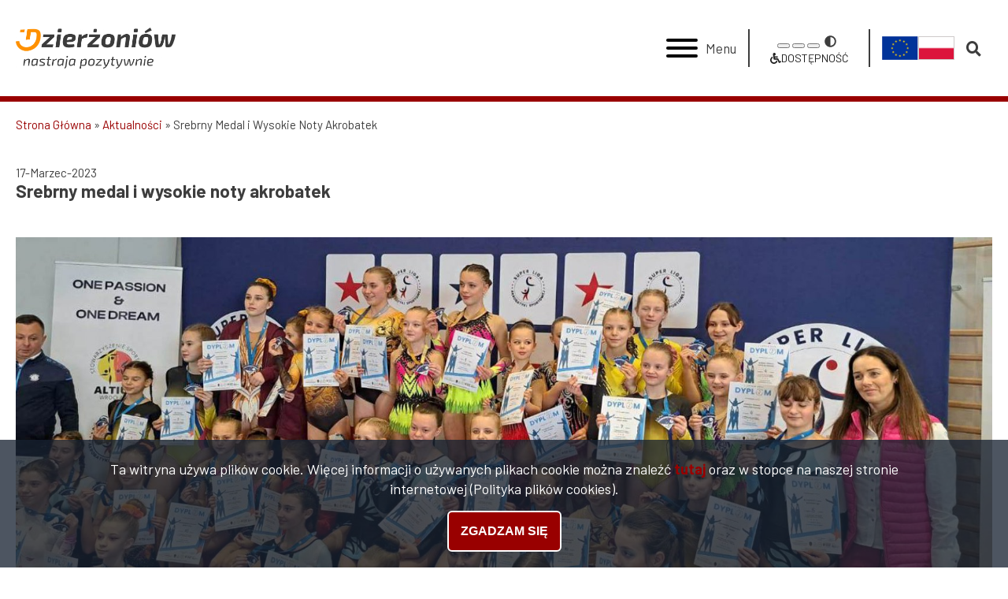

--- FILE ---
content_type: text/html; charset=UTF-8
request_url: https://dzierzoniow.pl/aktualnosci/srebrny-medal-i-wysokie-noty-akrobatek
body_size: 15353
content:
<!DOCTYPE html>
<html lang="pl" dir="ltr" prefix="content: http://purl.org/rss/1.0/modules/content/  dc: http://purl.org/dc/terms/  foaf: http://xmlns.com/foaf/0.1/  og: http://ogp.me/ns#  rdfs: http://www.w3.org/2000/01/rdf-schema#  schema: http://schema.org/  sioc: http://rdfs.org/sioc/ns#  sioct: http://rdfs.org/sioc/types#  skos: http://www.w3.org/2004/02/skos/core#  xsd: http://www.w3.org/2001/XMLSchema# ">
<head>
  <meta charset="utf-8" />
<meta name="description" content="Pierwsze starty w 2023 zespołów Akrobatyki Sportowej Dzierżoniów przyniosły  pierwsze medale i pierwsze sukcesy podczas Super Ligi Akrobatyki Sportowej w Jaworzynie Śląskiej." />
<meta name="abstract" content="Urząd Miasta Dzierżoniów" />
<meta name="keywords" content="dzierzoniow, dzierżoniów, urząd miasta dzierżoniów, urząd miasta w dzierżoniowie" />
<meta name="geo.region" content="PL" />
<meta name="geo.placename" content="Dzierżoniów" />
<meta name="robots" content="index, follow" />
<link rel="canonical" href="https://dzierzoniow.pl/aktualnosci/srebrny-medal-i-wysokie-noty-akrobatek" />
<meta name="google" content="dzierzoniow, dzierżoniów, urząd miasta dzierżoniów, urząd miasta w dzierżoniowie" />
<meta name="Generator" content="Drupal 10 (https://www.drupal.org)" />
<meta name="MobileOptimized" content="width" />
<meta name="HandheldFriendly" content="true" />
<meta name="viewport" content="width=device-width, initial-scale=1.0" />
<style>div#sliding-popup, div#sliding-popup .eu-cookie-withdraw-banner, .eu-cookie-withdraw-tab {background: #0779bf} div#sliding-popup.eu-cookie-withdraw-wrapper { background: transparent; } #sliding-popup h1, #sliding-popup h2, #sliding-popup h3, #sliding-popup p, #sliding-popup label, #sliding-popup div, .eu-cookie-compliance-more-button, .eu-cookie-compliance-secondary-button, .eu-cookie-withdraw-tab { color: #ffffff;} .eu-cookie-withdraw-tab { border-color: #ffffff;}</style>
<link rel="icon" href="/themes/dzierzoniow/favicon.ico" type="image/vnd.microsoft.icon" />

    <title>Srebrny medal i wysokie noty akrobatek | Urząd Miasta Dzierżoniów</title>
    <link rel="stylesheet" media="all" href="/modules/contrib/search_autocomplete/css/themes/minimal.css?szl5s8" />
<link rel="stylesheet" media="all" href="/core/assets/vendor/jquery.ui/themes/base/core.css?szl5s8" />
<link rel="stylesheet" media="all" href="/core/assets/vendor/jquery.ui/themes/base/autocomplete.css?szl5s8" />
<link rel="stylesheet" media="all" href="/core/assets/vendor/jquery.ui/themes/base/menu.css?szl5s8" />
<link rel="stylesheet" media="all" href="/themes/contrib/stable/css/system/components/align.module.css?szl5s8" />
<link rel="stylesheet" media="all" href="/themes/contrib/stable/css/system/components/fieldgroup.module.css?szl5s8" />
<link rel="stylesheet" media="all" href="/themes/contrib/stable/css/system/components/container-inline.module.css?szl5s8" />
<link rel="stylesheet" media="all" href="/themes/contrib/stable/css/system/components/clearfix.module.css?szl5s8" />
<link rel="stylesheet" media="all" href="/themes/contrib/stable/css/system/components/details.module.css?szl5s8" />
<link rel="stylesheet" media="all" href="/themes/contrib/stable/css/system/components/hidden.module.css?szl5s8" />
<link rel="stylesheet" media="all" href="/themes/contrib/stable/css/system/components/item-list.module.css?szl5s8" />
<link rel="stylesheet" media="all" href="/themes/contrib/stable/css/system/components/js.module.css?szl5s8" />
<link rel="stylesheet" media="all" href="/themes/contrib/stable/css/system/components/nowrap.module.css?szl5s8" />
<link rel="stylesheet" media="all" href="/themes/contrib/stable/css/system/components/position-container.module.css?szl5s8" />
<link rel="stylesheet" media="all" href="/themes/contrib/stable/css/system/components/reset-appearance.module.css?szl5s8" />
<link rel="stylesheet" media="all" href="/themes/contrib/stable/css/system/components/resize.module.css?szl5s8" />
<link rel="stylesheet" media="all" href="/themes/contrib/stable/css/system/components/system-status-counter.css?szl5s8" />
<link rel="stylesheet" media="all" href="/themes/contrib/stable/css/system/components/system-status-report-counters.css?szl5s8" />
<link rel="stylesheet" media="all" href="/themes/contrib/stable/css/system/components/system-status-report-general-info.css?szl5s8" />
<link rel="stylesheet" media="all" href="/themes/contrib/stable/css/system/components/tablesort.module.css?szl5s8" />
<link rel="stylesheet" media="all" href="/themes/contrib/stable/css/core/components/progress.module.css?szl5s8" />
<link rel="stylesheet" media="all" href="/themes/contrib/stable/css/core/components/ajax-progress.module.css?szl5s8" />
<link rel="stylesheet" media="all" href="/themes/contrib/stable/css/core/components/autocomplete-loading.module.css?szl5s8" />
<link rel="stylesheet" media="all" href="/themes/contrib/stable/css/views/views.module.css?szl5s8" />
<link rel="stylesheet" media="all" href="/modules/contrib/eu_cookie_compliance/css/eu_cookie_compliance.css?szl5s8" />
<link rel="stylesheet" media="all" href="/core/assets/vendor/jquery.ui/themes/base/theme.css?szl5s8" />
<link rel="stylesheet" media="all" href="/modules/contrib/colorbox/styles/default/colorbox_style.css?szl5s8" />
<link rel="stylesheet" media="all" href="/modules/custom/admin_toolbar_style/css/admin_toolbar_style.css?szl5s8" />
<link rel="stylesheet" media="all" href="/modules/contrib/ckeditor_accordion/css/accordion.frontend.css?szl5s8" />
<link rel="stylesheet" media="all" href="/modules/custom/ckeditor_image_accordion/css/ckeditor_image_accordion.admin.css?szl5s8" />
<link rel="stylesheet" media="all" href="/modules/contrib/spamspan/css/spamspan.atsign.css?szl5s8" />
<link rel="stylesheet" media="all" href="/modules/contrib/better_exposed_filters/css/better_exposed_filters.css?szl5s8" />
<link rel="stylesheet" media="all" href="/modules/custom/contrast_version/css/block_contrast_version_switcher.css?szl5s8" />
<link rel="stylesheet" media="all" href="/modules/contrib/paragraphs/css/paragraphs.unpublished.css?szl5s8" />
<link rel="stylesheet" media="all" href="/modules/custom/vphoto_gallery/css/vpg_gallery_list_page.css?szl5s8" />
<link rel="stylesheet" media="all" href="/themes/contrib/stable/css/core/assets/vendor/normalize-css/normalize.css?szl5s8" />
<link rel="stylesheet" media="all" href="/themes/contrib/stable/css/core/normalize-fixes.css?szl5s8" />
<link rel="stylesheet" media="all" href="/themes/contrib/classy/css/components/action-links.css?szl5s8" />
<link rel="stylesheet" media="all" href="/themes/contrib/classy/css/components/breadcrumb.css?szl5s8" />
<link rel="stylesheet" media="all" href="/themes/contrib/classy/css/components/button.css?szl5s8" />
<link rel="stylesheet" media="all" href="/themes/contrib/classy/css/components/collapse-processed.css?szl5s8" />
<link rel="stylesheet" media="all" href="/themes/contrib/classy/css/components/container-inline.css?szl5s8" />
<link rel="stylesheet" media="all" href="/themes/contrib/classy/css/components/details.css?szl5s8" />
<link rel="stylesheet" media="all" href="/themes/contrib/classy/css/components/exposed-filters.css?szl5s8" />
<link rel="stylesheet" media="all" href="/themes/contrib/classy/css/components/field.css?szl5s8" />
<link rel="stylesheet" media="all" href="/themes/contrib/classy/css/components/form.css?szl5s8" />
<link rel="stylesheet" media="all" href="/themes/contrib/classy/css/components/icons.css?szl5s8" />
<link rel="stylesheet" media="all" href="/themes/contrib/classy/css/components/inline-form.css?szl5s8" />
<link rel="stylesheet" media="all" href="/themes/contrib/classy/css/components/item-list.css?szl5s8" />
<link rel="stylesheet" media="all" href="/themes/contrib/classy/css/components/link.css?szl5s8" />
<link rel="stylesheet" media="all" href="/themes/contrib/classy/css/components/links.css?szl5s8" />
<link rel="stylesheet" media="all" href="/themes/contrib/classy/css/components/menu.css?szl5s8" />
<link rel="stylesheet" media="all" href="/themes/contrib/classy/css/components/more-link.css?szl5s8" />
<link rel="stylesheet" media="all" href="/themes/contrib/classy/css/components/pager.css?szl5s8" />
<link rel="stylesheet" media="all" href="/themes/contrib/classy/css/components/tabledrag.css?szl5s8" />
<link rel="stylesheet" media="all" href="/themes/contrib/classy/css/components/tableselect.css?szl5s8" />
<link rel="stylesheet" media="all" href="/themes/contrib/classy/css/components/tablesort.css?szl5s8" />
<link rel="stylesheet" media="all" href="/themes/contrib/classy/css/components/tabs.css?szl5s8" />
<link rel="stylesheet" media="all" href="/themes/contrib/classy/css/components/textarea.css?szl5s8" />
<link rel="stylesheet" media="all" href="/themes/contrib/classy/css/components/ui-dialog.css?szl5s8" />
<link rel="stylesheet" media="all" href="/themes/contrib/classy/css/components/messages.css?szl5s8" />
<link rel="stylesheet" media="all" href="/themes/contrib/classy/css/components/progress.css?szl5s8" />
<link rel="stylesheet" media="all" href="/themes/contrib/classy/css/components/node.css?szl5s8" />
<link rel="stylesheet" media="all" href="/themes/dzierzoniow/css/style.css?szl5s8" />

      <script src="https://use.fontawesome.com/releases/v5.13.1/js/all.js" defer crossorigin="anonymous"></script>
<script src="https://use.fontawesome.com/releases/v5.13.1/js/v4-shims.js" defer crossorigin="anonymous"></script>

        <meta name="deklaracja-dostępności" content="https://dzierzoniow.pl/page/deklaracja-dostepnosci">
        </head>
<body class="admin-toolbar-style path-node page-node-type-article">

<h1 class="visually-hidden">Srebrny medal i wysokie noty akrobatek | Urząd Miasta Dzierżoniów</h1>

<a href="#main-content" class="visually-hidden focusable skip-link">
  Przejdź do treści
</a>
<div id="fb-root"></div>
<script async defer crossorigin="anonymous" src="https://connect.facebook.net/pl_PL/sdk.js#xfbml=1&amp;version=v5.0"></script>
  <div class="dialog-off-canvas-main-canvas" data-off-canvas-main-canvas>
    <div class="page">

  <div class="header-container">
      <div class="region region-top-bar">
    <div id="block-dzierzoniow-branding" class="block block-system block-system-branding-block">
  
    
        <a href="/" rel="home" class="site-logo">
      <img src="/sites/default/files/dzierzoniow-slogan.png" alt="Strona główna" />
    </a>
      </div>
<div id="block-topright" class="top-right block block-blockgroup block-block-grouptop-right">
  
    
      <nav role="navigation" aria-labelledby="block-dzierzoniow-main-menu-menu" id="block-dzierzoniow-main-menu" class="top-main-menu block block-menu navigation menu--main">
            
  <h2 class="visually-hidden" id="block-dzierzoniow-main-menu-menu">Główna nawigacja</h2>
  

        

  <ul data-region="top_right" class="menu menu-level-0">
                  
        <li class="menu-item menu-item--expanded">
          <div class="expandable"
                          tabindex="0"
                      ><span>Miasto</span></div>

                                
    
  <div class="menu_link_content menu-link-contentmain view-mode-default menu-dropdown menu-dropdown-0 menu-type-default">
              
  <ul class="menu menu-level-1">
                  
        <li class="menu-item">
          <div class="expandable"
                      ><a href="/page/historia-dzierzoniowa" data-drupal-link-system-path="node/597">Historia Dzierżoniowa</a></div>

                                
    
  <div class="menu_link_content menu-link-contentmain view-mode-default menu-dropdown menu-dropdown-1 menu-type-default">
              
  <div class="field field--name-field-banners field--type-entity-reference-revisions field--label-hidden field__items">
        <div class="field__item">  <div class="paragraph paragraph--type--banner-link paragraph--view-mode--default">
          
      </div>
</div>
  </div>
      </div>




                  </li>
                        
        <li class="menu-item">
          <div class="expandable"
                      ><a href="/page/insygnia-miasta" data-drupal-link-system-path="node/857">Insygnia miasta</a></div>

                                
    
  <div class="menu_link_content menu-link-contentmain view-mode-default menu-dropdown menu-dropdown-1 menu-type-default">
              
  <div class="field field--name-field-banners field--type-entity-reference-revisions field--label-hidden field__items">
        <div class="field__item">  <div class="paragraph paragraph--type--banner-link paragraph--view-mode--default">
          
      </div>
</div>
  </div>
      </div>




                  </li>
                        
        <li class="menu-item">
          <div class="expandable"
                      ><a href="/kultura/honorowi-obywatele" data-drupal-link-system-path="kultura/honorowi-obywatele">Honorowi obywatele</a></div>

                                
    
  <div class="menu_link_content menu-link-contentmain view-mode-default menu-dropdown menu-dropdown-1 menu-type-default">
              
  <div class="field field--name-field-banners field--type-entity-reference-revisions field--label-hidden field__items">
        <div class="field__item">  <div class="paragraph paragraph--type--banner-link paragraph--view-mode--default">
          
      </div>
</div>
  </div>
      </div>




                  </li>
                        
        <li class="menu-item">
          <div class="expandable"
                      ><a href="/page/zasluzeni-dla-dzierzoniowa" data-drupal-link-system-path="page/zasluzeni-dla-dzierzoniowa">Zasłużeni dla Dzierżoniowa</a></div>

                                
    
  <div class="menu_link_content menu-link-contentmain view-mode-default menu-dropdown menu-dropdown-1 menu-type-default">
              
  <div class="field field--name-field-banners field--type-entity-reference-revisions field--label-hidden field__items">
        <div class="field__item">  <div class="paragraph paragraph--type--banner-link paragraph--view-mode--default">
          
      </div>
</div>
  </div>
      </div>




                  </li>
                        
        <li class="menu-item menu-item--expanded">
          <div class="expandable"
                      ><a href="/page/wladze-miasta" data-drupal-link-system-path="page/wladze-miasta">Władze miasta</a></div>

                                
    
  <div class="menu_link_content menu-link-contentmain view-mode-default menu-dropdown menu-dropdown-1 menu-type-default">
              
  <ul class="menu menu-level-2">
                  
        <li class="menu-item">
          <div class="expandable"
                      ><a href="/urzad/wladze-miasta/burmistrz" data-drupal-link-system-path="node/1242">Burmistrz</a></div>

                                
    
  <div class="menu_link_content menu-link-contentmain view-mode-default menu-dropdown menu-dropdown-2 menu-type-default">
              
      </div>




                  </li>
                        
        <li class="menu-item">
          <div class="expandable"
                      ><a href="/urzad/wladze-miasta/zastepca-burmistrza-dzierzoniowa-dorota-pieszczuch" data-drupal-link-system-path="node/1243">Zastępca burmistrza Dzierżoniowa Dorota Pieszczuch</a></div>

                                
    
  <div class="menu_link_content menu-link-contentmain view-mode-default menu-dropdown menu-dropdown-2 menu-type-default">
              
      </div>




                  </li>
                        
        <li class="menu-item">
          <div class="expandable"
                      ><a href="/urzad/wladze-miasta/zastepca-burmistrza-dzierzoniowa-radoslaw-michalek" data-drupal-link-system-path="node/3724">Zastępca burmistrza Dzierżoniowa Radosław Michałek</a></div>

                                
    
  <div class="menu_link_content menu-link-contentmain view-mode-default menu-dropdown menu-dropdown-2 menu-type-default">
              
  <div class="field field--name-field-banners field--type-entity-reference-revisions field--label-hidden field__items">
        <div class="field__item">  <div class="paragraph paragraph--type--banner-link paragraph--view-mode--default">
          
      </div>
</div>
  </div>
      </div>




                  </li>
                        
        <li class="menu-item">
          <div class="expandable"
                      ><a href="/urzad/wladze-miasta/skarbnik" data-drupal-link-system-path="node/1245">Skarbnik</a></div>

                                
    
  <div class="menu_link_content menu-link-contentmain view-mode-default menu-dropdown menu-dropdown-2 menu-type-default">
              
      </div>




                  </li>
                        
        <li class="menu-item">
          <div class="expandable"
                      ><a href="/urzad/wladze-miasta/sekretarz" data-drupal-link-system-path="node/1244">Sekretarz</a></div>

                                
    
  <div class="menu_link_content menu-link-contentmain view-mode-default menu-dropdown menu-dropdown-2 menu-type-default">
              
      </div>




                  </li>
            </ul>



  <div class="field field--name-field-banners field--type-entity-reference-revisions field--label-hidden field__items">
        <div class="field__item">  <div class="paragraph paragraph--type--banner-link paragraph--view-mode--default">
          
      </div>
</div>
  </div>
      </div>




                  </li>
                        
        <li class="menu-item">
          <div class="expandable"
                      ><a href="/page/rada-miejska" data-drupal-link-system-path="node/591">Rada Miejska</a></div>

                                
    
  <div class="menu_link_content menu-link-contentmain view-mode-default menu-dropdown menu-dropdown-1 menu-type-default">
              
  <div class="field field--name-field-banners field--type-entity-reference-revisions field--label-hidden field__items">
        <div class="field__item">  <div class="paragraph paragraph--type--banner-link paragraph--view-mode--default">
          
      </div>
</div>
  </div>
      </div>




                  </li>
                        
        <li class="menu-item">
          <div class="expandable"
                      ><a href="https://www.dzierzoniow.pl/page/mlodziezowa-rada-dzierzoniowa">Młodzieżowa Rada Dzierżoniowa</a></div>

                                
    
  <div class="menu_link_content menu-link-contentmain view-mode-default menu-dropdown menu-dropdown-1 menu-type-default">
              
  <div class="field field--name-field-banners field--type-entity-reference-revisions field--label-hidden field__items">
        <div class="field__item">  <div class="paragraph paragraph--type--banner-link paragraph--view-mode--default">
          
      </div>
</div>
  </div>
      </div>




                  </li>
                        
        <li class="menu-item">
          <div class="expandable"
                      ><a href="/page/dzierzoniowska-rada-kobiet" data-drupal-link-system-path="node/1077">Dzierżoniowska Rada Kobiet</a></div>

                                
    
  <div class="menu_link_content menu-link-contentmain view-mode-default menu-dropdown menu-dropdown-1 menu-type-default">
              
      </div>




                  </li>
                        
        <li class="menu-item">
          <div class="expandable"
                      ><a href="/page/dzierzoniowska-rada-seniorow" data-drupal-link-system-path="node/1045">Rada Seniorów</a></div>

                                
    
  <div class="menu_link_content menu-link-contentmain view-mode-default menu-dropdown menu-dropdown-1 menu-type-default">
              
      </div>




                  </li>
                        
        <li class="menu-item">
          <div class="expandable"
                      ><a href="/page/miasta-partnerskie" data-drupal-link-system-path="node/601">Miasta partnerskie</a></div>

                                
    
  <div class="menu_link_content menu-link-contentmain view-mode-default menu-dropdown menu-dropdown-1 menu-type-default">
              
  <div class="field field--name-field-banners field--type-entity-reference-revisions field--label-hidden field__items">
        <div class="field__item">  <div class="paragraph paragraph--type--banner-link paragraph--view-mode--default">
          
      </div>
</div>
  </div>
      </div>




                  </li>
                        
        <li class="menu-item">
          <div class="expandable"
                      ><a href="/page/dzierzoniowska-rada-przedsiebiorcow" data-drupal-link-system-path="node/630">Dzierżoniowska Rada Przedsiębiorców</a></div>

                                
    
  <div class="menu_link_content menu-link-contentmain view-mode-default menu-dropdown menu-dropdown-1 menu-type-default">
              
  <div class="field field--name-field-banners field--type-entity-reference-revisions field--label-hidden field__items">
        <div class="field__item">  <div class="paragraph paragraph--type--banner-link paragraph--view-mode--default">
          
      </div>
</div>
  </div>
      </div>




                  </li>
                        
        <li class="menu-item">
          <div class="expandable"
                      ><a href="/page/rada-do-spraw-osob-z-niepelnosprawnosciami" data-drupal-link-system-path="node/1354">Rada do spraw osób z niepełnosprawnościami</a></div>

                                
    
  <div class="menu_link_content menu-link-contentmain view-mode-default menu-dropdown menu-dropdown-1 menu-type-default">
              
      </div>




                  </li>
                        
        <li class="menu-item">
          <div class="expandable"
                      ><a href="/page/dzierzoniow-w-drodze-do-celow-zrownowazonego-rozwoju" data-drupal-link-system-path="node/2424">Dzierżoniów w drodze do Celów Zrównoważonego Rozwoju</a></div>

                                
    
  <div class="menu_link_content menu-link-contentmain view-mode-default menu-dropdown menu-dropdown-1 menu-type-default">
              
      </div>




                  </li>
                        
        <li class="menu-item">
          <div class="expandable"
                      ><a href="/page/strefa-platnego-parkowania-spp" data-drupal-link-system-path="node/863">Strefa płatnego parkowania</a></div>

                                
    
  <div class="menu_link_content menu-link-contentmain view-mode-default menu-dropdown menu-dropdown-1 menu-type-default">
              
  <div class="field field--name-field-banners field--type-entity-reference-revisions field--label-hidden field__items">
        <div class="field__item">  <div class="paragraph paragraph--type--banner-link paragraph--view-mode--default">
          
      </div>
</div>
  </div>
      </div>




                  </li>
                        
        <li class="menu-item menu-item--expanded">
          <div class="expandable"
                      ><a href="/page/raporty-o-stanie-miasta" data-drupal-link-system-path="node/3497">Raporty o stanie miasta</a></div>

                                
    
  <div class="menu_link_content menu-link-contentmain view-mode-default menu-dropdown menu-dropdown-1 menu-type-default">
              
  <ul class="menu menu-level-2">
                  
        <li class="menu-item menu-item--collapsed">
          <div class="expandable"
                      ><a href="/page/raport-o-stanie-miasta-2023-0" data-drupal-link-system-path="node/3528">Raport o stanie miasta 2023</a></div>

                                
    
  <div class="menu_link_content menu-link-contentmain view-mode-default menu-dropdown menu-dropdown-2 menu-type-default">
              
      </div>




                  </li>
                        
        <li class="menu-item menu-item--collapsed">
          <div class="expandable"
                      ><a href="/page/raport-o-stanie-miasta-2024" data-drupal-link-system-path="node/4207">Raport o stanie miasta 2024</a></div>

                                
    
  <div class="menu_link_content menu-link-contentmain view-mode-default menu-dropdown menu-dropdown-2 menu-type-default">
              
      </div>




                  </li>
            </ul>



      </div>




                  </li>
                        
        <li class="menu-item">
          <div class="expandable"
                      ><a href="/page/organizacje-pozarzadowe" data-drupal-link-system-path="node/619">Organizacje pozarządowe</a></div>

                                
    
  <div class="menu_link_content menu-link-contentmain view-mode-default menu-dropdown menu-dropdown-1 menu-type-default">
              
      </div>




                  </li>
            </ul>



  <div class="field field--name-field-banners field--type-entity-reference-revisions field--label-hidden field__items">
        <div class="field__item">  <div class="paragraph paragraph--type--banner-link paragraph--view-mode--default">
          
      </div>
</div>
  </div>
      </div>




                  </li>
                        
        <li class="menu-item menu-item--expanded">
          <div class="expandable"
                          tabindex="0"
                      ><span>Urząd</span></div>

                                
    
  <div class="menu_link_content menu-link-contentmain view-mode-default menu-dropdown menu-dropdown-0 menu-type-default">
              
  <ul class="menu menu-level-1">
                  
        <li class="menu-item">
          <div class="expandable"
                      ><a href="/page/dane-kontaktowe-i-wazne-telefony" data-drupal-link-system-path="node/608">Dane kontaktowe i ważne telefony</a></div>

                                
    
  <div class="menu_link_content menu-link-contentmain view-mode-default menu-dropdown menu-dropdown-1 menu-type-default">
              
      </div>




                  </li>
                        
        <li class="menu-item">
          <div class="expandable"
                      ><a href="/page/numery-telefonow-pracownikow-urzedu" data-drupal-link-system-path="node/1044">Numery telefonów pracowników Urzędu</a></div>

                                
    
  <div class="menu_link_content menu-link-contentmain view-mode-default menu-dropdown menu-dropdown-1 menu-type-default">
              
      </div>




                  </li>
                        
        <li class="menu-item">
          <div class="expandable"
                      ><a href="/page/jednostki-organizacyjne" data-drupal-link-system-path="node/602">Jednostki organizacyjne</a></div>

                                
    
  <div class="menu_link_content menu-link-contentmain view-mode-default menu-dropdown menu-dropdown-1 menu-type-default">
              
      </div>




                  </li>
                        
        <li class="menu-item">
          <div class="expandable"
                      ><a href="/page/poradnik-interesanta-i-karty-uslug" data-drupal-link-system-path="node/609">Poradnik interesanta i karty usług</a></div>

                                
    
  <div class="menu_link_content menu-link-contentmain view-mode-default menu-dropdown menu-dropdown-1 menu-type-default">
              
      </div>




                  </li>
                        
        <li class="menu-item">
          <div class="expandable"
                      ><a href="/page/terenowy-punkt-paszportowy" data-drupal-link-system-path="node/858">Terenowy Punkt Paszportowy</a></div>

                                
    
  <div class="menu_link_content menu-link-contentmain view-mode-default menu-dropdown menu-dropdown-1 menu-type-default">
              
      </div>




                  </li>
                        
        <li class="menu-item">
          <div class="expandable"
                      ><a href="/page/dzierzoniowski-budzet-obywatelski" data-drupal-link-system-path="node/1024">Dzierżoniowski Budżet Obywatelski</a></div>

                                
    
  <div class="menu_link_content menu-link-contentmain view-mode-default menu-dropdown menu-dropdown-1 menu-type-default">
              
  <div class="field field--name-field-banners field--type-entity-reference-revisions field--label-hidden field__items">
        <div class="field__item">  <div class="paragraph paragraph--type--banner-link paragraph--view-mode--default">
          
      </div>
</div>
  </div>
      </div>




                  </li>
                        
        <li class="menu-item">
          <div class="expandable"
                      ><a href="/page/zielony-budzet-dzierzoniowa-0" data-drupal-link-system-path="node/4227">Zielony Budżet Dzierżoniowa</a></div>

                                
    
  <div class="menu_link_content menu-link-contentmain view-mode-default menu-dropdown menu-dropdown-1 menu-type-default">
              
      </div>




                  </li>
                        
        <li class="menu-item">
          <div class="expandable"
                      ><a href="/page/informacja-publiczna" data-drupal-link-system-path="node/612">Informacja publiczna</a></div>

                                
    
  <div class="menu_link_content menu-link-contentmain view-mode-default menu-dropdown menu-dropdown-1 menu-type-default">
              
      </div>




                  </li>
                        
        <li class="menu-item">
          <div class="expandable"
                      ><a href="/page/osiagniecia" data-drupal-link-system-path="node/623">Osiągnięcia</a></div>

                                
    
  <div class="menu_link_content menu-link-contentmain view-mode-default menu-dropdown menu-dropdown-1 menu-type-default">
              
      </div>




                  </li>
                        
        <li class="menu-item">
          <div class="expandable"
                      ><a href="/page/ogolnopolska-i-dzierzoniowska-karta-duzej-rodziny" data-drupal-link-system-path="node/1003">Dzierżoniowska Karta Dużej Rodziny</a></div>

                                
    
  <div class="menu_link_content menu-link-contentmain view-mode-default menu-dropdown menu-dropdown-1 menu-type-default">
              
  <div class="field field--name-field-banners field--type-entity-reference-revisions field--label-hidden field__items">
        <div class="field__item">  <div class="paragraph paragraph--type--banner-link paragraph--view-mode--default">
          
      </div>
</div>
  </div>
      </div>




                  </li>
                        
        <li class="menu-item">
          <div class="expandable"
                      ><a href="/page/dzierzoniowska-karta-seniora" data-drupal-link-system-path="node/1049">Dzierżoniowska Karta Seniora</a></div>

                                
    
  <div class="menu_link_content menu-link-contentmain view-mode-default menu-dropdown menu-dropdown-1 menu-type-default">
              
      </div>




                  </li>
                        
        <li class="menu-item menu-item--expanded">
          <div class="expandable"
                      ><a href="/page/inwestycje" data-drupal-link-system-path="node/786">Inwestycje</a></div>

                                
    
  <div class="menu_link_content menu-link-contentmain view-mode-default menu-dropdown menu-dropdown-1 menu-type-default">
              
  <ul class="menu menu-level-2">
                  
        <li class="menu-item">
          <div class="expandable"
                      ><a href="/inwestycje/2025" data-drupal-link-system-path="inwestycje/2025">Rok 2025</a></div>

                                
    
  <div class="menu_link_content menu-link-contentmain view-mode-default menu-dropdown menu-dropdown-2 menu-type-default">
              
  <div class="field field--name-field-banners field--type-entity-reference-revisions field--label-hidden field__items">
        <div class="field__item">  <div class="paragraph paragraph--type--banner-link paragraph--view-mode--default">
          
      </div>
</div>
  </div>
      </div>




                  </li>
                        
        <li class="menu-item">
          <div class="expandable"
                      ><a href="/inwestycje/2024" data-drupal-link-system-path="inwestycje/2024">Rok 2024</a></div>

                                
    
  <div class="menu_link_content menu-link-contentmain view-mode-default menu-dropdown menu-dropdown-2 menu-type-default">
              
  <div class="field field--name-field-banners field--type-entity-reference-revisions field--label-hidden field__items">
        <div class="field__item">  <div class="paragraph paragraph--type--banner-link paragraph--view-mode--default">
          
      </div>
</div>
  </div>
      </div>




                  </li>
                        
        <li class="menu-item">
          <div class="expandable"
                      ><a href="/inwestycje/2023" data-drupal-link-system-path="inwestycje/2023">Rok 2023</a></div>

                                
    
  <div class="menu_link_content menu-link-contentmain view-mode-default menu-dropdown menu-dropdown-2 menu-type-default">
              
  <div class="field field--name-field-banners field--type-entity-reference-revisions field--label-hidden field__items">
        <div class="field__item">  <div class="paragraph paragraph--type--banner-link paragraph--view-mode--default">
          
      </div>
</div>
  </div>
      </div>




                  </li>
                        
        <li class="menu-item">
          <div class="expandable"
                      ><a href="/inwestycje/2022" data-drupal-link-system-path="inwestycje/2022">Rok 2022</a></div>

                                
    
  <div class="menu_link_content menu-link-contentmain view-mode-default menu-dropdown menu-dropdown-2 menu-type-default">
              
  <div class="field field--name-field-banners field--type-entity-reference-revisions field--label-hidden field__items">
        <div class="field__item">  <div class="paragraph paragraph--type--banner-link paragraph--view-mode--default">
          
      </div>
</div>
  </div>
      </div>




                  </li>
                        
        <li class="menu-item">
          <div class="expandable"
                      ><a href="/inwestycje/2021" data-drupal-link-system-path="inwestycje/2021">Rok 2021</a></div>

                                
    
  <div class="menu_link_content menu-link-contentmain view-mode-default menu-dropdown menu-dropdown-2 menu-type-default">
              
  <div class="field field--name-field-banners field--type-entity-reference-revisions field--label-hidden field__items">
        <div class="field__item">  <div class="paragraph paragraph--type--banner-link paragraph--view-mode--default">
          
      </div>
</div>
  </div>
      </div>




                  </li>
                        
        <li class="menu-item">
          <div class="expandable"
                      ><a href="/inwestycje/2020" data-drupal-link-system-path="inwestycje/2020">Rok 2020</a></div>

                                
    
  <div class="menu_link_content menu-link-contentmain view-mode-default menu-dropdown menu-dropdown-2 menu-type-default">
              
  <div class="field field--name-field-banners field--type-entity-reference-revisions field--label-hidden field__items">
        <div class="field__item">  <div class="paragraph paragraph--type--banner-link paragraph--view-mode--default">
          
      </div>
</div>
  </div>
      </div>




                  </li>
                        
        <li class="menu-item">
          <div class="expandable"
                      ><a href="/inwestycje/2019" data-drupal-link-system-path="inwestycje/2019">Rok 2019</a></div>

                                
    
  <div class="menu_link_content menu-link-contentmain view-mode-default menu-dropdown menu-dropdown-2 menu-type-default">
              
  <div class="field field--name-field-banners field--type-entity-reference-revisions field--label-hidden field__items">
        <div class="field__item">  <div class="paragraph paragraph--type--banner-link paragraph--view-mode--default">
          
      </div>
</div>
  </div>
      </div>




                  </li>
                        
        <li class="menu-item">
          <div class="expandable"
                      ><a href="/inwestycje/2018" data-drupal-link-system-path="inwestycje/2018">Rok 2018</a></div>

                                
    
  <div class="menu_link_content menu-link-contentmain view-mode-default menu-dropdown menu-dropdown-2 menu-type-default">
              
  <div class="field field--name-field-banners field--type-entity-reference-revisions field--label-hidden field__items">
        <div class="field__item">  <div class="paragraph paragraph--type--banner-link paragraph--view-mode--default">
          
      </div>
</div>
  </div>
      </div>




                  </li>
                        
        <li class="menu-item">
          <div class="expandable"
                      ><a href="https://archiwum.dzierzoniow.pl/pl/inwestycje/2017" target="_blank" title="Przejdź do archiwum inwestycji">Archiwum</a></div>

                                
    
  <div class="menu_link_content menu-link-contentmain view-mode-default menu-dropdown menu-dropdown-2 menu-type-default">
              
  <div class="field field--name-field-banners field--type-entity-reference-revisions field--label-hidden field__items">
        <div class="field__item">  <div class="paragraph paragraph--type--banner-link paragraph--view-mode--default">
          
      </div>
</div>
  </div>
      </div>




                  </li>
            </ul>



  <div class="field field--name-field-banners field--type-entity-reference-revisions field--label-hidden field__items">
        <div class="field__item">  <div class="paragraph paragraph--type--banner-link paragraph--view-mode--default">
          
      </div>
</div>
  </div>
      </div>




                  </li>
                        
        <li class="menu-item">
          <div class="expandable"
                      ><a href="/page/oswiata" data-drupal-link-system-path="node/618">Oświata</a></div>

                                
    
  <div class="menu_link_content menu-link-contentmain view-mode-default menu-dropdown menu-dropdown-1 menu-type-default">
              
      </div>




                  </li>
                        
        <li class="menu-item">
          <div class="expandable"
                      ><a href="/page/pozyskane-srodki-zewnetrzne" data-drupal-link-system-path="node/615">Pozyskane środki zewnętrzne</a></div>

                                
    
  <div class="menu_link_content menu-link-contentmain view-mode-default menu-dropdown menu-dropdown-1 menu-type-default">
              
      </div>




                  </li>
                        
        <li class="menu-item">
          <div class="expandable"
                      ><a href="/page/rewitalizacja" data-drupal-link-system-path="node/617">Rewitalizacja</a></div>

                                
    
  <div class="menu_link_content menu-link-contentmain view-mode-default menu-dropdown menu-dropdown-1 menu-type-default">
              
      </div>




                  </li>
                        
        <li class="menu-item">
          <div class="expandable"
                      ><a href="/page/bezpieczenstwo" data-drupal-link-system-path="node/1074">Bezpieczeństwo</a></div>

                                
    
  <div class="menu_link_content menu-link-contentmain view-mode-default menu-dropdown menu-dropdown-1 menu-type-default">
              
      </div>




                  </li>
                        
        <li class="menu-item">
          <div class="expandable"
                      ><a href="/page/finanse-miasta" data-drupal-link-system-path="node/614">Finanse miasta</a></div>

                                
    
  <div class="menu_link_content menu-link-contentmain view-mode-default menu-dropdown menu-dropdown-1 menu-type-default">
              
      </div>




                  </li>
                        
        <li class="menu-item">
          <div class="expandable"
                      ><a href="/goniec" data-drupal-link-system-path="goniec">Goniec Dzierżoniowski</a></div>

                                
    
  <div class="menu_link_content menu-link-contentmain view-mode-default menu-dropdown menu-dropdown-1 menu-type-default">
              
      </div>




                  </li>
                        
        <li class="menu-item">
          <div class="expandable"
                      ><a href="/page/straz-miejska" data-drupal-link-system-path="node/593">Straż Miejska</a></div>

                                
    
  <div class="menu_link_content menu-link-contentmain view-mode-default menu-dropdown menu-dropdown-1 menu-type-default">
              
      </div>




                  </li>
                        
        <li class="menu-item">
          <div class="expandable"
                      ><a href="/page/dostepnosc" data-drupal-link-system-path="node/2099">Dostępność</a></div>

                                
    
  <div class="menu_link_content menu-link-contentmain view-mode-default menu-dropdown menu-dropdown-1 menu-type-default">
              
      </div>




                  </li>
            </ul>



  <div class="field field--name-field-banners field--type-entity-reference-revisions field--label-hidden field__items">
        <div class="field__item">  <div class="paragraph paragraph--type--banner-link paragraph--view-mode--default">
          
  <div class="field field--name-field-menu-image field--type-image field--label-hidden field__items">
        <div class="field__item">  <a href="https://dzierzoniow.pl/page/dzierzoniowski-budzet-obywatelski"><img src="/sites/default/files/styles/menu_banner_280x154/public/2020-09/baner-budzet_0.jpg?itok=PzsBAU9q" width="280" height="154" alt="Dzierżoniowski Budżet Obywatelsk" loading="lazy" typeof="Image" class="image-style-menu-banner-280x154"></a>


</div>
  </div>
      </div>
</div>
        <div class="field__item">  <div class="paragraph paragraph--type--banner-link paragraph--view-mode--default">
          
  <div class="field field--name-field-menu-image field--type-image field--label-hidden field__items">
        <div class="field__item">  <a href="https://dzierzoniow.pl/page/ogolnopolska-i-dzierzoniowska-karta-duzej-rodziny"><img src="/sites/default/files/styles/menu_banner_280x154/public/2020-09/baner-karta-duzej-rodziny_0.jpg?itok=dkvYbjMd" width="280" height="154" alt="Karta Dużej Rodziny" loading="lazy" typeof="Image" class="image-style-menu-banner-280x154"></a>


</div>
  </div>
      </div>
</div>
        <div class="field__item">  <div class="paragraph paragraph--type--banner-link paragraph--view-mode--default">
          
  <div class="field field--name-field-menu-image field--type-image field--label-hidden field__items">
        <div class="field__item">  <a href="https://dzierzoniow.pl/page/dzierzoniowska-karta-seniora"><img src="/sites/default/files/styles/menu_banner_280x154/public/2020-09/baner-karta-seniora_0.jpg?itok=25xjnzI1" width="280" height="154" alt="Karta Seniora" loading="lazy" typeof="Image" class="image-style-menu-banner-280x154"></a>


</div>
  </div>
      </div>
</div>
  </div>
      </div>




                  </li>
                        
        <li class="menu-item menu-item--expanded">
          <div class="expandable"
                          tabindex="0"
                      ><span>Kultura</span></div>

                                
    
  <div class="menu_link_content menu-link-contentmain view-mode-default menu-dropdown menu-dropdown-0 menu-type-default">
              
  <ul class="menu menu-level-1">
                  
        <li class="menu-item">
          <div class="expandable"
                      ><a href="/page/dzierzoniowska-gala-talentow" data-drupal-link-system-path="node/4294">Dzierżoniowska Gala Talentów</a></div>

                                
    
  <div class="menu_link_content menu-link-contentmain view-mode-default menu-dropdown menu-dropdown-1 menu-type-default">
              
      </div>




                  </li>
                        
        <li class="menu-item">
          <div class="expandable"
                      ><a href="/page/publikacje-o-dzierzoniowie" data-drupal-link-system-path="node/598">Publikacje o Dzierżoniowie</a></div>

                                
    
  <div class="menu_link_content menu-link-contentmain view-mode-default menu-dropdown menu-dropdown-1 menu-type-default">
              
  <div class="field field--name-field-banners field--type-entity-reference-revisions field--label-hidden field__items">
        <div class="field__item">  <div class="paragraph paragraph--type--banner-link paragraph--view-mode--default">
          
      </div>
</div>
  </div>
      </div>




                  </li>
                        
        <li class="menu-item">
          <div class="expandable"
                      ><a href="/page/trakt-smoka" data-drupal-link-system-path="page/trakt-smoka">Trakt Smoka</a></div>

                                
    
  <div class="menu_link_content menu-link-contentmain view-mode-default menu-dropdown menu-dropdown-1 menu-type-default">
              
  <div class="field field--name-field-banners field--type-entity-reference-revisions field--label-hidden field__items">
        <div class="field__item">  <div class="paragraph paragraph--type--banner-link paragraph--view-mode--default">
          
      </div>
</div>
  </div>
      </div>




                  </li>
                        
        <li class="menu-item">
          <div class="expandable"
                      ><a href="/page/trakt-diory" data-drupal-link-system-path="node/662">Trakt Diory</a></div>

                                
    
  <div class="menu_link_content menu-link-contentmain view-mode-default menu-dropdown menu-dropdown-1 menu-type-default">
              
  <div class="field field--name-field-banners field--type-entity-reference-revisions field--label-hidden field__items">
        <div class="field__item">  <div class="paragraph paragraph--type--banner-link paragraph--view-mode--default">
          
      </div>
</div>
  </div>
      </div>




                  </li>
                        
        <li class="menu-item">
          <div class="expandable"
                      ><a href="https://dok.pl/kino" target="_blank" title="Repertuar Kina Zbyszek">Repertuar Kina Zbyszek</a></div>

                                
    
  <div class="menu_link_content menu-link-contentmain view-mode-default menu-dropdown menu-dropdown-1 menu-type-default">
              
  <div class="field field--name-field-banners field--type-entity-reference-revisions field--label-hidden field__items">
        <div class="field__item">  <div class="paragraph paragraph--type--banner-link paragraph--view-mode--default">
          
      </div>
</div>
  </div>
      </div>




                  </li>
                        
        <li class="menu-item">
          <div class="expandable"
                      ><a href="/page/instytucje-kultury" title="Instytucje kultury" data-drupal-link-system-path="node/1336">Instytucje kultury</a></div>

                                
    
  <div class="menu_link_content menu-link-contentmain view-mode-default menu-dropdown menu-dropdown-1 menu-type-default">
              
      </div>




                  </li>
            </ul>



      </div>




                  </li>
                        
        <li class="menu-item menu-item--expanded">
          <div class="expandable"
                          tabindex="0"
                      ><span>Sport</span></div>

                                
    
  <div class="menu_link_content menu-link-contentmain view-mode-default menu-dropdown menu-dropdown-0 menu-type-default">
              
  <ul class="menu menu-level-1">
                  
        <li class="menu-item">
          <div class="expandable"
                      ><a href="/page/laureaci-dzierzoniowskiej-gali-sportu" data-drupal-link-system-path="page/laureaci-dzierzoniowskiej-gali-sportu">Laureaci Dzierżoniowskiej Gali Sportu</a></div>

                                
    
  <div class="menu_link_content menu-link-contentmain view-mode-default menu-dropdown menu-dropdown-1 menu-type-default">
              
  <div class="field field--name-field-banners field--type-entity-reference-revisions field--label-hidden field__items">
        <div class="field__item">  <div class="paragraph paragraph--type--banner-link paragraph--view-mode--default">
          
      </div>
</div>
  </div>
      </div>




                  </li>
                        
        <li class="menu-item">
          <div class="expandable"
                      ><a href="/page/kluby-sportowe" data-drupal-link-system-path="node/604">Kluby sportowe</a></div>

                                
    
  <div class="menu_link_content menu-link-contentmain view-mode-default menu-dropdown menu-dropdown-1 menu-type-default">
              
  <div class="field field--name-field-banners field--type-entity-reference-revisions field--label-hidden field__items">
        <div class="field__item">  <div class="paragraph paragraph--type--banner-link paragraph--view-mode--default">
          
      </div>
</div>
  </div>
      </div>




                  </li>
                        
        <li class="menu-item">
          <div class="expandable"
                      ><a href="/page/obiekty-sportowe" data-drupal-link-system-path="node/607">Obiekty sportowe</a></div>

                                
    
  <div class="menu_link_content menu-link-contentmain view-mode-default menu-dropdown menu-dropdown-1 menu-type-default">
              
  <div class="field field--name-field-banners field--type-entity-reference-revisions field--label-hidden field__items">
        <div class="field__item">  <div class="paragraph paragraph--type--banner-link paragraph--view-mode--default">
          
      </div>
</div>
  </div>
      </div>




                  </li>
                        
        <li class="menu-item">
          <div class="expandable"
                      ><a href="/page/wybitni-dzierzoniowscy-sportowcy" title="Wybitni dzierżoniowscy sportowcy" data-drupal-link-system-path="node/1338">Wybitni dzierżoniowscy sportowcy</a></div>

                                
    
  <div class="menu_link_content menu-link-contentmain view-mode-default menu-dropdown menu-dropdown-1 menu-type-default">
              
      </div>




                  </li>
                        
        <li class="menu-item">
          <div class="expandable"
                      ><a href="/page/najwazniejsze-wydarzenia-sportowe" title="Najważniejsze wydarzenia sportowe" data-drupal-link-system-path="node/1340">Najważniejsze wydarzenia sportowe</a></div>

                                
    
  <div class="menu_link_content menu-link-contentmain view-mode-default menu-dropdown menu-dropdown-1 menu-type-default">
              
      </div>




                  </li>
                        
        <li class="menu-item">
          <div class="expandable"
                      ><a href="/page/publikacje-o-dzierzoniowskim-sporcie" title="Publikacje o dzierżoniowskim sporcie" data-drupal-link-system-path="node/1341">Publikacje o dzierżoniowskim sporcie</a></div>

                                
    
  <div class="menu_link_content menu-link-contentmain view-mode-default menu-dropdown menu-dropdown-1 menu-type-default">
              
      </div>




                  </li>
            </ul>



      </div>




                  </li>
                        
        <li class="menu-item menu-item--expanded">
          <div class="expandable"
                          tabindex="0"
                      ><span title="Zakładka Środowisko">Środowisko</span></div>

                                
    
  <div class="menu_link_content menu-link-contentmain view-mode-default menu-dropdown menu-dropdown-0 menu-type-default">
              
  <ul class="menu menu-level-1">
                  
        <li class="menu-item">
          <div class="expandable"
                      ><a href="/page/gospodarka-odpadami" title="Gospodarka odpadami" data-drupal-link-system-path="node/1342">Gospodarka odpadami</a></div>

                                
    
  <div class="menu_link_content menu-link-contentmain view-mode-default menu-dropdown menu-dropdown-1 menu-type-default">
              
      </div>




                  </li>
                        
        <li class="menu-item">
          <div class="expandable"
                      ><a href="/page/program-cieple-mieszkanie" data-drupal-link-system-path="node/4376">Program Ciepłe Mieszkanie</a></div>

                                
    
  <div class="menu_link_content menu-link-contentmain view-mode-default menu-dropdown menu-dropdown-1 menu-type-default">
              
      </div>




                  </li>
                        
        <li class="menu-item">
          <div class="expandable"
                      ><a href="/page/program-czyste-powietrze-w-dzierzoniowie" data-drupal-link-system-path="node/1658">Program Czyste Powietrze w Dzierżoniowie</a></div>

                                
    
  <div class="menu_link_content menu-link-contentmain view-mode-default menu-dropdown menu-dropdown-1 menu-type-default">
              
      </div>




                  </li>
                        
        <li class="menu-item">
          <div class="expandable"
                      ><a href="/page/program-moja-woda-w-dzierzoniowie" data-drupal-link-system-path="node/1813">Program Moja Woda w Dzierżoniowie</a></div>

                                
    
  <div class="menu_link_content menu-link-contentmain view-mode-default menu-dropdown menu-dropdown-1 menu-type-default">
              
      </div>




                  </li>
                        
        <li class="menu-item">
          <div class="expandable"
                      ><a href="/page/program-moje-cieplo" data-drupal-link-system-path="node/2460">Program Moje Ciepło</a></div>

                                
    
  <div class="menu_link_content menu-link-contentmain view-mode-default menu-dropdown menu-dropdown-1 menu-type-default">
              
      </div>




                  </li>
                        
        <li class="menu-item">
          <div class="expandable"
                      ><a href="/page/uchwala-antysmogowa-co-warto-wiedziec" data-drupal-link-system-path="node/1843">Uchwała antysmogowa - co warto wiedzieć</a></div>

                                
    
  <div class="menu_link_content menu-link-contentmain view-mode-default menu-dropdown menu-dropdown-1 menu-type-default">
              
      </div>




                  </li>
                        
        <li class="menu-item">
          <div class="expandable"
                      ><a href="/page/jakosc-powietrza" title="Jakość powietrza" data-drupal-link-system-path="node/1343">Jakość powietrza</a></div>

                                
    
  <div class="menu_link_content menu-link-contentmain view-mode-default menu-dropdown menu-dropdown-1 menu-type-default">
              
      </div>




                  </li>
                        
        <li class="menu-item">
          <div class="expandable"
                      ><a href="/page/spolka-wodociagi-i-kanalizacja" title="Spółka Wodociągi i Kanalizacja" data-drupal-link-system-path="node/1347">Spółka Wodociągi i Kanalizacja</a></div>

                                
    
  <div class="menu_link_content menu-link-contentmain view-mode-default menu-dropdown menu-dropdown-1 menu-type-default">
              
      </div>




                  </li>
                        
        <li class="menu-item">
          <div class="expandable"
                      ><a href="/page/opieka-nad-zwierzetami" data-drupal-link-system-path="node/4375">Opieka nad zwierzętami</a></div>

                                
    
  <div class="menu_link_content menu-link-contentmain view-mode-default menu-dropdown menu-dropdown-1 menu-type-default">
              
      </div>




                  </li>
            </ul>



  <div class="field field--name-field-banners field--type-entity-reference-revisions field--label-hidden field__items">
        <div class="field__item">  <div class="paragraph paragraph--type--banner-link paragraph--view-mode--default">
          
      </div>
</div>
  </div>
      </div>




                  </li>
                        
        <li class="menu-item menu-item--expanded">
          <div class="expandable"
                          tabindex="0"
                      ><span title="Zakładka Turystyka">Turystyka</span></div>

                                
    
  <div class="menu_link_content menu-link-contentmain view-mode-default menu-dropdown menu-dropdown-0 menu-type-default">
              
  <ul class="menu menu-level-1">
                  
        <li class="menu-item">
          <div class="expandable"
                      ><a href="/page/centrum-informacji-turystycznej" title="Centrum Informacji Turystycznej" data-drupal-link-system-path="node/585">Centrum Informacji Turystycznej</a></div>

                                
    
  <div class="menu_link_content menu-link-contentmain view-mode-default menu-dropdown menu-dropdown-1 menu-type-default">
              
  <div class="field field--name-field-banners field--type-entity-reference-revisions field--label-hidden field__items">
        <div class="field__item">  <div class="paragraph paragraph--type--banner-link paragraph--view-mode--default">
          
      </div>
</div>
  </div>
      </div>




                  </li>
                        
        <li class="menu-item">
          <div class="expandable"
                      ><a href="/page/trakt-diory" data-drupal-link-system-path="node/662">Trakt Diory</a></div>

                                
    
  <div class="menu_link_content menu-link-contentmain view-mode-default menu-dropdown menu-dropdown-1 menu-type-default">
              
  <div class="field field--name-field-banners field--type-entity-reference-revisions field--label-hidden field__items">
        <div class="field__item">  <div class="paragraph paragraph--type--banner-link paragraph--view-mode--default">
          
      </div>
</div>
  </div>
      </div>




                  </li>
                        
        <li class="menu-item">
          <div class="expandable"
                      ><a href="/page/trakt-smoka" title="Trakt Smoka" data-drupal-link-system-path="page/trakt-smoka">Trakt Smoka</a></div>

                                
    
  <div class="menu_link_content menu-link-contentmain view-mode-default menu-dropdown menu-dropdown-1 menu-type-default">
              
  <div class="field field--name-field-banners field--type-entity-reference-revisions field--label-hidden field__items">
        <div class="field__item">  <div class="paragraph paragraph--type--banner-link paragraph--view-mode--default">
          
      </div>
</div>
  </div>
      </div>




                  </li>
                        
        <li class="menu-item">
          <div class="expandable"
                      ><a href="/page/galerie-zdjec-dzierzoniowa" data-drupal-link-system-path="page/galerie-zdjec-dzierzoniowa">Galerie zdjęć Dzierżoniowa</a></div>

                                
    
  <div class="menu_link_content menu-link-contentmain view-mode-default menu-dropdown menu-dropdown-1 menu-type-default">
              
  <div class="field field--name-field-banners field--type-entity-reference-revisions field--label-hidden field__items">
        <div class="field__item">  <div class="paragraph paragraph--type--banner-link paragraph--view-mode--default">
          
      </div>
</div>
  </div>
      </div>




                  </li>
            </ul>



  <div class="field field--name-field-banners field--type-entity-reference-revisions field--label-hidden field__items">
        <div class="field__item">  <div class="paragraph paragraph--type--banner-link paragraph--view-mode--default">
          
      </div>
</div>
  </div>
      </div>




                  </li>
                        
        <li class="menu-item">
          <div class="expandable"
                          tabindex="0"
                      ><a href="https://investin.dzierzoniow.pl" class="hide-title" title="Przejdź do Dzierżoniów Invest In ">InverstIn</a></div>

                                
    
    <div class="menu-image">
              
  <div class="field field--name-field-icon field--type-image field--label-hidden field__items">
        <div class="field__item">  <img src="/sites/default/files/2020-09/ikona-invest.jpg" width="90" height="54" alt="Invest IN " loading="lazy" typeof="foaf:Image" />

</div>
  </div>
      </div>




                  </li>
                        
        <li class="menu-item">
          <div class="expandable"
                          tabindex="0"
                      ><a href="https://e-uslugi.dzierzoniow.pl/" class="hide-title" target="_blank" title="przechodzisz do zewnętrznej strony e-uslugi.dzierzoniow.pl">e-urząd</a></div>

                                

    
  <div class="menu-image">
              
  <div class="field field--name-field-icon field--type-image field--label-hidden field__items">
        <div class="field__item">  <img src="/sites/default/files/2021-11/e-urz%C4%85d%20kafelek%20na%20www.png" width="617" height="223" alt="przechodzisz do zewnętrznej strony e-uslugi.dzierzoniow.pl" loading="lazy" typeof="foaf:Image" />

</div>
  </div>
      </div>




                  </li>
                        
        <li class="menu-item">
          <div class="expandable"
                          tabindex="0"
                      ><a href="https://bip.um.dzierzoniow.pl/" class="hide-title" target="_blank" title="Przejdź do strony bip.um.dzierzoniow.pl">Bip</a></div>

                                
    
  <div class="menu-image">
              
  <div class="field field--name-field-icon field--type-image field--label-hidden field__items">
        <div class="field__item">  <img src="/sites/default/files/2020-07/bip.png" width="46" height="43" alt="Bip" loading="lazy" typeof="foaf:Image" />

</div>
  </div>
      </div>




                  </li>
            </ul>


  </nav>
<div id="block-menurwd" class="block block-block-content block-block-content233074ff-579e-408b-98d3-35b43b844810">
  
    
      
  <div class="clearfix text-formatted field field--name-body field--type-text-with-summary field--label-hidden field__items">
        <div class="field__item"><div class="sf-accordion-toggle sf-style-none">
<button id="superfish-main-navigation-toggle2" class="hamburger hamburger--spring" type="button">
  <span class="hamburger-box">
    <span class="hamburger-inner"></span>
  </span>
  <span class="hamburger-label">Menu</span>
</button>
</div>
</div>
  </div>
  </div>
<div id="block-accessibility" class="block block-blockgroup block-block-groupaccessibility">
  
    
      <div id="block-vobacomtextresizeblock" class="block block-vtextresize">
  
    
      <div class="vtextresize-buttons">
  <button id="vtextresize-increase" class="vtextresize vtextresize-increase"
          title="Increase font size">
    <span class="visually-hidden">Increase font size</span>
  </button>

      <button id="vtextresize-reset" class="vtextresize vtextresize-reset"
            title="Reset font size">
      <span class="visually-hidden">Reset font size</span>
    </button>
  
  <button id="vtextresize-decrease" class="vtextresize vtextresize-decrease"
          title="Decrease font size">
    <span class="visually-hidden">Decrease font size</span>
  </button>
</div>

  </div>
<div id="block-contrastversionswitcherblock" class="block block-contrast-version block-contrast-version-switcher-block">
  
    
      <div class="contrast-version-switcher" id="contrast-version-switcher">
  <button
    class="contrast-version-switch contrast-version enabled"
    data-contrast-version="1"><span class="visually-hidden">Przełącz na </span><i class="fas fa-adjust"></i></button>
  <button
    class="contrast-version-switch standard-version "
    data-contrast-version="0"><span class="visually-hidden">Przełącz na </span><i class="fas fa-adjust"></i></button>
</div>

  </div>
<nav role="navigation" aria-labelledby="block-dostepnosc-menu" id="block-dostepnosc" class="block block-menu navigation menu--accesibility">
            
  <h2 class="visually-hidden" id="block-dostepnosc-menu">Dostępność</h2>
  

        
              <ul class="menu">
                    <li class="menu-item">
        <a href="/page/dostepnosc" data-drupal-link-system-path="node/2099"><i class="fas fa-wheelchair" aria-hidden="true"></i> <span class="link-text">Dostępność</span></a>
              </li>
        </ul>
  


  </nav>

  </div>
<nav role="navigation" aria-labelledby="block-menuplue-menu" id="block-menuplue" class="block block-menu navigation menu--menu-pl-ue">
            
  <h2 class="visually-hidden" id="block-menuplue-menu">menu PL UE</h2>
  

        
  <ul data-region="top_right" class="menu menu-level-0">
                  
        <li class="menu-item">
                                
    
  <div class="menu_link_content menu-link-contentmenu-pl-ue view-mode-default menu-dropdown menu-dropdown-0 menu-type-default">
              
  <div class="field field--name-field-icon field--type-image field--label-hidden field__items">
        <div class="field__item">  <a href="https://dzierzoniow.pl/page/srodki-unii-europejskiej"><img src="/sites/default/files/2020-07/ue.png" width="46" height="30" alt="Flaga Unii Europejskiej" loading="lazy" typeof="Image"></a>

</div>
  </div>
      </div>



                  </li>
                        
        <li class="menu-item">
                                
    
  <div class="menu_link_content menu-link-contentmenu-pl-ue view-mode-default menu-dropdown menu-dropdown-0 menu-type-default">
              
  <div class="field field--name-field-icon field--type-image field--label-hidden field__items">
        <div class="field__item">  <a href="https://pl.wikipedia.org/wiki/Polska"><img src="/sites/default/files/2020-07/bie0dcb8.png" width="46" height="30" alt="Flaga Polski" loading="lazy" typeof="Image"></a>

</div>
  </div>
      </div>



                  </li>
            </ul>



  </nav>

  </div>
<div class="search-block-form block block-search container-inline" data-drupal-selector="search-block-form" id="block-dzierzoniow-search" role="search">
  
    
      <form action="/search/node" method="get" id="search-block-form" accept-charset="UTF-8">
  <div class="js-form-item form-item js-form-type-search form-type-search js-form-item-keys form-item-keys form-no-label">
      <label for="edit-keys" class="visually-hidden">Szukaj</label>
        <input title="Wprowadź słowa, które mają zostać wyszukane." placeholder="Wpisz czego szukasz..." data-drupal-selector="edit-keys" class="form-autocomplete form-search" data-key="search_block" type="search" id="edit-keys" name="keys" value="" size="15" maxlength="128" />

        </div>
<div data-drupal-selector="edit-actions" class="form-actions js-form-wrapper form-wrapper" id="edit-actions"><input data-drupal-selector="edit-submit" type="submit" id="edit-submit" value="Szukaj" class="button js-form-submit form-submit" />
</div>

</form>

  </div>

  </div>


  </div>
  <div class="baner-container">
      </div>

      <div class="breadcrumbs">
        <div class="region region-breadcrumbs">
    <div id="block-dzierzoniow-breadcrumbs" class="block block-system block-system-breadcrumb-block">
  
    
        <nav class="breadcrumb" role="navigation" aria-labelledby="system-breadcrumb">
    <h2 id="system-breadcrumb" class="visually-hidden">Ścieżka nawigacyjna</h2>
    <ol>
          <li>
                  <a href="/">Strona Główna</a>
              </li>
          <li>
                  <a href="/aktualnosci">Aktualności</a>
              </li>
          <li>
                  Srebrny Medal i Wysokie Noty Akrobatek
              </li>
        </ol>
  </nav>

  </div>

  </div>

    </div>

  
  <div class="content" id="main-content">

    
      <div class="region region-content">
    <div data-drupal-messages-fallback class="hidden"></div>
<div id="block-dzierzoniow-content" class="block block-system block-system-main-block">
  
    
      
<article about="/aktualnosci/srebrny-medal-i-wysokie-noty-akrobatek" typeof="schema:Article" class="node node--type-article node--promoted node--view-mode-full">

  
      <span property="schema:name" content="Srebrny medal i wysokie noty akrobatek" class="rdf-meta hidden"></span>


  
  <div class="node__content">
    
  <div class="field field--name-field-published-from field--type-datetime field--label-hidden field__items">
        <div class="field__item"><time datetime="2023-03-17T07:05:15Z" class="datetime">17-Marzec-2023</time>
</div>
  </div><h2 class="title" id="page-title">Srebrny medal i wysokie noty akrobatek</h2>
<div >
    
  <div class="field field--name-field-image field--type-image field--label-hidden field__items">
        <div class="field__item">
<a href="https://dzierzoniow.pl/sites/default/files/obrazek/2023-03/sukcesy_akrobatek_dzierzoniow.jpg" aria-label="{&quot;alt&quot;:&quot;Kilkadziesiąt młodych gimnazstyczek na wspólnym zdjęciu&quot;}" role="button"  title="Kilkadziesiąt młodych gimnazstyczek na wspólnym zdjęciu" data-colorbox-gallery="gallery-article-2972-3i1GaA-PZN8" class="colorbox" aria-controls="colorbox-xl9hDBn6iJ4" data-cbox-img-attrs="{&quot;alt&quot;:&quot;Kilkadziesiąt młodych gimnazstyczek na wspólnym zdjęciu&quot;}"><img property="schema:image" id="colorbox-xl9hDBn6iJ4" src="/sites/default/files/styles/aktualnosc_1663x612/public/obrazek/2023-03/sukcesy_akrobatek_dzierzoniow.jpg?itok=-xVvVpcT" width="1663" height="612" alt="Kilkadziesiąt młodych gimnazstyczek na wspólnym zdjęciu" loading="lazy" typeof="foaf:Image" class="image-style-aktualnosc-1663x612" />

</a>
</div>
  </div>
  </div>
  <div property="schema:text" class="clearfix text-formatted field field--name-body field--type-text-with-summary field--label-hidden field__items">
        <div property="schema:text" class="field__item"><p><strong>Pierwsze starty w 2023 zespołów Akrobatyki Sportowej Dzierżoniów przyniosły&nbsp; pierwsze medale i pierwsze sukcesy podczas Super Ligi Akrobatyki Sportowej w Jaworzynie Śląskiej.</strong></p>
<p>Drugie miejsce i srebrny medal z zawodów przywiózł duet Klaudia Łyczek i Oliwia Moczko. Piąte lokaty uzyskały Paulina Wojtala, Paulina Babik, Laura Ognisty i Weronika Paszkowska. Akrobatki Aleksandra Żukowska, Nasia Szady, Magdalena Włostowska, Julia Jaguś, Karolina Wójcik i Zuzanna Szlachta uplasowały się na 7. pozycji w swoich kategoriach. Natomiast na 9. miejscu ulokowały się Martyna Bar, Oliwia Żukowska, Martyna Lipowska, Maja Świtalska oraz Maja Zieja.</p>
<p>Gratulacje dla wszystkich zawodniczek. Praca zespołowa wymaga ogromnego zaangażowania, poświęcenia i systematycznego treningu na coraz wyższym poziomie oraz niesamowitej pasji do akrobatyki sportowej. Młodsze akrobatki również pracują podczas treningów, przygotowując się na Akrobatyczne Przywitanie Wiosny 2023 oraz na pierwszą edycję Acro Cup Dzierżoniów 2023.</p>
<p>Za sukcesami dziewcząt stoi sztab szkoleniowy, pod okiem którego zarówno zawodniczki jak i klub stale się rozwijają. Trenerami są: Ewelina Gawłowska, Bartek Turzański, Roksana Dopart, Inna Kuzmych oraz Roksana Niedziałkowska.</p>
</div>
  </div>  <div class="node__links">
    <ul class="links inline"><li class="print"><a href="/print/node/2972" class="print" target="_blank">Drukuj</a></li><li class="pdf"><a href="/print/pdf/node/2972">PDF</a></li><li class="fb-share"><div class="fb-share-button" data-href="https://dzierzoniow.pl/aktualnosci/srebrny-medal-i-wysokie-noty-akrobatek" data-layout="button_count" data-size="small" data-mobile-iframe="true"><a target="_blank" href="https://www.facebook.com/sharer/sharer.php?u=https://dzierzoniow.pl/aktualnosci/srebrny-medal-i-wysokie-noty-akrobatek&amp;src=sdkpreparse" class="fb-xfbml-parse-ignore">Share</a></div></li><li class="e-urzad"><a href="https://e-uslugi.dzierzoniow.pl/" target="_blank">e-urząd</a></li></ul>  </div>

  </div>

</article>

  </div>
<div id="block-polecaneaktualnosci" class="block block-block-content block-block-content98a64835-d680-4d14-afce-5a3f055f7129">
  
      <h2>Polecane aktualności</h2>
    
      
  <div class="field field--name-field-news field--type-entity-reference field--label-hidden field__items">
        <div class="field__item">
<article about="/aktualnosci/pozar-przy-ul-brzegowej-pomoc-dla-poszkodowanych-mieszkancow" typeof="schema:Article" class="node node--type-article node--promoted node--view-mode-teaser">

  
      <h3>
      <a href="/aktualnosci/pozar-przy-ul-brzegowej-pomoc-dla-poszkodowanych-mieszkancow" rel="bookmark"><span property="schema:name" class="field field--name-title field--type-string field--label-hidden">Pożar przy ul. Brzegowej – pomoc dla poszkodowanych mieszkańców</span>
</a>
    </h3>
      <span property="schema:name" content="Pożar przy ul. Brzegowej – pomoc dla poszkodowanych mieszkańców" class="rdf-meta hidden"></span>


  
  <div class="node__content">
    
  <div class="field field--name-field-image field--type-image field--label-hidden field__items">
        <div class="field__item">  <img property="schema:image" src="/sites/default/files/styles/aktualnosc_405x247/public/obrazek/2026-01/pozar_brzegowa1.jpg?itok=V3-lOZXC" width="405" height="247" alt="płonący budynek przy ul. Brzegowej 85 w Dzierżoniowie, kłęby dymu z dachu" loading="lazy" typeof="foaf:Image" class="image-style-aktualnosc-405x247" />


</div>
  </div>
  </div>

</article>
</div>
        <div class="field__item">
<article about="/aktualnosci/dzierzoniow-ma-budzet-i-plan-inwestycji-na-2026-rok" typeof="schema:Article" class="node node--type-article node--promoted node--view-mode-teaser">

  
      <h3>
      <a href="/aktualnosci/dzierzoniow-ma-budzet-i-plan-inwestycji-na-2026-rok" rel="bookmark"><span property="schema:name" class="field field--name-title field--type-string field--label-hidden">Dzierżoniów ma budżet i plan inwestycji na 2026 rok</span>
</a>
    </h3>
      <span property="schema:name" content="Dzierżoniów ma budżet i plan inwestycji na 2026 rok" class="rdf-meta hidden"></span>


  
  <div class="node__content">
    
  <div class="field field--name-field-image field--type-image field--label-hidden field__items">
        <div class="field__item">  <img property="schema:image" src="/sites/default/files/styles/aktualnosc_405x247/public/obrazek/2025-12/IMG_0730.JPG?itok=N3q6qErL" width="405" height="247" alt="radni podczas sesji RM Dzierżoniowa, na mównicy burmistrz Dariusz Kucharski" loading="lazy" typeof="foaf:Image" class="image-style-aktualnosc-405x247" />


</div>
  </div>
  </div>

</article>
</div>
        <div class="field__item">
<article about="/aktualnosci/dzierzoniow-wprowadza-karte-mieszkanca-korzysci-znizki-i-wygodna-aplikacja" typeof="schema:Article" class="node node--type-article node--promoted node--view-mode-teaser">

  
      <h3>
      <a href="/aktualnosci/dzierzoniow-wprowadza-karte-mieszkanca-korzysci-znizki-i-wygodna-aplikacja" rel="bookmark"><span property="schema:name" class="field field--name-title field--type-string field--label-hidden">Dzierżoniów wprowadza kartę mieszkańca – korzyści, zniżki i wygodna aplikacja</span>
</a>
    </h3>
      <span property="schema:name" content="Dzierżoniów wprowadza kartę mieszkańca – korzyści, zniżki i wygodna aplikacja" class="rdf-meta hidden"></span>


  
  <div class="node__content">
    
  <div class="field field--name-field-image field--type-image field--label-hidden field__items">
        <div class="field__item">  <img property="schema:image" src="/sites/default/files/styles/aktualnosc_405x247/public/obrazek/2025-12/img.jpg?itok=J1qmkpNZ" width="405" height="247" alt="Uśmiechnięta kobieta trzyma w rękach kartę mieszkańca Dzierżoniowa" loading="lazy" typeof="foaf:Image" class="image-style-aktualnosc-405x247" />


</div>
  </div>
  </div>

</article>
</div>
        <div class="field__item">
<article about="/aktualnosci/bezpieczenstwo-zaczyna-sie-w-domu-zadbaj-o-nie" typeof="schema:Article" class="node node--type-article node--promoted node--view-mode-teaser">

  
      <h3>
      <a href="/aktualnosci/bezpieczenstwo-zaczyna-sie-w-domu-zadbaj-o-nie" rel="bookmark"><span property="schema:name" class="field field--name-title field--type-string field--label-hidden">Bezpieczeństwo zaczyna się w domu – zadbaj o nie</span>
</a>
    </h3>
      <span property="schema:name" content="Bezpieczeństwo zaczyna się w domu – zadbaj o nie" class="rdf-meta hidden"></span>


  
  <div class="node__content">
    
  <div class="field field--name-field-image field--type-image field--label-hidden field__items">
        <div class="field__item">  <img property="schema:image" src="/sites/default/files/styles/aktualnosc_405x247/public/obrazek/2026-01/czujka%20dymu.png.jpg?itok=NQY0x3hc" width="405" height="247" alt="Wneętrze domu, mężczyzna montujący czujkę dymu. Przygląda się temu stojąca na schodach kobieta" loading="lazy" typeof="foaf:Image" class="image-style-aktualnosc-405x247" />


</div>
  </div>
  </div>

</article>
</div>
        <div class="field__item">
<article about="/aktualnosci/lubie-patrzec-jak-schnie-farba-obejrzyj-wystawe-w-oknie-artystycznym" typeof="schema:Article" class="node node--type-article node--promoted node--view-mode-teaser">

  
      <h3>
      <a href="/aktualnosci/lubie-patrzec-jak-schnie-farba-obejrzyj-wystawe-w-oknie-artystycznym" rel="bookmark"><span property="schema:name" class="field field--name-title field--type-string field--label-hidden">Lubię patrzeć, jak schnie farba - obejrzyj wystawę w Oknie Artystycznym</span>
</a>
    </h3>
      <span property="schema:name" content="Lubię patrzeć, jak schnie farba - obejrzyj wystawę w Oknie Artystycznym" class="rdf-meta hidden"></span>


  
  <div class="node__content">
    
  <div class="field field--name-field-image field--type-image field--label-hidden field__items">
        <div class="field__item">  <img property="schema:image" src="/sites/default/files/styles/aktualnosc_405x247/public/obrazek/2026-01/Jadwiga%20%C5%81oszak%20Okno%20Artstyczne.jpg?itok=qVGY5xCA" width="405" height="247" alt="Wystawa akwareli w Oknie Artystycznym dzierżoniowskiego ratusza" loading="lazy" typeof="foaf:Image" class="image-style-aktualnosc-405x247" />


</div>
  </div>
  </div>

</article>
</div>
        <div class="field__item">
<article about="/aktualnosci/nowa-dyrektor-w-osrodku-pomocy-spolecznej-w-dzierzoniowie" typeof="schema:Article" class="node node--type-article node--promoted node--view-mode-teaser">

  
      <h3>
      <a href="/aktualnosci/nowa-dyrektor-w-osrodku-pomocy-spolecznej-w-dzierzoniowie" rel="bookmark"><span property="schema:name" class="field field--name-title field--type-string field--label-hidden">Nowa dyrektor w Ośrodku Pomocy Społecznej w Dzierżoniowie</span>
</a>
    </h3>
      <span property="schema:name" content="Nowa dyrektor w Ośrodku Pomocy Społecznej w Dzierżoniowie" class="rdf-meta hidden"></span>


  
  <div class="node__content">
    
  <div class="field field--name-field-image field--type-image field--label-hidden field__items">
        <div class="field__item">  <img property="schema:image" src="/sites/default/files/styles/aktualnosc_405x247/public/obrazek/2026-01/joanna_kuriata.jpg?itok=HG2Ys1FH" width="405" height="247" alt="Joanna Kuriata, dyrektor OPS" loading="lazy" typeof="foaf:Image" class="image-style-aktualnosc-405x247" />


</div>
  </div>
  </div>

</article>
</div>
  </div>
  </div>
<div class="views-element-container block block-views block-views-blockevents-calendar-block-1" id="block-views-block-events-calendar-block-1">
  
    
      <div><div class="section-front-page view-items-grid view-category-buttons-filters view view-events-calendar view-id-events_calendar view-display-id-block_1 js-view-dom-id-0d013dff6680af11eaa80b536352201d323e6fe9e2e909f77c7d949bb37c56b0">
  
    
        <div class="view-filters">
      <h2 class="title">Wydarzenia</h2>
      <form class="views-exposed-form bef-exposed-form" data-bef-auto-submit-full-form="" data-bef-auto-submit="" data-bef-auto-submit-delay="500" data-drupal-selector="views-exposed-form-events-calendar-block-1" action="/wydarzenia" method="get" id="views-exposed-form-events-calendar-block-1" accept-charset="UTF-8">
  <div class="form--inline clearfix">
  <div class="js-form-item form-item js-form-type-select form-type-select js-form-item-event-category form-item-event-category">
      <label for="edit-event-category"><span class="test">Filtruj: </span></label>
        <select data-drupal-selector="edit-event-category" id="edit-event-category" name="event_category" class="form-select"><option value="All" selected="selected">-Wszystkie-</option><option value="32">Impreza plenerowa</option><option value="30">Koncert</option><option value="31">Spektakl</option><option value="33">Święto</option><option value="34">Wernisaż</option><option value="36">Wydarzenie</option><option value="35">Wystawa</option></select>
        </div>
<div data-drupal-selector="edit-actions" class="form-actions js-form-wrapper form-wrapper" id="edit-actions"><input data-bef-auto-submit-click="" class="js-hide button js-form-submit form-submit" data-drupal-selector="edit-submit-events-calendar" type="submit" id="edit-submit-events-calendar" value="Zastosuj" />
</div>

</div>

</form>

    </div>
        <div class="attachment attachment-before">
      <div class="views-element-container"><div class="section-front-page view-items-grid view-category-buttons-filters view view-events-calendar view-id-events_calendar view-display-id-attachment_2 js-view-dom-id-56c7eb4b513946d82b461feaa72a5f035056ee1f8bbe22646539c75688447026">
  
    
      
      <div class="view-content">
      <div class="item-list">
  
  <ul>

          <li><div class="views-field views-field-field-event-img"><div class="field-content">  <a href="/wydarzenia/noworoczny-koncert-miejskiej-orkiestry-detej-0" hreflang="pl"><img src="/sites/default/files/styles/1660x710/public/2026-01/t%C5%82o%20wydarzenia_0.png?itok=HOsEvkLv" width="1660" height="710" alt="Miejska Orkiestra Dęta podczas Koncertu Noworocznego na scenie Kinoteatru „Zbyszek”, muzycy grają utwory klasyczne i rozrywkowe z udziałem wokalistek." loading="lazy" typeof="foaf:Image" class="image-style-_660x710" />

</a>
</div></div>  <div  class="info">
    <div class="views-field views-field-title"><h3 class="field-content">Noworoczny Koncert Miejskiej Orkiestry Dętej</h3></div><div class="views-field views-field-field-event-date"><div class="field-content"><time datetime="2026-01-19T17:00:00Z/2026-01-19T19:00:00Z" class="datetime">19.01.2026 g.18:00 - 20:00</time>
</div></div>  </div>
</li>
    
  </ul>

</div>

    </div>
  
          </div>
</div>

    </div>
  
      <div class="view-content">
      <div class="item-list">
  
  <ul>

          <li><div class="views-field views-field-field-event-img"><div class="field-content">  <a href="/wydarzenia/koncert-asp-billie" hreflang="pl"><img src="/sites/default/files/styles/wydarzenie_825x353/public/2026-01/t%C5%82o%20wydarzenia%20%284%29.png?itok=FKOt6O_K" width="825" height="353" alt="Dzierżoniowski Ośrodek Kultury serdecznie zaprasza na wyjątkowy koncert poświęcony twórczości Billie Eilish. Na scenie wystąpią uczestnicy Autorskiego Studia Piosenki, którzy przygotowali własne interpretacje największych przebojów tej niezwykle utalentowanej artystki." loading="lazy" typeof="foaf:Image" class="image-style-wydarzenie-825x353" />

</a>
</div></div>  <div  class="info-mini">
    <div class="views-field views-field-title"><h3 class="field-content">Koncert ASP - Billie</h3></div><div class="views-field views-field-field-event-date"><div class="field-content"><time datetime="2026-01-21T18:00:00Z/2026-01-21T20:00:00Z" class="datetime">21.01.2026 g.19:00 - 21:00</time>
</div></div>  </div>
</li>
          <li><div class="views-field views-field-field-event-img"><div class="field-content">  <a href="/wydarzenia/wielkoorkiestrowy-wieczor-kabaretowy" hreflang="pl"><img src="/sites/default/files/styles/wydarzenie_825x353/public/2025-12/586056336_1222593206566300_8941346185600800944_n.jpg?h=73668ac3&amp;itok=q1dTZlaa" width="825" height="353" alt="plakat z kaberetami paranienormalni i czwarta fala" loading="lazy" typeof="foaf:Image" class="image-style-wydarzenie-825x353" />

</a>
</div></div>  <div  class="info-mini">
    <div class="views-field views-field-title"><h3 class="field-content">Wielkoorkiestrowy Wieczór Kabaretowy</h3></div><div class="views-field views-field-field-event-date"><div class="field-content"><time datetime="2026-01-24T18:00:30Z/2026-01-24T20:00:00Z" class="datetime">24.01.2026 g.19:00 - 21:00</time>
</div></div>  </div>
</li>
          <li><div class="views-field views-field-field-event-img"><div class="field-content">  <a href="/wydarzenia/zimowa-przygoda-ruszamy-na-narty-do-czech" hreflang="pl"><img src="/sites/default/files/styles/wydarzenie_825x353/public/2026-01/plakat%20Ramzova.jpg?itok=k0jrAHCa" width="825" height="353" alt="Burmistrz Miasta Dzierżoniów oraz Ośrodek Sportu i Rekreacji w Dzierżoniowie zapraszają na wyjazd na narty do Czech, do miejscowości Ramzova w Górach Jesenikach " loading="lazy" typeof="foaf:Image" class="image-style-wydarzenie-825x353" />

</a>
</div></div>  <div  class="info-mini">
    <div class="views-field views-field-title"><h3 class="field-content">Zimowa przygoda - ruszamy na narty do Czech!</h3></div><div class="views-field views-field-field-event-date"><div class="field-content"><time datetime="2026-01-31T06:50:00Z/2026-01-31T21:00:00Z" class="datetime">31.01.2026 g.07:50 - 22:00</time>
</div></div>  </div>
</li>
          <li><div class="views-field views-field-field-event-img"><div class="field-content">  <a href="/wydarzenia/wagabundowski-stand" hreflang="pl"><img src="/sites/default/files/styles/wydarzenie_825x353/public/2026-01/piotrek%20szumowski.png?itok=8SH1rKA-" width="825" height="353" alt="Plakat promujący wydarzenie Piotrka Szumowskiego Wagabunda. Komik i stand-uper pojawi sie w Dzierżoniowskim Kinoteatrze &quot;Zbyszek&quot;" loading="lazy" typeof="foaf:Image" class="image-style-wydarzenie-825x353" />

</a>
</div></div>  <div  class="info-mini">
    <div class="views-field views-field-title"><h3 class="field-content">Wagabundowski stand-up</h3></div><div class="views-field views-field-field-event-date"><div class="field-content"><time datetime="2026-02-03T18:00:00Z/2026-02-03T20:00:00Z" class="datetime">03.02.2026 g.19:00 - 21:00</time>
</div></div>  </div>
</li>
    
  </ul>

</div>

    </div>
  
            <div class="view-footer">
      <a href="/wydarzenia" class="button-1">Wszystkie wydarzenia </a>
    </div>
    </div>
</div>

  </div>

  </div>

    
  </div>


  <div class="footer-container">
      <div class="region region-footer-top">
    <div id="block-adres" class="block block-block-content block-block-contentb89d5fb3-3868-4044-8b6a-de62a591437a">
  
    
      
  <div class="clearfix text-formatted field field--name-body field--type-text-with-summary field--label-hidden field__items">
        <div class="field__item"><p><strong>Urząd Miasta Dzierżoniów</strong><br><br>
ul. Rynek 1<br><br>
58-200 Dzierżoniów</p>
</div>
  </div>
  </div>
<div id="block-telefon" class="block block-block-content block-block-contentda4408fb-b422-42e7-b2e5-153b6145a1a0">
  
    
      
  <div class="clearfix text-formatted field field--name-body field--type-text-with-summary field--label-hidden field__items">
        <div class="field__item"><p>tel. (74) 645-08-00, 645-08-99<br><br>
fax: (74) 645 08 01<br><br>
<span class="spamspan"><span class="u">um</span><img class="spamspan-image" alt="at" src="/modules/contrib/spamspan/image.gif"><span class="d">um<span class="o"> [dot] </span>dzierzoniow<span class="o"> [dot] </span>pl</span><span class="t"> (um[at]um[dot]dzierzoniow[dot]pl)</span></span></p>
</div>
  </div>
  </div>
<div id="block-godzinypracy" class="block block-block-content block-block-contenta7b8a726-5322-4d1b-85ba-251c82b960c6">
  
    
      
  <div class="clearfix text-formatted field field--name-body field--type-text-with-summary field--label-hidden field__items">
        <div class="field__item"><p><a href="https://www.dzierzoniow.pl/page/dane-kontaktowe-i-wazne-telefony" title="Pozostajesz na stronie miasta">Godziny pracy urzędu</a></p>
</div>
  </div>
  </div>
<nav role="navigation" aria-labelledby="block-stopkarodocookies-menu" id="block-stopkarodocookies" class="block block-menu navigation menu--footer-cookies">
            
  <h2 class="visually-hidden" id="block-stopkarodocookies-menu">Stopka rodo cookies</h2>
  

        
              <ul class="menu">
                    <li class="menu-item">
        <a href="/page/deklaracja-dostepnosci" data-drupal-link-system-path="node/1098">Deklaracja dostępności</a>
              </li>
                <li class="menu-item">
        <a href="/page/polityka-plikow-cookies" data-drupal-link-system-path="node/3">Polityka plików cookies</a>
              </li>
                <li class="menu-item">
        <a href="/page/rodo" data-drupal-link-system-path="node/1099">Rodo</a>
              </li>
                <li class="menu-item">
        <a href="/sitemap" data-drupal-link-system-path="sitemap">Mapa serwisu</a>
              </li>
                <li class="menu-item">
        <a href="https://archiwum.dzierzoniow.pl" target="_blank" title="Strona archiwalna">Strona archiwalna</a>
              </li>
        </ul>
  


  </nav>
<nav role="navigation" aria-labelledby="block-stopka-menu" id="block-stopka" class="block block-menu navigation menu--footer">
            
  <h2 class="visually-hidden" id="block-stopka-menu">Stopka</h2>
  

        
  <ul data-region="footer_top" class="menu menu-level-0">
                  
        <li class="menu-item">
          
          
                      
    
  <div class="menu_link_content menu-link-contentfooter view-mode-default menu-dropdown menu-dropdown-0 menu-type-default">
              
  <div class="field field--name-field-icon field--type-image field--label-hidden field__items">
        <div class="field__item">  <a href="https://epuap.gov.pl/wps/myportal/strefa-urzednika/katalog-spraw/profil-urzedu/axtu16y71bhttps://epuap.gov.pl/wps/myportal/strefa-urzednika/katalog-spraw/profil-urzedu/axtu16y71b"><img src="/sites/default/files/2020-07/epuap%2Bbiale.svg" alt="epuap" loading="lazy" typeof="Image"></a>

</div>
  </div>
      </div>



                  </li>
                        
        <li class="menu-item">
          
          
                      
    
  <div class="menu_link_content menu-link-contentfooter view-mode-default menu-dropdown menu-dropdown-0 menu-type-default">
              
  <div class="field field--name-field-icon field--type-image field--label-hidden field__items">
        <div class="field__item">  <a href="https://bip.um.dzierzoniow.pl/"><img src="/sites/default/files/2020-07/bip-bialy.svg" alt="bip" loading="lazy" typeof="Image"></a>

</div>
  </div>
      </div>



                  </li>
                        
        <li class="menu-item">
          
                      <div class="expandable"
                              tabindex="0"
                          ><a href="/rss.xml" class="rss" data-drupal-link-system-path="rss.xml">Rss</a></div>
          
                      
    
  <div class="menu_link_content menu-link-contentfooter view-mode-default menu-dropdown menu-dropdown-0 menu-type-default">
              
      </div>



                  </li>
                        
        <li class="menu-item">
          
          
                      
    
  <div class="menu_link_content menu-link-contentfooter view-mode-default menu-dropdown menu-dropdown-0 menu-type-default">
              
  <div class="field field--name-field-icon field--type-image field--label-hidden field__items">
        <div class="field__item">  <a href="https://www.gov.pl/web/e-doreczenia"><img src="/sites/default/files/2025-02/e-doreczenia_1.svg" alt="e-Doręczenia" loading="lazy" typeof="Image"></a>

</div>
  </div>
      </div>



                  </li>
                        
        <li class="menu-item">
          
                      <div class="expandable"
                              tabindex="0"
                          ><a href="https://www.youtube.com/channel/UCCvRJfgkpuX3vyEhytGezzw" class="youtube" target="_blank">Youtube</a></div>
          
                      
    
  <div class="menu_link_content menu-link-contentfooter view-mode-default menu-dropdown menu-dropdown-0 menu-type-default">
              
      </div>



                  </li>
                        
        <li class="menu-item">
          
                      <div class="expandable"
                              tabindex="0"
                          ><a href="https://www.facebook.com/DzierzoniowMiasto/" class="facebook" target="_blank">Facebook</a></div>
          
                      
    
  <div class="menu_link_content menu-link-contentfooter view-mode-default menu-dropdown menu-dropdown-0 menu-type-default">
              
      </div>



                  </li>
            </ul>



  </nav>

  </div>

      <div class="region region-footer-bottom">
    <div id="block-copyright" class="block block-block-content block-block-content44f98c5f-b942-4037-9fc2-9d35de2352a0">
  
    
      
  <div class="clearfix text-formatted field field--name-body field--type-text-with-summary field--label-hidden field__items">
        <div class="field__item"><p>Copyright 2024 Urząd Miasta Dzierżoniów</p>
</div>
  </div>
  </div>
<div id="block-projektiwykonanie" class="block block-block-content block-block-contentb833c7f7-ca60-41da-b61b-7662c5add0d7">
  
    
      
  <div class="clearfix text-formatted field field--name-body field--type-text-with-summary field--label-hidden field__items">
        <div class="field__item"><p>Projekt i wykonanie: <a href="https://vobacom.pl/">Vobacom</a></p>
</div>
  </div>
  </div>

  </div>


  </div>
</div>



  </div>


<script type="application/json" data-drupal-selector="drupal-settings-json">{"path":{"baseUrl":"\/","pathPrefix":"","currentPath":"node\/2972","currentPathIsAdmin":false,"isFront":false,"currentLanguage":"pl"},"pluralDelimiter":"\u0003","suppressDeprecationErrors":true,"ajaxPageState":{"libraries":"[base64]","theme":"dzierzoniow","theme_token":null},"ajaxTrustedUrl":{"\/wydarzenia":true,"\/search\/node":true},"colorbox":{"opacity":"0.85","current":"{current} z {total}","previous":"\u00ab Poprzednie","next":"Nast\u0119pne \u00bb","close":"Zamknij","maxWidth":"98%","maxHeight":"98%","fixed":true,"mobiledetect":false,"mobiledevicewidth":"480px"},"eu_cookie_compliance":{"cookie_policy_version":"1.0.0","popup_enabled":true,"popup_agreed_enabled":false,"popup_hide_agreed":false,"popup_clicking_confirmation":false,"popup_scrolling_confirmation":false,"popup_html_info":"\u003Cdiv aria-labelledby=\u0022popup-text\u0022  class=\u0022eu-cookie-compliance-banner eu-cookie-compliance-banner-info eu-cookie-compliance-banner--default\u0022\u003E\n  \u003Cdiv class=\u0022popup-content info eu-cookie-compliance-content\u0022\u003E\n        \u003Cdiv id=\u0022popup-text\u0022 class=\u0022eu-cookie-compliance-message\u0022 role=\u0022document\u0022\u003E\n      \u003Cp\u003ETa witryna u\u017cywa plik\u00f3w cookie. Wi\u0119cej informacji o u\u017cywanych plikach cookie mo\u017cna znale\u017a\u0107 \u003Ca href=\u0022\/page\/polityka-plikow-cookies\u0022\u003Etutaj\u003C\/a\u003E oraz w stopce na naszej stronie internetowej (Polityka plik\u00f3w cookies).\u003C\/p\u003E\n\n          \u003C\/div\u003E\n\n    \n    \u003Cdiv id=\u0022popup-buttons\u0022 class=\u0022eu-cookie-compliance-buttons\u0022\u003E\n            \u003Cbutton type=\u0022button\u0022 class=\u0022agree-button eu-cookie-compliance-default-button\u0022\u003EZgadzam si\u0119\u003C\/button\u003E\n          \u003C\/div\u003E\n  \u003C\/div\u003E\n\u003C\/div\u003E","use_mobile_message":false,"mobile_popup_html_info":"\u003Cdiv aria-labelledby=\u0022popup-text\u0022  class=\u0022eu-cookie-compliance-banner eu-cookie-compliance-banner-info eu-cookie-compliance-banner--default\u0022\u003E\n  \u003Cdiv class=\u0022popup-content info eu-cookie-compliance-content\u0022\u003E\n        \u003Cdiv id=\u0022popup-text\u0022 class=\u0022eu-cookie-compliance-message\u0022 role=\u0022document\u0022\u003E\n      \n          \u003C\/div\u003E\n\n    \n    \u003Cdiv id=\u0022popup-buttons\u0022 class=\u0022eu-cookie-compliance-buttons\u0022\u003E\n            \u003Cbutton type=\u0022button\u0022 class=\u0022agree-button eu-cookie-compliance-default-button\u0022\u003EZgadzam si\u0119\u003C\/button\u003E\n          \u003C\/div\u003E\n  \u003C\/div\u003E\n\u003C\/div\u003E","mobile_breakpoint":768,"popup_html_agreed":false,"popup_use_bare_css":false,"popup_height":"auto","popup_width":"100%","popup_delay":1000,"popup_link":"\/page\/polityka-plikow-cookies","popup_link_new_window":true,"popup_position":false,"fixed_top_position":true,"popup_language":"pl","store_consent":false,"better_support_for_screen_readers":true,"cookie_name":"","reload_page":false,"domain":"","domain_all_sites":false,"popup_eu_only":false,"popup_eu_only_js":false,"cookie_lifetime":100,"cookie_session":0,"set_cookie_session_zero_on_disagree":0,"disagree_do_not_show_popup":false,"method":"default","automatic_cookies_removal":true,"allowed_cookies":"","withdraw_markup":"\u003Cbutton type=\u0022button\u0022 class=\u0022eu-cookie-withdraw-tab\u0022\u003EPrivacy settings\u003C\/button\u003E\n\u003Cdiv aria-labelledby=\u0022popup-text\u0022 class=\u0022eu-cookie-withdraw-banner\u0022\u003E\n  \u003Cdiv class=\u0022popup-content info eu-cookie-compliance-content\u0022\u003E\n    \u003Cdiv id=\u0022popup-text\u0022 class=\u0022eu-cookie-compliance-message\u0022 role=\u0022document\u0022\u003E\n      \u003Ch2\u003EWe use cookies on this site to enhance your user experience\u003C\/h2\u003E\n\u003Cp\u003EYou have given your consent for us to set cookies.\u003C\/p\u003E\n\n    \u003C\/div\u003E\n    \u003Cdiv id=\u0022popup-buttons\u0022 class=\u0022eu-cookie-compliance-buttons\u0022\u003E\n      \u003Cbutton type=\u0022button\u0022 class=\u0022eu-cookie-withdraw-button \u0022\u003EWithdraw consent\u003C\/button\u003E\n    \u003C\/div\u003E\n  \u003C\/div\u003E\n\u003C\/div\u003E","withdraw_enabled":false,"reload_options":0,"reload_routes_list":"","withdraw_button_on_info_popup":false,"cookie_categories":[],"cookie_categories_details":[],"enable_save_preferences_button":true,"cookie_value_disagreed":"0","cookie_value_agreed_show_thank_you":"1","cookie_value_agreed":"2","containing_element":"body","settings_tab_enabled":false,"olivero_primary_button_classes":"","olivero_secondary_button_classes":"","close_button_action":"close_banner","open_by_default":true,"modules_allow_popup":true,"hide_the_banner":false,"geoip_match":true},"ckeditorAccordion":{"accordionStyle":{"collapseAll":1,"keepRowsOpen":0,"animateAccordionOpenAndClose":1,"openTabsWithHash":1}},"views":{"ajax_path":"\/views\/ajax","ajaxViews":{"views_dom_id:0d013dff6680af11eaa80b536352201d323e6fe9e2e909f77c7d949bb37c56b0":{"view_name":"events_calendar","view_display_id":"block_1","view_args":"","view_path":"\/node\/2972","view_base_path":"wydarzenia","view_dom_id":"0d013dff6680af11eaa80b536352201d323e6fe9e2e909f77c7d949bb37c56b0","pager_element":0},"views_dom_id:56c7eb4b513946d82b461feaa72a5f035056ee1f8bbe22646539c75688447026":{"view_name":"events_calendar","view_display_id":"attachment_2","view_args":"","view_path":"\/node\/2972","view_base_path":"wydarzenia","view_dom_id":"56c7eb4b513946d82b461feaa72a5f035056ee1f8bbe22646539c75688447026","pager_element":0}}},"field_group":{"html_element":{"mode":"default","context":"view","settings":{"classes":"","id":"","element":"div","show_label":false,"label_element":"h3","label_element_classes":"","attributes":"","effect":"none","speed":"fast","description":""}}},"search_autocomplete":{"search_block":{"source":"\/callback\/nodes","selector":"","minChars":3,"maxSuggestions":10,"autoSubmit":true,"autoRedirect":true,"theme":"minimal","filters":["q","title"],"noResult":{"group":{"group_id":"no_results"},"label":"Nie znaleziono \u017cadnych wynik\u00f3w wyszukiwania dla [search-phrase].","value":"[search-phrase]","link":""},"moreResults":{"group":{"group_id":"more_results"},"label":"Zobacz wszystkie wyniki dla [search-phrase].","value":"[search-phrase]","link":""}}},"contrast_version":{"path":"\/themes\/dzierzoniow\/css\/contrast.css"},"user":{"uid":0,"permissionsHash":"45610874aaf065c269201b98495f142aa550f857d5f089787c9fa4fc4a2c9de0"}}</script>
<script src="/core/assets/vendor/jquery/jquery.min.js?v=3.7.1"></script>
<script src="/core/assets/vendor/once/once.min.js?v=1.0.1"></script>
<script src="/sites/default/files/languages/pl_yiC4ADjkd3rzGRV--dz-9yjXex-fhnCHTJjp9HvKNGk.js?szl5s8"></script>
<script src="/core/misc/drupalSettingsLoader.js?v=10.3.2"></script>
<script src="/core/misc/drupal.js?v=10.3.2"></script>
<script src="/core/misc/drupal.init.js?v=10.3.2"></script>
<script src="/core/assets/vendor/jquery.ui/ui/version-min.js?v=10.3.2"></script>
<script src="/core/assets/vendor/jquery.ui/ui/data-min.js?v=10.3.2"></script>
<script src="/core/assets/vendor/jquery.ui/ui/disable-selection-min.js?v=10.3.2"></script>
<script src="/core/assets/vendor/jquery.ui/ui/form-min.js?v=10.3.2"></script>
<script src="/core/assets/vendor/jquery.ui/ui/jquery-patch-min.js?v=10.3.2"></script>
<script src="/core/assets/vendor/jquery.ui/ui/scroll-parent-min.js?v=10.3.2"></script>
<script src="/core/assets/vendor/jquery.ui/ui/unique-id-min.js?v=10.3.2"></script>
<script src="/core/assets/vendor/jquery.ui/ui/focusable-min.js?v=10.3.2"></script>
<script src="/core/assets/vendor/jquery.ui/ui/ie-min.js?v=10.3.2"></script>
<script src="/core/assets/vendor/jquery.ui/ui/keycode-min.js?v=10.3.2"></script>
<script src="/core/assets/vendor/jquery.ui/ui/plugin-min.js?v=10.3.2"></script>
<script src="/core/assets/vendor/jquery.ui/ui/safe-active-element-min.js?v=10.3.2"></script>
<script src="/core/assets/vendor/jquery.ui/ui/safe-blur-min.js?v=10.3.2"></script>
<script src="/core/assets/vendor/jquery.ui/ui/widget-min.js?v=10.3.2"></script>
<script src="/core/assets/vendor/jquery.ui/ui/labels-min.js?v=10.3.2"></script>
<script src="/core/assets/vendor/jquery.ui/ui/widgets/autocomplete-min.js?v=10.3.2"></script>
<script src="/core/assets/vendor/jquery.ui/ui/widgets/menu-min.js?v=10.3.2"></script>
<script src="/core/assets/vendor/tabbable/index.umd.min.js?v=6.2.0"></script>
<script src="/core/misc/autocomplete.js?v=10.3.2"></script>
<script src="/modules/contrib/colorbox/js/colorbox.js?v=10.3.2"></script>
<script src="/modules/contrib/colorbox/styles/default/colorbox_style.js?v=10.3.2"></script>
<script src="/libraries/colorbox/jquery.colorbox-min.js?v=10.3.2"></script>
<script src="/modules/contrib/colorbox_inline/js/colorbox_inline.js?szl5s8"></script>
<script src="/themes/dzierzoniow/js/misc.js?v=1.x"></script>
<script src="/core/assets/vendor/js-cookie/js.cookie.min.js?v=3.0.5"></script>
<script src="/modules/contrib/eu_cookie_compliance/js/eu_cookie_compliance.min.js?v=10.3.2" defer></script>
<script src="/modules/contrib/ckeditor_accordion/js/accordion.frontend.min.js?szl5s8"></script>
<script src="/modules/custom/ckeditor_image_accordion/js/ckeditor_image_accordion_frontend.js?szl5s8"></script>
<script src="/modules/contrib/spamspan/js/spamspan.js?v=10.3.2"></script>
<script src="/core/misc/jquery.form.js?v=4.3.0"></script>
<script src="/core/misc/progress.js?v=10.3.2"></script>
<script src="/core/assets/vendor/loadjs/loadjs.min.js?v=4.3.0"></script>
<script src="/core/misc/debounce.js?v=10.3.2"></script>
<script src="/core/misc/announce.js?v=10.3.2"></script>
<script src="/core/misc/message.js?v=10.3.2"></script>
<script src="/core/misc/ajax.js?v=10.3.2"></script>
<script src="/themes/contrib/stable/js/ajax.js?v=10.3.2"></script>
<script src="/core/modules/views/js/base.js?v=10.3.2"></script>
<script src="/core/modules/views/js/ajax_view.js?v=10.3.2"></script>
<script src="/modules/contrib/better_exposed_filters/js/better_exposed_filters.js?v=6.x"></script>
<script src="/modules/contrib/better_exposed_filters/js/auto_submit.js?v=6.x"></script>
<script src="/core/misc/jquery.tabbable.shim.js?v=10.3.2"></script>
<script src="/core/misc/position.js?v=10.3.2"></script>
<script src="/libraries/dompurify/dist/purify.min.js?szl5s8"></script>
<script src="/modules/contrib/search_autocomplete/js/jquery.autocomplete.js?v=10.3.2"></script>
<script src="/modules/custom/contrast_version/js/block_contrast_version_switcher.js?szl5s8"></script>

</body>
</html>


--- FILE ---
content_type: text/css
request_url: https://dzierzoniow.pl/modules/custom/ckeditor_image_accordion/css/ckeditor_image_accordion.admin.css?szl5s8
body_size: 860
content:
/* Icons */
.ckeditor5-toolbar-button-imageAccordion {
  background-image: url(../icons/ckeditor-image-accordion.svg);
}
/**
 * CSS for CKEditor 5 Image Accordion - Editor only styles
 * These styles only apply inside the CKEditor editing area
 */

/* Target only the CKEditor editable area */
.ck-editor__editable .ckeditor-image-accordion {
  /* Container styling */
  border: 1px solid #ddd;
  border-radius: 4px;
  margin: 10px 0;
  background: #fff;
  padding: 8px;
  box-shadow: 0 1px 3px rgba(0, 0, 0, 0.1);
}

/* Make the image container more obvious for editing */
.ck-editor__editable .ckeditor-image-accordion .field--name-field-image {
  background-color: #f5f5f5;
  border: 1px dashed #ccc;
  min-height: 80px;
  display: flex;
  align-items: center;
  justify-content: center;
  position: relative;
  margin-bottom: 8px;
}

/* Add a placeholder message when no image is present */
.ck-editor__editable .ckeditor-image-accordion .field--name-field-image:empty::before {
  content: "Kliknij, aby dodać obraz";
  color: #777;
  font-style: italic;
}

/* Ensure the accordion title is editable and visible */
.ck-editor__editable .ckeditor-image-accordion .accordion-title {
  background-color: #f8f8f8;
  border: 1px solid #e5e5e5;
  border-radius: 3px 3px 0 0;
  padding: 8px 10px;
  margin: 0;
  cursor: text;
  position: relative;
  display: flex !important;
  align-items: center;
  flex-wrap: nowrap;
}

/* Style for the arrow icon in the title */
.ck-editor__editable .ckeditor-image-accordion .ui-accordion-header-icon {
  display: inline-block;
  width: 16px;
  height: 16px;
  margin-right: 5px;
  position: relative;
  flex-shrink: 0;
}

/* Style for the triangle icon */
.ck-editor__editable .ckeditor-image-accordion .ui-icon-triangle-1-e {
  display: inline-block;
  width: 16px;
  height: 16px;
  position: relative;
}

/* Create the arrow using CSS */
.ck-editor__editable .ckeditor-image-accordion .ui-icon-triangle-1-e:before {
  content: "";
  position: absolute;
  top: 50%;
  left: 50%;
  transform: translate(-50%, -50%);
  width: 0;
  height: 0;
  border-top: 4px solid transparent;
  border-bottom: 4px solid transparent;
  border-left: 6px solid #666;
}

/* Style for the title link */
.ck-editor__editable .ckeditor-image-accordion .accordion-title a {
  color: #990000;
  text-decoration: none;
  cursor: text;
  flex-grow: 1;
}

/* Always show the description in edit mode */
.ck-editor__editable .ckeditor-image-accordion .accordion-description {
  display: block !important;
  background-color: #fff;
  border: 1px solid #e5e5e5;
  border-top: none;
  border-radius: 0 0 3px 3px;
  padding: 10px;
}

/* Style the inner content of the description */
.ck-editor__editable .ckeditor-image-accordion .field--name-field-accordion-description {
  min-height: 60px;
}

/* Make the paragraph easier to edit */
.ck-editor__editable .ckeditor-image-accordion p {
  margin: 0;
  padding: 4px 0;
}

/* Add visual cues when hovering over editable regions */
.ck-editor__editable .ckeditor-image-accordion .field--name-field-image:hover,
.ck-editor__editable .ckeditor-image-accordion .accordion-title:hover,
.ck-editor__editable .ckeditor-image-accordion .accordion-description:hover {
  box-shadow: 0 0 0 1px #ccc;
}

/* Prevent accordion toggle from working in editor */
.ck-editor__editable .ckeditor-image-accordion .ui-accordion-header-icon,
.ck-editor__editable .ckeditor-image-accordion .ui-icon-triangle-1-e,
.ck-editor__editable .ckeditor-image-accordion .ui-icon-triangle-1-s {
  pointer-events: none;
}

/* Better styling for selected widget */
.ck-editor__editable .ckeditor-image-accordion.ck-widget_selected {
  outline: 2px solid #1a73e8;
  outline-offset: 2px;
}


--- FILE ---
content_type: text/css
request_url: https://dzierzoniow.pl/themes/dzierzoniow/css/style.css?szl5s8
body_size: 18489
content:
@charset "UTF-8";
@import url("https://fonts.googleapis.com/css2?family=Barlow:wght@300;400;500;700&display=swap");
@import url("https://cdnjs.cloudflare.com/ajax/libs/font-awesome/5.13.0/css/all.min.css");
@import url("https://cdnjs.cloudflare.com/ajax/libs/font-awesome/5.11.2/css/brands.min.css");
/* COLORS */
.before:before, .field-attachment a:before, .field--name-field-attachment .field__items .field__item a:before, .field--name-field-attachment > .field__item a:before {
  cursor: pointer;
  display: block;
  position: absolute;
  top: 0;
  bottom: 0;
  left: 0;
  right: 0;
  height: 100%;
  width: 100%;
  content: "";
}

.field-attachment, .field--name-field-attachment .field__items .field__item, .field--name-field-attachment > .field__item {
  display: flex;
  justify-content: space-between;
  align-items: center;
  position: relative;
  padding-bottom: 20px;
  margin-bottom: 20px;
  border-bottom: 1px solid #B5D4F3;
}
.field-attachment:last-of-type, .field--name-field-attachment .field__items .field__item:last-of-type, .field--name-field-attachment > .field__item:last-of-type {
  border-bottom: 0;
  padding-bottom: 0;
  margin-bottom: 0;
}
.field-attachment .file-left, .field--name-field-attachment .field__items .field__item .file-left, .field--name-field-attachment > .field__item .file-left {
  display: flex;
}
.field-attachment .file-left > span, .field--name-field-attachment .field__items .field__item .file-left > span, .field--name-field-attachment > .field__item .file-left > span {
  display: inline-block;
  border-right: 1px solid #707070;
}
.field-attachment .file-left > span.name, .field--name-field-attachment .field__items .field__item .file-left > span.name, .field--name-field-attachment > .field__item .file-left > span.name {
  width: 200px;
  padding-right: 10px;
}
.field-attachment .file-left > span.type, .field--name-field-attachment .field__items .field__item .file-left > span.type, .field--name-field-attachment > .field__item .file-left > span.type {
  width: 50px;
  padding-right: 10px;
  padding-left: 10px;
  text-align: center;
}
.field-attachment .file-left > span.size, .field--name-field-attachment .field__items .field__item .file-left > span.size, .field--name-field-attachment > .field__item .file-left > span.size {
  padding-left: 10px;
  border-right: 0;
}
.field-attachment a, .field--name-field-attachment .field__items .field__item a, .field--name-field-attachment > .field__item a {
  color: #000;
  text-decoration: none;
}
.field-attachment .icon, .field--name-field-attachment .field__items .field__item .icon, .field--name-field-attachment > .field__item .icon {
  display: flex;
  align-items: center;
}
.field-attachment .icon .text, .field--name-field-attachment .field__items .field__item .icon .text, .field--name-field-attachment > .field__item .icon .text {
  padding-left: 10px;
  color: #990000;
}

div.ckeditor-accordion-container > dl {
  border-color: #990000;
}
div.ckeditor-accordion-container > dl > dt.active > a:not(.button) {
  background-color: #990000;
}
div.ckeditor-accordion-container > dl > dt > a:not(.button) {
  background-color: #990000;
}
div.ckeditor-accordion-container > dl > dt > a:not(.button):hover {
  background-color: #990000;
}

table {
  border-color: #990000;
  margin: 15px 0;
}
table td,
table th {
  padding: 5px;
}

.visually-hidden {
  position: absolute !important;
  overflow: hidden;
  clip: rect(1px, 1px, 1px, 1px);
  width: 0;
  height: 0;
  word-wrap: normal;
}

html {
  font-size: 15px;
  color: #3D3D3D;
}
html a:focus,
html .ckeditor-accordion-container > dl dt > a:focus,
html .ckeditor-accordion-container > dl dt > a:not(.button):focus {
  outline: 3px solid yellow;
}

@font-face {
  font-family: "Barlow", sans-serif;
}
body {
  font-family: "Barlow", sans-serif;
}

img {
  display: block;
  max-width: 100%;
  height: auto;
}

a {
  text-decoration: none;
}

a.hide-title {
  display: none;
}

a.hide-title + div {
  position: absolute;
  top: 50%;
  left: 50%;
  transform: translate(-50%, -50%);
}
a.hide-title + div img {
  max-width: unset;
}

.text-formatted a {
  color: #990000;
  font-weight: bold;
}

.ui-autocomplete-field-created {
  display: none !important;
}

ul.ui-autocomplete .ui-state-disabled {
  text-align: center;
  background: #3D3D3D;
  color: white;
}
ul.ui-autocomplete .ui-menu-item .ui-state-active,
ul.ui-autocomplete .ui-menu-item .ui-widget-content .ui-state-active,
ul.ui-autocomplete .ui-menu-item .ui-widget-header .ui-state-active,
ul.ui-autocomplete .ui-menu-item a.ui-button:active,
ul.ui-autocomplete .ui-menu-item .ui-button:active,
ul.ui-autocomplete .ui-menu-item .ui-button.ui-state-active:hover {
  background: #990000 !important;
  border: #990000 !important;
}
ul.ui-autocomplete .ui-menu-item a {
  display: block;
}

.ui-menu .ui-state-focus, .ui-menu .ui-state-active {
  margin: 0;
}

ul[data-sa-theme=basic-blue] > li.ui-menu-item.ui-state-focus,
ul[data-sa-theme=basic-blue] > li.ui-menu-item:hover {
  background: #990000 !important;
  border-top-color: #1f4a64;
}

.align-left {
  margin-right: 30px;
  margin-bottom: 20px;
}

#block-projektiwykonanie {
  display: none;
}

.header-container {
  border-bottom: 7px solid #990000;
}
.header-container .region-top-bar {
  min-height: 122px;
  display: flex;
  align-items: center;
  justify-content: space-between;
  max-width: 1663px;
  margin: 0 auto;
}
@media only screen and (max-width: 1700px) {
  .header-container .region-top-bar {
    padding-left: 20px;
    padding-right: 20px;
  }
}
.header-container .region-top-bar .block-system-branding-block {
  max-width: 254px;
}
.header-container .region-top-bar .top-right {
  width: 100%;
  display: flex;
  justify-content: flex-end;
  align-items: center;
  position: static;
}
@media only screen and (max-width: 500px) {
  .header-container .region-top-bar .top-right {
    width: 80px;
    margin-left: 10px;
  }
}
.header-container .region-top-bar .top-right .hamburger {
  display: flex;
  align-items: center;
}
.header-container .region-top-bar .top-right .hamburger .hamburger-label {
  margin-left: 10px;
}
@media only screen and (max-width: 500px) {
  .header-container .region-top-bar .top-right .hamburger .hamburger-label {
    display: none;
  }
}
.header-container .region-top-bar nav.menu--main {
  flex-grow: 1;
  padding: 0 40px;
  position: static;
}
.header-container .region-top-bar nav.menu--main.opened {
  display: contents;
}
.header-container .region-top-bar nav.menu--main > ul.menu {
  display: flex;
  justify-content: space-between;
  align-items: center;
}
.header-container .region-top-bar nav.menu--main > ul.menu.menu-level-0 > li {
  text-transform: uppercase;
  font-weight: bold;
}
.header-container .region-top-bar nav.menu--main > ul.menu.menu-level-0 > li a {
  text-decoration: none;
  color: #3D3D3D;
}
.header-container .region-top-bar nav.menu--main > ul.menu > li {
  padding: 0;
}
.header-container .region-top-bar .block-block-groupaccessibility {
  display: flex;
  border-left: 2px solid;
  border-right: 2px solid;
  padding: 3px 8px;
  align-items: center;
  flex-wrap: wrap;
  justify-content: center;
  max-width: 135px;
}
.header-container .region-top-bar .block-block-groupaccessibility .block-vtextresize {
  font-size: 16px;
  font-weight: bold;
}
.header-container .region-top-bar .block-block-groupaccessibility .block-contrast-version {
  padding-top: 2px;
}
.header-container .region-top-bar .block-block-groupaccessibility .block-contrast-version button {
  background: none;
  border: none;
}
.header-container .region-top-bar .block-block-groupaccessibility #block-dostepnosc {
  width: 100%;
}
.header-container .region-top-bar .block-block-groupaccessibility #block-dostepnosc ul.menu {
  margin: 0 10px;
  display: flex;
  justify-content: center;
}
.header-container .region-top-bar .block-block-groupaccessibility #block-dostepnosc ul.menu a {
  color: #202020;
  text-transform: uppercase;
  display: flex;
  justify-content: center;
  align-items: center;
  gap: 7px;
  font-size: 14px;
}
@media only screen and (max-width: 768px) {
  .header-container .region-top-bar nav.menu--menu-pl-ue {
    display: none;
  }
}
.header-container .region-top-bar nav.menu--menu-pl-ue ul.menu {
  display: flex;
}
.header-container .region-top-bar nav.menu--menu-pl-ue ul.menu > li {
  padding: 0;
}
.header-container .region-top-bar nav.menu--menu-pl-ue ul.menu > li a.hide-title + div {
  position: static;
  margin: 0 10px;
  transform: none;
}
.header-container .region-top-bar .search-block-form {
  position: absolute;
  bottom: 0;
  transform: translateY(calc(100% + 7px));
  right: 119px;
  z-index: 4;
}
.header-container .region-top-bar .search-block-form #search-block-form {
  padding: 10px 10px 10px 30px;
  background: #F5F4F4;
}
.header-container .region-top-bar .search-block-form #search-block-form input {
  border: none;
  background: #F5F4F4;
}
.header-container .region-top-bar .search-block-form #search-block-form input.form-search {
  width: 250px;
}
.header-container .region-top-bar .search-block-form #search-block-form .form-actions {
  position: relative;
}
.header-container .region-top-bar .search-block-form #search-block-form .form-actions:before {
  content: "\f002";
  font-family: "Font Awesome 5 Free";
  font-weight: bold;
  position: absolute;
  left: 50%;
  transform: translateX(-50%);
  pointer-events: none;
  font-size: 19px;
}
.header-container .region-top-bar .search-block-form #search-block-form .form-actions input {
  opacity: 0;
  width: 28px;
}
@media (max-width: 470px) {
  .header-container .region-top-bar .search-block-form {
    right: 0;
  }
}
@media (max-width: 1300px) {
  .header-container .region-top-bar .search-block-form {
    position: relative;
    right: unset;
    transform: none;
    margin-left: 10px;
  }
  .header-container .region-top-bar .search-block-form form#search-block-form {
    display: flex;
    align-items: center;
  }
  .header-container .region-top-bar .search-block-form form#search-block-form .js-form-type-search {
    margin: 0;
  }
  .header-container .region-top-bar .search-block-form form#search-block-form.rolled {
    background: none;
    padding-left: unset;
  }
  .header-container .region-top-bar .search-block-form form#search-block-form.rolled .js-form-item {
    display: none;
  }
  .header-container .region-top-bar .search-block-form form#search-block-form.rolled input {
    pointer-events: none;
  }
}
.header-container .region-top-bar .search-block-form ul.ui-autocomplete {
  transform: translateY(100%);
  top: unset !important;
  left: 0 !important;
  bottom: 0;
  min-width: unset !important;
}
@media (max-width: 800px) {
  .header-container .region-top-bar {
    flex-wrap: wrap;
    justify-content: center;
  }
  .header-container .region-top-bar .top-right {
    width: unset;
  }
}

.region-banner #block-blokpanorama {
  position: relative;
}
.region-banner #block-blokpanorama .paragraph--unpublished {
  display: none;
}
.region-banner #block-blokpanorama .field--name-field-baner img {
  width: 100%;
  height: auto;
  margin: 0 auto;
}
.region-banner #block-blokpanorama .field--name-field-baner .field__item {
  max-width: 100%;
}
.footer-container {
  background: #202020;
  color: white;
}
.footer-container a {
  color: white;
  text-decoration: none;
}
.footer-container a.is-active {
  color: white !important;
}
.footer-container .region-footer-top {
  display: flex;
  justify-content: space-between;
  line-height: 31px;
  padding-top: 30px;
  max-width: 1663px;
  margin: 0 auto;
}
.footer-container .region-footer-top #block-telefon a.spamspan {
  position: relative;
  color: white;
  word-wrap: break-word;
}
.footer-container .region-footer-top #block-telefon a.spamspan::before {
  content: "";
  position: absolute;
  left: 0;
  bottom: -4px;
  transform: scaleX(0);
  transition: all 0.15s linear 0s;
  width: 100%;
  height: 2px;
  visibility: hidden;
  background: white;
}
.footer-container .region-footer-top #block-telefon a.spamspan:hover::before {
  transform: scaleX(1);
  visibility: visible;
  background: white;
}
.footer-container .region-footer-top #block-godzinypracy a {
  position: relative;
  color: white;
  word-wrap: break-word;
}
.footer-container .region-footer-top #block-godzinypracy a::before {
  content: "";
  position: absolute;
  left: 0;
  bottom: -4px;
  transform: scaleX(0);
  transition: all 0.15s linear 0s;
  width: 100%;
  height: 2px;
  visibility: hidden;
  background: white;
}
.footer-container .region-footer-top #block-godzinypracy a:hover::before {
  transform: scaleX(1);
  visibility: visible;
  background: white;
}
@media only screen and (max-width: 1700px) {
  .footer-container .region-footer-top {
    padding-left: 20px;
    padding-right: 20px;
  }
}
@media only screen and (max-width: 1100px) {
  .footer-container .region-footer-top {
    flex-wrap: wrap;
    justify-content: center;
  }
}
.footer-container .region-footer-top > div, .footer-container .region-footer-top > nav {
  padding-right: 10px;
}
@media only screen and (max-width: 1100px) {
  .footer-container .region-footer-top > div, .footer-container .region-footer-top > nav {
    width: calc(33% - 10px);
  }
}
@media only screen and (max-width: 650px) {
  .footer-container .region-footer-top > div, .footer-container .region-footer-top > nav {
    width: calc(50% - 10px);
  }
}
@media only screen and (max-width: 650px) {
  .footer-container .region-footer-top > div.menu--footer, .footer-container .region-footer-top > nav.menu--footer {
    width: calc(100% - 10px);
  }
}
.footer-container .region-footer-top .menu--footer-cookies a {
  position: relative;
}
.footer-container .region-footer-top .menu--footer-cookies a::before {
  content: "";
  position: absolute;
  left: 0;
  bottom: -4px;
  transform: scaleX(0);
  transition: all 0.15s linear 0s;
  width: 100%;
  height: 2px;
  visibility: hidden;
  background: white;
}
.footer-container .region-footer-top .menu--footer-cookies a:hover::before {
  transform: scaleX(1);
  visibility: visible;
  background: white;
}
@media (max-width: 500px) {
  .footer-container .region-footer-top .menu--footer-cookies ul.menu li:first-child {
    line-height: 20px;
  }
}
.footer-container .region-footer-top .menu--footer ul.menu {
  display: flex;
  flex-wrap: wrap;
  align-items: center;
  justify-content: space-around;
  max-width: 280px;
}
.footer-container .region-footer-top .menu--footer ul.menu li {
  margin: 0 0 20px 20px;
}
.footer-container .region-footer-top .menu--footer ul.menu li a.no-title {
  display: none;
}
.footer-container .region-footer-top .menu--footer ul.menu li a.rss {
  font-size: 0;
}
.footer-container .region-footer-top .menu--footer ul.menu li a.rss:before {
  font-size: 25px;
  content: "\f09e";
  font-weight: bold;
  font-family: "Font Awesome 5 Free";
}
.footer-container .region-footer-top .menu--footer ul.menu li a.youtube {
  display: flex;
  align-items: center;
}
.footer-container .region-footer-top .menu--footer ul.menu li a.youtube:before {
  margin-right: 15px;
  font-size: 25px;
  content: "\f167";
  font-weight: bold;
  font-family: "Font Awesome 5 Brands";
  text-decoration: none;
}
.footer-container .region-footer-top .menu--footer ul.menu li a.facebook {
  display: flex;
  align-items: center;
}
.footer-container .region-footer-top .menu--footer ul.menu li a.facebook:before {
  margin-right: 15px;
  font-size: 25px;
  content: "\f082";
  font-weight: bold;
  font-family: "Font Awesome 5 Brands";
  text-decoration: none;
}
.footer-container .region-footer-bottom #block-projektiwykonanie .field--name-body a {
  color: #FE3939;
}

.region-footer-bottom {
  display: flex;
  justify-content: space-between;
  padding-bottom: 30px;
  max-width: 1663px;
  margin: 0 auto;
}
@media only screen and (max-width: 1700px) {
  .region-footer-bottom {
    padding-left: 20px;
    padding-right: 20px;
  }
}
@media only screen and (max-width: 600px) {
  .region-footer-bottom {
    flex-wrap: wrap;
    flex-direction: column;
  }
}

#block-banery {
  max-width: 1663px;
  margin: 0 auto;
}
@media only screen and (max-width: 1700px) {
  #block-banery {
    padding-left: 20px;
    padding-right: 20px;
  }
}
#block-banery ul.menu {
  display: flex;
  flex-wrap: wrap;
  margin: 0 -15px;
  justify-content: space-evenly;
}
#block-banery ul.menu > li {
  position: relative;
  width: 308px;
  height: 120px;
  display: flex;
  justify-content: center;
  align-items: center;
  box-sizing: border-box;
  padding: 30px;
  text-align: center;
  border-left: 1px solid #B2B2B2;
  border-right: 1px solid #B2B2B2;
  margin: 30px 15px;
  font-size: 1.1333333333rem;
  text-transform: uppercase;
  font-weight: bold;
  flex-direction: row-reverse;
}
#block-banery ul.menu > li:before {
  content: "";
  border-top: 1px solid #B2B2B2;
  position: absolute;
  top: 0;
  left: 0;
  width: 0;
  transition: 0.5s all ease-in-out;
}
#block-banery ul.menu > li:after {
  content: "";
  border-top: 1px solid #B2B2B2;
  position: absolute;
  bottom: 0;
  right: 0;
  width: 0;
  transition: 0.5s all ease-in-out;
}
#block-banery ul.menu > li:hover:before, #block-banery ul.menu > li:hover:after {
  width: 100%;
}
#block-banery ul.menu > li a {
  color: #313131;
  display: flex;
}
#block-banery ul.menu > li a:before {
  content: "";
  position: absolute;
  top: 0;
  bottom: 0;
  left: 0;
  right: 0;
}
#block-banery ul.menu > li a svg {
  color: #990000;
  font-size: 30px;
  margin-right: 20px;
}
#block-banery ul.menu > li .menu-link-contentbanery .field--name-field-icon {
  width: 50px;
  margin-right: 20px;
}

.page-node-type-article > .content, .page-node-type-covid > .content {
  display: flex;
  max-width: 1663px;
  margin: 0 auto;
}
@media only screen and (max-width: 1700px) {
  .page-node-type-article > .content, .page-node-type-covid > .content {
    padding-left: 20px;
    padding-right: 20px;
  }
}
.page-node-type-article > .content .region-left-section, .page-node-type-covid > .content .region-left-section {
  width: 403px;
  flex-shrink: 0;
  margin-right: 55px;
  margin-bottom: 55px;
}
@media only screen and (max-width: 1200px) {
  .page-node-type-article > .content .region-left-section, .page-node-type-covid > .content .region-left-section {
    width: 300px;
  }
}
@media only screen and (max-width: 970px) {
  .page-node-type-article > .content .region-left-section, .page-node-type-covid > .content .region-left-section {
    display: none;
  }
}
@media (max-width: 1700px) {
  .page-node-type-article > .content .region-left-section, .page-node-type-covid > .content .region-left-section {
    flex-shrink: unset !important;
  }
}
.page-node-type-article > .content .region-left-section nav, .page-node-type-covid > .content .region-left-section nav {
  font-size: 1.0666666667rem;
}
.page-node-type-article > .content .region-left-section nav ul.menu-level-0, .page-node-type-covid > .content .region-left-section nav ul.menu-level-0 {
  margin: 0;
}
.page-node-type-article > .content .region-left-section nav ul.menu-level-0 li.menu-item--expanded > .menu-dropdown, .page-node-type-covid > .content .region-left-section nav ul.menu-level-0 li.menu-item--expanded > .menu-dropdown {
  max-height: 0;
  opacity: 0;
  transition: all 0.2s ease-in-out;
  pointer-events: none;
}
.page-node-type-article > .content .region-left-section nav ul.menu-level-0 li.menu-item--expanded > .menu-dropdown.opened, .page-node-type-covid > .content .region-left-section nav ul.menu-level-0 li.menu-item--expanded > .menu-dropdown.opened {
  max-height: 1000px;
  opacity: 1;
  pointer-events: auto;
}
.page-node-type-article > .content .region-left-section nav ul.menu-level-0 li.menu-item--expanded.menu-item--active-trail > .menu-dropdown, .page-node-type-covid > .content .region-left-section nav ul.menu-level-0 li.menu-item--expanded.menu-item--active-trail > .menu-dropdown {
  max-height: 0;
  opacity: 0;
  transition: all 0.2s ease-in-out;
  pointer-events: none;
}
.page-node-type-article > .content .region-left-section nav ul.menu-level-0 li.menu-item--expanded.menu-item--active-trail > .menu-dropdown.test, .page-node-type-covid > .content .region-left-section nav ul.menu-level-0 li.menu-item--expanded.menu-item--active-trail > .menu-dropdown.test {
  max-height: 1000px;
  opacity: 1;
  pointer-events: auto;
}
.page-node-type-article > .content .region-left-section nav ul.menu-level-0 li.menu-item--expanded.menu-item--active-trail > .menu-dropdown a.is-active, .page-node-type-covid > .content .region-left-section nav ul.menu-level-0 li.menu-item--expanded.menu-item--active-trail > .menu-dropdown a.is-active {
  color: #990000;
  font-weight: 900;
}
.page-node-type-article > .content .region-left-section nav ul.menu-level-0 ul.menu-level-1 > li:not(.menu-item--expanded), .page-node-type-covid > .content .region-left-section nav ul.menu-level-0 ul.menu-level-1 > li:not(.menu-item--expanded) {
  padding-left: 30px;
}
.page-node-type-article > .content .region-left-section nav ul.menu-level-0 ul.menu-level-1 > li.menu-item--expanded > div.expandable, .page-node-type-covid > .content .region-left-section nav ul.menu-level-0 ul.menu-level-1 > li.menu-item--expanded > div.expandable {
  padding-left: 30px;
}
.page-node-type-article > .content .region-left-section nav ul.menu-level-0 ul.menu-level-1 > li.menu-item--expanded ul.menu-level-2 > li, .page-node-type-covid > .content .region-left-section nav ul.menu-level-0 ul.menu-level-1 > li.menu-item--expanded ul.menu-level-2 > li {
  padding-left: 40px;
}
.page-node-type-article > .content .region-left-section nav ul.menu-level-0 ul, .page-node-type-covid > .content .region-left-section nav ul.menu-level-0 ul {
  margin-left: 0;
}
.page-node-type-article > .content .region-left-section nav ul.menu-level-0 > li, .page-node-type-covid > .content .region-left-section nav ul.menu-level-0 > li {
  font-weight: bold;
  padding-top: 0;
}
.page-node-type-article > .content .region-left-section nav ul.menu-level-0 > li li, .page-node-type-covid > .content .region-left-section nav ul.menu-level-0 > li li {
  font-weight: 400;
  padding-top: 0;
}
.page-node-type-article > .content .region-left-section nav ul.menu-level-0 > li li a, .page-node-type-covid > .content .region-left-section nav ul.menu-level-0 > li li a {
  color: #202020;
}
.page-node-type-article > .content .region-left-section nav ul.menu-level-0 li:not(.menu-item--expanded), .page-node-type-covid > .content .region-left-section nav ul.menu-level-0 li:not(.menu-item--expanded) {
  border: 1px solid #DCDCDC;
  color: #202020;
  box-sizing: border-box;
  padding: 10px 20px;
  margin-bottom: 4px;
}
.page-node-type-article > .content .region-left-section nav ul.menu-level-0 li:not(.menu-item--expanded) a, .page-node-type-covid > .content .region-left-section nav ul.menu-level-0 li:not(.menu-item--expanded) a {
  color: #202020;
  text-transform: uppercase;
}
.page-node-type-article > .content .region-left-section nav ul.menu-level-0 li:not(.menu-item--expanded) a.is-active, .page-node-type-covid > .content .region-left-section nav ul.menu-level-0 li:not(.menu-item--expanded) a.is-active {
  color: #990000;
}
.page-node-type-article > .content .region-left-section nav ul.menu-level-0 li.menu-item--expanded, .page-node-type-covid > .content .region-left-section nav ul.menu-level-0 li.menu-item--expanded {
  list-style: none;
  text-transform: uppercase;
}
.page-node-type-article > .content .region-left-section nav ul.menu-level-0 li.menu-item--expanded > div.expandable, .page-node-type-covid > .content .region-left-section nav ul.menu-level-0 li.menu-item--expanded > div.expandable {
  border: 1px solid #DCDCDC;
  color: #202020;
  display: block;
  padding: 10px 20px;
  margin-bottom: 4px;
  position: relative;
  font-weight: bold;
}
.page-node-type-article > .content .region-left-section nav ul.menu-level-0 li.menu-item--expanded > div.expandable a, .page-node-type-covid > .content .region-left-section nav ul.menu-level-0 li.menu-item--expanded > div.expandable a {
  color: #202020;
}
.page-node-type-article > .content .region-left-section nav ul.menu-level-0 li.menu-item--expanded > div.expandable:after, .page-node-type-covid > .content .region-left-section nav ul.menu-level-0 li.menu-item--expanded > div.expandable:after {
  content: "\f078";
  font-family: "Font Awesome 5 Free";
  font-weight: bold;
  position: absolute;
  top: 50%;
  transform: translateY(-50%);
  right: 15px;
  color: #990000;
  transition: all 0.4s ease-in-out;
}
.page-node-type-article > .content .region-left-section nav ul.menu-level-0 li.menu-item--expanded > div.expandable.rotate:after, .page-node-type-covid > .content .region-left-section nav ul.menu-level-0 li.menu-item--expanded > div.expandable.rotate:after {
  transform: translateY(-50%) rotate(-180deg);
}
.page-node-type-article > .content .region-left-section nav ul.menu-level-0 li.menu-item--expanded.menu-item--active-trail > .expandable, .page-node-type-covid > .content .region-left-section nav ul.menu-level-0 li.menu-item--expanded.menu-item--active-trail > .expandable {
  position: relative;
}
.page-node-type-article > .content .region-left-section nav ul.menu-level-0 li.menu-item--expanded.menu-item--active-trail > .expandable:after, .page-node-type-covid > .content .region-left-section nav ul.menu-level-0 li.menu-item--expanded.menu-item--active-trail > .expandable:after {
  content: "\f077" !important;
  font-family: "Font Awesome 5 Free";
  font-weight: bold;
  position: absolute;
  top: 50%;
  transform: translateY(-50%);
  right: 15px;
  color: #990000;
}
.page-node-type-article > .content .region-content, .page-node-type-covid > .content .region-content {
  max-width: 1205px;
  margin: 0 auto;
  width: 100%;
}
.page-node-type-article > .content .region-content article .node__content .field--name-field-published-from, .page-node-type-covid > .content .region-content article .node__content .field--name-field-published-from {
  margin-bottom: 15px;
  text-transform: lowercase;
}
.page-node-type-article > .content .region-content article .node__content h2#page-title, .page-node-type-covid > .content .region-content article .node__content h2#page-title {
  font-size: 2.1333333333rem;
  margin-bottom: 1.3em;
}
.page-node-type-article > .content .region-content article .node__content .field--name-field-img-description, .page-node-type-covid > .content .region-content article .node__content .field--name-field-img-description {
  text-align: right;
  font-size: 0.9em;
}
.page-node-type-article > .content .region-content article .node__content .field--name-body, .page-node-type-covid > .content .region-content article .node__content .field--name-body {
  font-size: 1.1333333333rem;
  line-height: 25px;
}
.page-node-type-article > .content .region-right-section, .page-node-type-covid > .content .region-right-section {
  max-width: 405px;
  margin-left: 50px;
}
.page-node-type-article > .content .region-right-section div#block-polecaneaktualnosci .field--name-field-news .field__item, .page-node-type-covid > .content .region-right-section div#block-polecaneaktualnosci .field--name-field-news .field__item {
  position: relative;
  margin-bottom: 15px;
}
.page-node-type-article > .content .region-right-section div#block-polecaneaktualnosci .field--name-field-news .field__item h3, .page-node-type-covid > .content .region-right-section div#block-polecaneaktualnosci .field--name-field-news .field__item h3 {
  position: absolute;
  z-index: 1;
  bottom: 0;
  top: 0;
  left: 0;
  right: 0;
  display: flex;
  align-items: end;
  padding: 30px;
  margin: 0;
  transition: 0.5s all ease-in-out;
}
.page-node-type-article > .content .region-right-section div#block-polecaneaktualnosci .field--name-field-news .field__item h3:before, .page-node-type-covid > .content .region-right-section div#block-polecaneaktualnosci .field--name-field-news .field__item h3:before {
  content: "";
  position: absolute;
  border-left: 1px solid white;
  border-bottom: 1px solid white;
  bottom: 15px;
  left: 15px;
  transition: 0.5s all ease-in-out;
  width: 0;
  height: 0;
  opacity: 0;
  pointer-events: none;
}
.page-node-type-article > .content .region-right-section div#block-polecaneaktualnosci .field--name-field-news .field__item h3:after, .page-node-type-covid > .content .region-right-section div#block-polecaneaktualnosci .field--name-field-news .field__item h3:after {
  content: "";
  position: absolute;
  border-right: 1px solid white;
  border-top: 1px solid white;
  top: 15px;
  right: 15px;
  transition: 0.5s all ease-in-out;
  width: 0;
  height: 0;
  opacity: 0;
  pointer-events: none;
}
.page-node-type-article > .content .region-right-section div#block-polecaneaktualnosci .field--name-field-news .field__item h3:hover:before, .page-node-type-article > .content .region-right-section div#block-polecaneaktualnosci .field--name-field-news .field__item h3:hover:after, .page-node-type-covid > .content .region-right-section div#block-polecaneaktualnosci .field--name-field-news .field__item h3:hover:before, .page-node-type-covid > .content .region-right-section div#block-polecaneaktualnosci .field--name-field-news .field__item h3:hover:after {
  width: calc(100% - 60px);
  height: calc(100% - 60px);
  opacity: 1;
}
.page-node-type-article > .content .region-right-section div#block-polecaneaktualnosci .field--name-field-news .field__item h3:hover a span, .page-node-type-covid > .content .region-right-section div#block-polecaneaktualnosci .field--name-field-news .field__item h3:hover a span {
  bottom: 50px;
  transform: translateY(50%);
}
.page-node-type-article > .content .region-right-section div#block-polecaneaktualnosci .field--name-field-news .field__item h3 a, .page-node-type-covid > .content .region-right-section div#block-polecaneaktualnosci .field--name-field-news .field__item h3 a {
  color: white;
  font-size: 1.1333333333rem;
  position: absolute;
  left: 0;
  bottom: 0;
  right: 0;
  top: 0;
}
.page-node-type-article > .content .region-right-section div#block-polecaneaktualnosci .field--name-field-news .field__item h3 a span, .page-node-type-covid > .content .region-right-section div#block-polecaneaktualnosci .field--name-field-news .field__item h3 a span {
  position: absolute;
  bottom: 30px;
  left: 30px;
  transition: 0.2s all ease-in-out;
}
.page-node-type-article > .content .region-right-section div#block-polecaneaktualnosci .field--name-field-news .field__item h3 a:before, .page-node-type-covid > .content .region-right-section div#block-polecaneaktualnosci .field--name-field-news .field__item h3 a:before {
  position: absolute;
  content: "";
  top: 0;
  bottom: 0;
  left: 0;
  right: 0;
}
.page-node-type-article > .content .region-right-section div#block-polecaneaktualnosci .field--name-field-news .field__item .field--name-field-image, .page-node-type-covid > .content .region-right-section div#block-polecaneaktualnosci .field--name-field-news .field__item .field--name-field-image {
  position: relative;
}
.page-node-type-article > .content .region-right-section div#block-polecaneaktualnosci .field--name-field-news .field__item .field--name-field-image:before, .page-node-type-covid > .content .region-right-section div#block-polecaneaktualnosci .field--name-field-news .field__item .field--name-field-image:before {
  content: "";
  top: 0;
  bottom: 0;
  left: 0;
  right: 0;
  position: absolute;
  background: linear-gradient(0deg, rgba(0, 0, 0, 0.5214286398) 0%, rgb(0, 0, 0) 0%, rgba(0, 0, 0, 0) 100%, rgba(0, 0, 0, 0) 100%);
}
.breadcrumbs {
  margin: 20px 0 35px 0;
}
.breadcrumbs .region-breadcrumbs {
  padding: 0 5px;
  max-width: 1663px;
  margin: 0 auto;
}
@media only screen and (max-width: 1700px) {
  .breadcrumbs .region-breadcrumbs {
    padding-left: 20px;
    padding-right: 20px;
  }
}
.breadcrumbs .region-breadcrumbs a {
  color: #990000;
}

.block-views-blockaktualnosci-block-1 .header {
  display: flex;
  justify-content: space-between;
  margin: 20px 0;
}
@media only screen and (max-width: 768px) {
  .block-views-blockaktualnosci-block-1 .header {
    flex-direction: column-reverse;
  }
}
.block-views-blockaktualnosci-block-1 .header .view-filters {
  display: flex;
  align-items: center;
}
.block-views-blockaktualnosci-block-1 .header .view-filters .title {
  font-size: 1.3333333333rem;
  font-weight: bold;
  text-transform: uppercase;
  margin-right: 30px;
  margin-top: 0;
  margin-bottom: 0;
}
.block-views-blockaktualnosci-block-1 .header .view-filters form > .form--inline {
  border: 1px solid;
  padding: 0 33px;
}
.block-views-blockaktualnosci-block-1 .header .view-filters form > .form--inline .js-form-type-select {
  margin-top: 0.5em;
  margin-bottom: 0.5em;
}
.block-views-blockaktualnosci-block-1 .header .view-filters form > .form--inline .js-form-type-select select {
  border: none;
}
@media (max-width: 470px) {
  .block-views-blockaktualnosci-block-1 .header .view-filters {
    flex-direction: column;
  }
  .block-views-blockaktualnosci-block-1 .header .view-filters .title {
    margin-right: 0;
    margin-bottom: 10px;
  }
}
@media only screen and (max-width: 768px) {
  .block-views-blockaktualnosci-block-1 .header .view-filters {
    flex-wrap: wrap;
  }
}
.block-views-blockaktualnosci-block-1 .header .menu--menu-news ul.menu {
  display: flex;
}
.block-views-blockaktualnosci-block-1 .header .menu--menu-news ul.menu > li svg {
  color: #990000;
  font-size: 1.5333333333rem;
  margin-right: 10px;
}
.block-views-blockaktualnosci-block-1 .header .menu--menu-news ul.menu > li:not(:last-child):after {
  content: "|";
  margin: 0 30px;
}
@media (max-width: 470px) {
  .block-views-blockaktualnosci-block-1 .header .menu--menu-news ul.menu {
    justify-content: center;
  }
  .block-views-blockaktualnosci-block-1 .header .menu--menu-news ul.menu > li:not(:last-child):after {
    margin: 0 15px;
  }
}
.block-views-blockaktualnosci-block-1 .view-aktualnosci ul.view-content {
  display: grid;
  grid-template-columns: 1fr 1fr 1fr 1fr;
  grid-gap: 15px;
  padding-left: 0;
}
@media only screen and (max-width: 1200px) {
  .block-views-blockaktualnosci-block-1 .view-aktualnosci ul.view-content {
    display: flex;
    grid-gap: 0;
    flex-wrap: wrap;
    margin-left: -5px;
    margin-right: -5px;
  }
}
.block-views-blockaktualnosci-block-1 .view-aktualnosci ul.view-content li {
  position: relative;
  list-style: none;
  margin: 0;
  display: flex;
  flex-direction: column;
}
@media only screen and (max-width: 1200px) {
  .block-views-blockaktualnosci-block-1 .view-aktualnosci ul.view-content li {
    width: calc(50% - 10px);
    margin: 5px;
  }
}
@media only screen and (max-width: 700px) {
  .block-views-blockaktualnosci-block-1 .view-aktualnosci ul.view-content li {
    width: calc(100% - 10px);
    margin: 5px;
  }
}
.block-views-blockaktualnosci-block-1 .view-aktualnosci ul.view-content li .image-contener {
  position: relative;
}
.block-views-blockaktualnosci-block-1 .view-aktualnosci ul.view-content li .image-contener .views-field-field-title-prefix span {
  display: flex;
  position: absolute;
  left: 0;
  bottom: 0;
  background: #a40606;
  width: max-content;
  padding: 5px 30px;
  font-weight: bold;
  color: white;
}
.block-views-blockaktualnosci-block-1 .view-aktualnosci ul.view-content li .info-wrapper {
  font-size: 1.1333333333rem;
  font-weight: 500;
  flex-grow: 1;
  background: #f5f4f4;
  padding: 20px;
  box-sizing: border-box;
  display: flex;
  flex-direction: column;
}
.block-views-blockaktualnosci-block-1 .view-aktualnosci ul.view-content li .info-wrapper .views-field-title a:after {
  content: "";
  top: 0;
  left: 0;
  right: 0;
  bottom: 0;
  position: absolute;
}
.block-views-blockaktualnosci-block-1 .view-aktualnosci ul.view-content li .info-wrapper h3 {
  margin-top: 0;
}
.block-views-blockaktualnosci-block-1 .view-aktualnosci ul.view-content li .info-wrapper .views-field-created {
  font-size: 0.9333333333rem;
  font-weight: 400;
  line-height: 1.64;
}
.block-views-blockaktualnosci-block-1 .view-aktualnosci ul.view-content li .info-wrapper .views-field-body {
  flex-grow: 1;
  font-size: 1.2rem;
  font-weight: 400;
  line-height: 1.7rem;
}
@media only screen and (max-width: 1200px) {
  .block-views-blockaktualnosci-block-1 .view-aktualnosci ul.view-content li .info-wrapper .views-field-body {
    display: none;
  }
}
.block-views-blockaktualnosci-block-1 .view-aktualnosci ul.view-content li .views-field-field-image .field-content > div.movie-inside {
  position: relative;
}
.block-views-blockaktualnosci-block-1 .view-aktualnosci ul.view-content li .views-field-field-image .field-content > div.movie-inside:before {
  content: "\f144";
  position: absolute;
  font-family: "Font Awesome 5 Free";
  font-weight: bold;
  top: 50%;
  left: 50%;
  transform: translate(-50%, -50%);
  z-index: 2;
  color: white;
  font-size: 5em;
}
.block-views-blockaktualnosci-block-1 .view-aktualnosci ul.view-content li .views-field-field-image .field-content a {
  display: flex;
  height: 100%;
  position: relative;
  overflow: hidden;
}
.block-views-blockaktualnosci-block-1 .view-aktualnosci ul.view-content li .views-field-field-image .field-content a img {
  object-fit: cover;
  position: relative;
  display: block;
}
.block-views-blockaktualnosci-block-1 .view-aktualnosci ul.view-content li .views-field-field-image .field-content a:hover:before {
  transform: translateY(0%);
}
.block-views-blockaktualnosci-block-1 .view-aktualnosci ul.view-content li:nth-child(1) {
  grid-column: 1/3;
  grid-row: 1/3;
}
.block-views-blockaktualnosci-block-1 .view-aktualnosci ul.view-content li:nth-child(7) {
  grid-row: 3/4;
  grid-column: 2/3;
}
.block-views-blockaktualnosci-block-1 .view-aktualnosci ul.view-content li:nth-child(10) {
  grid-column: 3/5;
  grid-row: 3/5;
}
.block-views-blockaktualnosci-block-1 .view-aktualnosci ul.view-content li:nth-child(11) {
  grid-row: 5/7;
  grid-column: 1/3;
}
.block-views-blockaktualnosci-block-1 .view-aktualnosci ul.view-content li:nth-child(n+16) {
  display: none;
}
.block-views-blockaktualnosci-block-1 .view-aktualnosci ul.view-content li:nth-child(1) .views-field-title a, .block-views-blockaktualnosci-block-1 .view-aktualnosci ul.view-content li:nth-child(10) .views-field-title a, .block-views-blockaktualnosci-block-1 .view-aktualnosci ul.view-content li:nth-child(11) .views-field-title a {
  color: #3D3D3D;
  font-size: 2rem;
  margin-bottom: 30px;
  margin-top: 0;
  font-weight: 500;
}
@media only screen and (max-width: 1200px) {
  .block-views-blockaktualnosci-block-1 .view-aktualnosci ul.view-content li:nth-child(1) .views-field-title a, .block-views-blockaktualnosci-block-1 .view-aktualnosci ul.view-content li:nth-child(10) .views-field-title a, .block-views-blockaktualnosci-block-1 .view-aktualnosci ul.view-content li:nth-child(11) .views-field-title a {
    font-size: 1.1333333333rem;
  }
}
.block-views-blockaktualnosci-block-1 .view-aktualnosci ul.view-content li:nth-child(2) .views-field-body, .block-views-blockaktualnosci-block-1 .view-aktualnosci ul.view-content li:nth-child(3) .views-field-body, .block-views-blockaktualnosci-block-1 .view-aktualnosci ul.view-content li:nth-child(4) .views-field-body, .block-views-blockaktualnosci-block-1 .view-aktualnosci ul.view-content li:nth-child(5) .views-field-body, .block-views-blockaktualnosci-block-1 .view-aktualnosci ul.view-content li:nth-child(6) .views-field-body, .block-views-blockaktualnosci-block-1 .view-aktualnosci ul.view-content li:nth-child(7) .views-field-body, .block-views-blockaktualnosci-block-1 .view-aktualnosci ul.view-content li:nth-child(8) .views-field-body, .block-views-blockaktualnosci-block-1 .view-aktualnosci ul.view-content li:nth-child(9) .views-field-body, .block-views-blockaktualnosci-block-1 .view-aktualnosci ul.view-content li:nth-child(12) .views-field-body, .block-views-blockaktualnosci-block-1 .view-aktualnosci ul.view-content li:nth-child(13) .views-field-body, .block-views-blockaktualnosci-block-1 .view-aktualnosci ul.view-content li:nth-child(14) .views-field-body, .block-views-blockaktualnosci-block-1 .view-aktualnosci ul.view-content li:nth-child(15) .views-field-body {
  display: none;
}
.block-views-blockaktualnosci-block-1 .view-aktualnosci ul.view-content li:nth-child(2) .views-field-title, .block-views-blockaktualnosci-block-1 .view-aktualnosci ul.view-content li:nth-child(3) .views-field-title, .block-views-blockaktualnosci-block-1 .view-aktualnosci ul.view-content li:nth-child(4) .views-field-title, .block-views-blockaktualnosci-block-1 .view-aktualnosci ul.view-content li:nth-child(5) .views-field-title, .block-views-blockaktualnosci-block-1 .view-aktualnosci ul.view-content li:nth-child(6) .views-field-title, .block-views-blockaktualnosci-block-1 .view-aktualnosci ul.view-content li:nth-child(7) .views-field-title, .block-views-blockaktualnosci-block-1 .view-aktualnosci ul.view-content li:nth-child(8) .views-field-title, .block-views-blockaktualnosci-block-1 .view-aktualnosci ul.view-content li:nth-child(9) .views-field-title, .block-views-blockaktualnosci-block-1 .view-aktualnosci ul.view-content li:nth-child(12) .views-field-title, .block-views-blockaktualnosci-block-1 .view-aktualnosci ul.view-content li:nth-child(13) .views-field-title, .block-views-blockaktualnosci-block-1 .view-aktualnosci ul.view-content li:nth-child(14) .views-field-title, .block-views-blockaktualnosci-block-1 .view-aktualnosci ul.view-content li:nth-child(15) .views-field-title {
  flex-grow: 1;
}
.block-views-blockaktualnosci-block-1 .view-aktualnosci ul.view-content li:nth-child(2) .views-field-title a, .block-views-blockaktualnosci-block-1 .view-aktualnosci ul.view-content li:nth-child(3) .views-field-title a, .block-views-blockaktualnosci-block-1 .view-aktualnosci ul.view-content li:nth-child(4) .views-field-title a, .block-views-blockaktualnosci-block-1 .view-aktualnosci ul.view-content li:nth-child(5) .views-field-title a, .block-views-blockaktualnosci-block-1 .view-aktualnosci ul.view-content li:nth-child(6) .views-field-title a, .block-views-blockaktualnosci-block-1 .view-aktualnosci ul.view-content li:nth-child(7) .views-field-title a, .block-views-blockaktualnosci-block-1 .view-aktualnosci ul.view-content li:nth-child(8) .views-field-title a, .block-views-blockaktualnosci-block-1 .view-aktualnosci ul.view-content li:nth-child(9) .views-field-title a, .block-views-blockaktualnosci-block-1 .view-aktualnosci ul.view-content li:nth-child(12) .views-field-title a, .block-views-blockaktualnosci-block-1 .view-aktualnosci ul.view-content li:nth-child(13) .views-field-title a, .block-views-blockaktualnosci-block-1 .view-aktualnosci ul.view-content li:nth-child(14) .views-field-title a, .block-views-blockaktualnosci-block-1 .view-aktualnosci ul.view-content li:nth-child(15) .views-field-title a {
  transition: 0.3s all;
  display: -webkit-box;
  -webkit-box-orient: vertical;
  overflow: hidden;
  -webkit-line-clamp: 2;
  font-size: 1.1333333333rem;
  margin-top: 0;
  font-weight: 500;
  color: #3D3D3D;
  line-height: 1.35;
}
.block-views-blockaktualnosci-block-1 .view-aktualnosci .more-link {
  width: max-content;
  margin: 40px auto;
}
.block-views-blockaktualnosci-block-1 .view-aktualnosci .more-link a {
  text-transform: uppercase;
  font-weight: bold;
  font-size: 1.0666666667rem;
  padding: 15px 40px;
  background: #990000;
  display: flex;
  align-items: center;
  justify-content: center;
  transition: 0.2s all ease-in-out;
  color: white;
  border: 2px solid white;
}
.block-views-blockaktualnosci-block-1 .view-aktualnosci .more-link a:hover {
  border-color: #990000;
  color: #990000;
  background: white;
}

.content {
  max-width: 1663px;
  margin: 0 auto;
}
@media only screen and (max-width: 1700px) {
  .content {
    padding-left: 20px;
    padding-right: 20px;
  }
}
.content h2#page-title {
  margin: 0 0 2em 0;
}

.region-content {
  min-height: calc(100vh - 472px);
  flex-grow: 1;
}
.region-content div.paragraph--type--film {
  display: flex;
  justify-content: center;
}
.region-content div.paragraph--type--film div.field--name-field-youtube {
  max-width: 990px;
  width: 100%;
}
.region-content div.paragraph--type--film div.field--name-field-youtube figure.youtube-container {
  margin: 1rem 0;
}

.page > .content .field--name-field-news {
  display: grid;
  grid-template-columns: repeat(3, minmax(0, 1fr));
  gap: 20px;
  margin-bottom: 40px;
}
.page > .content .field--name-field-news .field__item .node--type-article {
  background-color: #F5F4F4;
  display: flex;
  flex-direction: column-reverse;
  position: relative;
}
.page > .content .field--name-field-news .field__item .node--type-article img {
  width: 100%;
}
.page > .content .field--name-field-news .field__item .node--type-article h3 {
  text-align: center;
  min-height: 50px;
  padding: 0 10px;
}
.page > .content .field--name-field-news .field__item .node--type-article h3 a {
  color: #3D3D3D;
  font-size: 1.2em;
}
.page > .content .field--name-field-news .field__item .node--type-article h3 a::before {
  content: "";
  position: absolute;
  inset: 0;
}
@media (max-width: 1000px) {
  .page > .content .field--name-field-news {
    flex-direction: column;
    display: flex;
  }
  .page > .content .field--name-field-news .region-right-section {
    max-width: unset;
    margin-left: unset;
    margin-bottom: 30px;
  }
  .page > .content .field--name-field-news .region-right-section .field--name-field-news {
    display: flex;
    flex-wrap: wrap;
    justify-content: center;
    gap: 20px;
  }
  .page > .content .field--name-field-news .region-right-section .field--name-field-news .field__item {
    margin-bottom: 0 !important;
  }
}

div.links {
  display: flex;
  flex-direction: column;
  align-items: center;
  margin-top: 30px;
}
div.links:before {
  content: "";
  border-top: 1px solid #DCDCDC;
  width: 100%;
}
div.links a {
  text-transform: uppercase;
  font-weight: bold;
  font-size: 1.0666666667rem;
  padding: 15px 40px;
  background: #990000;
  display: flex;
  align-items: center;
  justify-content: center;
  transition: 0.2s all ease-in-out;
  color: white;
  border: 2px solid white;
  max-width: 210px;
  margin: 55px 0;
}
div.links a:hover {
  border-color: #990000;
  color: #990000;
  background: white;
}

.node--type-vphoto-gallery .field-name-vpg-images .clearfix:after {
  clear: none;
  content: none;
}

.button-red {
  text-transform: uppercase;
  font-weight: bold;
  font-size: 1.0666666667rem;
  padding: 15px 40px;
  background: #990000;
  display: flex;
  align-items: center;
  justify-content: center;
  transition: 0.2s all ease-in-out;
  color: white;
  border: 2px solid white;
  display: inline;
  margin: 0 auto;
}
.button-red:hover {
  border-color: #990000;
  color: #990000;
  background: white;
}

.menu-item--active-trail > .expandable > a {
  color: #990000 !important;
}

.img-list-r .img-list-r-list-items {
  display: grid;
  grid-template-columns: repeat(2, minmax(0, 500px));
  gap: 10px;
}
@media (max-width: 576px) {
  .img-list-r .img-list-r-list-items {
    grid-template-columns: repeat(1, minmax(0, 500px));
    justify-content: center;
  }
}

.page-node-type-page .content, .path-honorowi-obywatele .content, .page-node-type-honorable .content, .path-kultura .content, .path-page .content, .page-node-type-local-authorities .content, .page-node-type-deserved .content, .path-goniec .content, .path-inwestycje .content, .page-node-type-dragon-path .content, .page-node-type-gala .content {
  display: flex;
}
.page-node-type-page .content .region-left-section, .path-honorowi-obywatele .content .region-left-section, .page-node-type-honorable .content .region-left-section, .path-kultura .content .region-left-section, .path-page .content .region-left-section, .page-node-type-local-authorities .content .region-left-section, .page-node-type-deserved .content .region-left-section, .path-goniec .content .region-left-section, .path-inwestycje .content .region-left-section, .page-node-type-dragon-path .content .region-left-section, .page-node-type-gala .content .region-left-section {
  width: 403px;
  flex-shrink: 0;
  margin-right: 55px;
  margin-bottom: 55px;
}
@media only screen and (max-width: 1200px) {
  .page-node-type-page .content .region-left-section, .path-honorowi-obywatele .content .region-left-section, .page-node-type-honorable .content .region-left-section, .path-kultura .content .region-left-section, .path-page .content .region-left-section, .page-node-type-local-authorities .content .region-left-section, .page-node-type-deserved .content .region-left-section, .path-goniec .content .region-left-section, .path-inwestycje .content .region-left-section, .page-node-type-dragon-path .content .region-left-section, .page-node-type-gala .content .region-left-section {
    width: 300px;
  }
}
@media only screen and (max-width: 970px) {
  .page-node-type-page .content .region-left-section, .path-honorowi-obywatele .content .region-left-section, .page-node-type-honorable .content .region-left-section, .path-kultura .content .region-left-section, .path-page .content .region-left-section, .page-node-type-local-authorities .content .region-left-section, .page-node-type-deserved .content .region-left-section, .path-goniec .content .region-left-section, .path-inwestycje .content .region-left-section, .page-node-type-dragon-path .content .region-left-section, .page-node-type-gala .content .region-left-section {
    display: none;
  }
}
.page-node-type-page .content .region-left-section nav, .path-honorowi-obywatele .content .region-left-section nav, .page-node-type-honorable .content .region-left-section nav, .path-kultura .content .region-left-section nav, .path-page .content .region-left-section nav, .page-node-type-local-authorities .content .region-left-section nav, .page-node-type-deserved .content .region-left-section nav, .path-goniec .content .region-left-section nav, .path-inwestycje .content .region-left-section nav, .page-node-type-dragon-path .content .region-left-section nav, .page-node-type-gala .content .region-left-section nav {
  font-size: 1.0666666667rem;
}
.page-node-type-page .content .region-left-section nav ul.menu-level-0, .path-honorowi-obywatele .content .region-left-section nav ul.menu-level-0, .page-node-type-honorable .content .region-left-section nav ul.menu-level-0, .path-kultura .content .region-left-section nav ul.menu-level-0, .path-page .content .region-left-section nav ul.menu-level-0, .page-node-type-local-authorities .content .region-left-section nav ul.menu-level-0, .page-node-type-deserved .content .region-left-section nav ul.menu-level-0, .path-goniec .content .region-left-section nav ul.menu-level-0, .path-inwestycje .content .region-left-section nav ul.menu-level-0, .page-node-type-dragon-path .content .region-left-section nav ul.menu-level-0, .page-node-type-gala .content .region-left-section nav ul.menu-level-0 {
  margin: 0;
}
.page-node-type-page .content .region-left-section nav ul.menu-level-0 li.menu-item--expanded > .menu-dropdown, .path-honorowi-obywatele .content .region-left-section nav ul.menu-level-0 li.menu-item--expanded > .menu-dropdown, .page-node-type-honorable .content .region-left-section nav ul.menu-level-0 li.menu-item--expanded > .menu-dropdown, .path-kultura .content .region-left-section nav ul.menu-level-0 li.menu-item--expanded > .menu-dropdown, .path-page .content .region-left-section nav ul.menu-level-0 li.menu-item--expanded > .menu-dropdown, .page-node-type-local-authorities .content .region-left-section nav ul.menu-level-0 li.menu-item--expanded > .menu-dropdown, .page-node-type-deserved .content .region-left-section nav ul.menu-level-0 li.menu-item--expanded > .menu-dropdown, .path-goniec .content .region-left-section nav ul.menu-level-0 li.menu-item--expanded > .menu-dropdown, .path-inwestycje .content .region-left-section nav ul.menu-level-0 li.menu-item--expanded > .menu-dropdown, .page-node-type-dragon-path .content .region-left-section nav ul.menu-level-0 li.menu-item--expanded > .menu-dropdown, .page-node-type-gala .content .region-left-section nav ul.menu-level-0 li.menu-item--expanded > .menu-dropdown {
  max-height: 0;
  opacity: 0;
  transition: all 0.2s ease-in-out;
  pointer-events: none;
}
.page-node-type-page .content .region-left-section nav ul.menu-level-0 li.menu-item--expanded > .menu-dropdown.opened, .path-honorowi-obywatele .content .region-left-section nav ul.menu-level-0 li.menu-item--expanded > .menu-dropdown.opened, .page-node-type-honorable .content .region-left-section nav ul.menu-level-0 li.menu-item--expanded > .menu-dropdown.opened, .path-kultura .content .region-left-section nav ul.menu-level-0 li.menu-item--expanded > .menu-dropdown.opened, .path-page .content .region-left-section nav ul.menu-level-0 li.menu-item--expanded > .menu-dropdown.opened, .page-node-type-local-authorities .content .region-left-section nav ul.menu-level-0 li.menu-item--expanded > .menu-dropdown.opened, .page-node-type-deserved .content .region-left-section nav ul.menu-level-0 li.menu-item--expanded > .menu-dropdown.opened, .path-goniec .content .region-left-section nav ul.menu-level-0 li.menu-item--expanded > .menu-dropdown.opened, .path-inwestycje .content .region-left-section nav ul.menu-level-0 li.menu-item--expanded > .menu-dropdown.opened, .page-node-type-dragon-path .content .region-left-section nav ul.menu-level-0 li.menu-item--expanded > .menu-dropdown.opened, .page-node-type-gala .content .region-left-section nav ul.menu-level-0 li.menu-item--expanded > .menu-dropdown.opened {
  max-height: 1000px;
  opacity: 1;
  pointer-events: auto;
}
.page-node-type-page .content .region-left-section nav ul.menu-level-0 li.menu-item--expanded.menu-item--active-trail > .menu-dropdown, .path-honorowi-obywatele .content .region-left-section nav ul.menu-level-0 li.menu-item--expanded.menu-item--active-trail > .menu-dropdown, .page-node-type-honorable .content .region-left-section nav ul.menu-level-0 li.menu-item--expanded.menu-item--active-trail > .menu-dropdown, .path-kultura .content .region-left-section nav ul.menu-level-0 li.menu-item--expanded.menu-item--active-trail > .menu-dropdown, .path-page .content .region-left-section nav ul.menu-level-0 li.menu-item--expanded.menu-item--active-trail > .menu-dropdown, .page-node-type-local-authorities .content .region-left-section nav ul.menu-level-0 li.menu-item--expanded.menu-item--active-trail > .menu-dropdown, .page-node-type-deserved .content .region-left-section nav ul.menu-level-0 li.menu-item--expanded.menu-item--active-trail > .menu-dropdown, .path-goniec .content .region-left-section nav ul.menu-level-0 li.menu-item--expanded.menu-item--active-trail > .menu-dropdown, .path-inwestycje .content .region-left-section nav ul.menu-level-0 li.menu-item--expanded.menu-item--active-trail > .menu-dropdown, .page-node-type-dragon-path .content .region-left-section nav ul.menu-level-0 li.menu-item--expanded.menu-item--active-trail > .menu-dropdown, .page-node-type-gala .content .region-left-section nav ul.menu-level-0 li.menu-item--expanded.menu-item--active-trail > .menu-dropdown {
  max-height: 0;
  opacity: 0;
  transition: all 0.2s ease-in-out;
  pointer-events: none;
}
.page-node-type-page .content .region-left-section nav ul.menu-level-0 li.menu-item--expanded.menu-item--active-trail > .menu-dropdown.opened, .path-honorowi-obywatele .content .region-left-section nav ul.menu-level-0 li.menu-item--expanded.menu-item--active-trail > .menu-dropdown.opened, .page-node-type-honorable .content .region-left-section nav ul.menu-level-0 li.menu-item--expanded.menu-item--active-trail > .menu-dropdown.opened, .path-kultura .content .region-left-section nav ul.menu-level-0 li.menu-item--expanded.menu-item--active-trail > .menu-dropdown.opened, .path-page .content .region-left-section nav ul.menu-level-0 li.menu-item--expanded.menu-item--active-trail > .menu-dropdown.opened, .page-node-type-local-authorities .content .region-left-section nav ul.menu-level-0 li.menu-item--expanded.menu-item--active-trail > .menu-dropdown.opened, .page-node-type-deserved .content .region-left-section nav ul.menu-level-0 li.menu-item--expanded.menu-item--active-trail > .menu-dropdown.opened, .path-goniec .content .region-left-section nav ul.menu-level-0 li.menu-item--expanded.menu-item--active-trail > .menu-dropdown.opened, .path-inwestycje .content .region-left-section nav ul.menu-level-0 li.menu-item--expanded.menu-item--active-trail > .menu-dropdown.opened, .page-node-type-dragon-path .content .region-left-section nav ul.menu-level-0 li.menu-item--expanded.menu-item--active-trail > .menu-dropdown.opened, .page-node-type-gala .content .region-left-section nav ul.menu-level-0 li.menu-item--expanded.menu-item--active-trail > .menu-dropdown.opened {
  max-height: 1000px;
  opacity: 1;
  pointer-events: auto;
}
.page-node-type-page .content .region-left-section nav ul.menu-level-0 li.menu-item--expanded.menu-item--active-trail > .menu-dropdown a.is-active, .path-honorowi-obywatele .content .region-left-section nav ul.menu-level-0 li.menu-item--expanded.menu-item--active-trail > .menu-dropdown a.is-active, .page-node-type-honorable .content .region-left-section nav ul.menu-level-0 li.menu-item--expanded.menu-item--active-trail > .menu-dropdown a.is-active, .path-kultura .content .region-left-section nav ul.menu-level-0 li.menu-item--expanded.menu-item--active-trail > .menu-dropdown a.is-active, .path-page .content .region-left-section nav ul.menu-level-0 li.menu-item--expanded.menu-item--active-trail > .menu-dropdown a.is-active, .page-node-type-local-authorities .content .region-left-section nav ul.menu-level-0 li.menu-item--expanded.menu-item--active-trail > .menu-dropdown a.is-active, .page-node-type-deserved .content .region-left-section nav ul.menu-level-0 li.menu-item--expanded.menu-item--active-trail > .menu-dropdown a.is-active, .path-goniec .content .region-left-section nav ul.menu-level-0 li.menu-item--expanded.menu-item--active-trail > .menu-dropdown a.is-active, .path-inwestycje .content .region-left-section nav ul.menu-level-0 li.menu-item--expanded.menu-item--active-trail > .menu-dropdown a.is-active, .page-node-type-dragon-path .content .region-left-section nav ul.menu-level-0 li.menu-item--expanded.menu-item--active-trail > .menu-dropdown a.is-active, .page-node-type-gala .content .region-left-section nav ul.menu-level-0 li.menu-item--expanded.menu-item--active-trail > .menu-dropdown a.is-active {
  color: #990000;
  font-weight: 900;
}
.page-node-type-page .content .region-left-section nav ul.menu-level-0 ul.menu-level-1 > li:not(.menu-item--expanded), .path-honorowi-obywatele .content .region-left-section nav ul.menu-level-0 ul.menu-level-1 > li:not(.menu-item--expanded), .page-node-type-honorable .content .region-left-section nav ul.menu-level-0 ul.menu-level-1 > li:not(.menu-item--expanded), .path-kultura .content .region-left-section nav ul.menu-level-0 ul.menu-level-1 > li:not(.menu-item--expanded), .path-page .content .region-left-section nav ul.menu-level-0 ul.menu-level-1 > li:not(.menu-item--expanded), .page-node-type-local-authorities .content .region-left-section nav ul.menu-level-0 ul.menu-level-1 > li:not(.menu-item--expanded), .page-node-type-deserved .content .region-left-section nav ul.menu-level-0 ul.menu-level-1 > li:not(.menu-item--expanded), .path-goniec .content .region-left-section nav ul.menu-level-0 ul.menu-level-1 > li:not(.menu-item--expanded), .path-inwestycje .content .region-left-section nav ul.menu-level-0 ul.menu-level-1 > li:not(.menu-item--expanded), .page-node-type-dragon-path .content .region-left-section nav ul.menu-level-0 ul.menu-level-1 > li:not(.menu-item--expanded), .page-node-type-gala .content .region-left-section nav ul.menu-level-0 ul.menu-level-1 > li:not(.menu-item--expanded) {
  padding-left: 30px;
}
.page-node-type-page .content .region-left-section nav ul.menu-level-0 ul.menu-level-1 > li.menu-item--expanded > div.expandable, .path-honorowi-obywatele .content .region-left-section nav ul.menu-level-0 ul.menu-level-1 > li.menu-item--expanded > div.expandable, .page-node-type-honorable .content .region-left-section nav ul.menu-level-0 ul.menu-level-1 > li.menu-item--expanded > div.expandable, .path-kultura .content .region-left-section nav ul.menu-level-0 ul.menu-level-1 > li.menu-item--expanded > div.expandable, .path-page .content .region-left-section nav ul.menu-level-0 ul.menu-level-1 > li.menu-item--expanded > div.expandable, .page-node-type-local-authorities .content .region-left-section nav ul.menu-level-0 ul.menu-level-1 > li.menu-item--expanded > div.expandable, .page-node-type-deserved .content .region-left-section nav ul.menu-level-0 ul.menu-level-1 > li.menu-item--expanded > div.expandable, .path-goniec .content .region-left-section nav ul.menu-level-0 ul.menu-level-1 > li.menu-item--expanded > div.expandable, .path-inwestycje .content .region-left-section nav ul.menu-level-0 ul.menu-level-1 > li.menu-item--expanded > div.expandable, .page-node-type-dragon-path .content .region-left-section nav ul.menu-level-0 ul.menu-level-1 > li.menu-item--expanded > div.expandable, .page-node-type-gala .content .region-left-section nav ul.menu-level-0 ul.menu-level-1 > li.menu-item--expanded > div.expandable {
  padding-left: 30px;
}
.page-node-type-page .content .region-left-section nav ul.menu-level-0 ul.menu-level-1 > li.menu-item--expanded ul.menu-level-2 > li, .path-honorowi-obywatele .content .region-left-section nav ul.menu-level-0 ul.menu-level-1 > li.menu-item--expanded ul.menu-level-2 > li, .page-node-type-honorable .content .region-left-section nav ul.menu-level-0 ul.menu-level-1 > li.menu-item--expanded ul.menu-level-2 > li, .path-kultura .content .region-left-section nav ul.menu-level-0 ul.menu-level-1 > li.menu-item--expanded ul.menu-level-2 > li, .path-page .content .region-left-section nav ul.menu-level-0 ul.menu-level-1 > li.menu-item--expanded ul.menu-level-2 > li, .page-node-type-local-authorities .content .region-left-section nav ul.menu-level-0 ul.menu-level-1 > li.menu-item--expanded ul.menu-level-2 > li, .page-node-type-deserved .content .region-left-section nav ul.menu-level-0 ul.menu-level-1 > li.menu-item--expanded ul.menu-level-2 > li, .path-goniec .content .region-left-section nav ul.menu-level-0 ul.menu-level-1 > li.menu-item--expanded ul.menu-level-2 > li, .path-inwestycje .content .region-left-section nav ul.menu-level-0 ul.menu-level-1 > li.menu-item--expanded ul.menu-level-2 > li, .page-node-type-dragon-path .content .region-left-section nav ul.menu-level-0 ul.menu-level-1 > li.menu-item--expanded ul.menu-level-2 > li, .page-node-type-gala .content .region-left-section nav ul.menu-level-0 ul.menu-level-1 > li.menu-item--expanded ul.menu-level-2 > li {
  padding-left: 40px;
}
.page-node-type-page .content .region-left-section nav ul.menu-level-0 ul, .path-honorowi-obywatele .content .region-left-section nav ul.menu-level-0 ul, .page-node-type-honorable .content .region-left-section nav ul.menu-level-0 ul, .path-kultura .content .region-left-section nav ul.menu-level-0 ul, .path-page .content .region-left-section nav ul.menu-level-0 ul, .page-node-type-local-authorities .content .region-left-section nav ul.menu-level-0 ul, .page-node-type-deserved .content .region-left-section nav ul.menu-level-0 ul, .path-goniec .content .region-left-section nav ul.menu-level-0 ul, .path-inwestycje .content .region-left-section nav ul.menu-level-0 ul, .page-node-type-dragon-path .content .region-left-section nav ul.menu-level-0 ul, .page-node-type-gala .content .region-left-section nav ul.menu-level-0 ul {
  margin-left: 0;
}
.page-node-type-page .content .region-left-section nav ul.menu-level-0 > li, .path-honorowi-obywatele .content .region-left-section nav ul.menu-level-0 > li, .page-node-type-honorable .content .region-left-section nav ul.menu-level-0 > li, .path-kultura .content .region-left-section nav ul.menu-level-0 > li, .path-page .content .region-left-section nav ul.menu-level-0 > li, .page-node-type-local-authorities .content .region-left-section nav ul.menu-level-0 > li, .page-node-type-deserved .content .region-left-section nav ul.menu-level-0 > li, .path-goniec .content .region-left-section nav ul.menu-level-0 > li, .path-inwestycje .content .region-left-section nav ul.menu-level-0 > li, .page-node-type-dragon-path .content .region-left-section nav ul.menu-level-0 > li, .page-node-type-gala .content .region-left-section nav ul.menu-level-0 > li {
  font-weight: bold;
  padding-top: 0;
}
.page-node-type-page .content .region-left-section nav ul.menu-level-0 > li li, .path-honorowi-obywatele .content .region-left-section nav ul.menu-level-0 > li li, .page-node-type-honorable .content .region-left-section nav ul.menu-level-0 > li li, .path-kultura .content .region-left-section nav ul.menu-level-0 > li li, .path-page .content .region-left-section nav ul.menu-level-0 > li li, .page-node-type-local-authorities .content .region-left-section nav ul.menu-level-0 > li li, .page-node-type-deserved .content .region-left-section nav ul.menu-level-0 > li li, .path-goniec .content .region-left-section nav ul.menu-level-0 > li li, .path-inwestycje .content .region-left-section nav ul.menu-level-0 > li li, .page-node-type-dragon-path .content .region-left-section nav ul.menu-level-0 > li li, .page-node-type-gala .content .region-left-section nav ul.menu-level-0 > li li {
  font-weight: 400;
  padding-top: 0;
}
.page-node-type-page .content .region-left-section nav ul.menu-level-0 > li li a, .path-honorowi-obywatele .content .region-left-section nav ul.menu-level-0 > li li a, .page-node-type-honorable .content .region-left-section nav ul.menu-level-0 > li li a, .path-kultura .content .region-left-section nav ul.menu-level-0 > li li a, .path-page .content .region-left-section nav ul.menu-level-0 > li li a, .page-node-type-local-authorities .content .region-left-section nav ul.menu-level-0 > li li a, .page-node-type-deserved .content .region-left-section nav ul.menu-level-0 > li li a, .path-goniec .content .region-left-section nav ul.menu-level-0 > li li a, .path-inwestycje .content .region-left-section nav ul.menu-level-0 > li li a, .page-node-type-dragon-path .content .region-left-section nav ul.menu-level-0 > li li a, .page-node-type-gala .content .region-left-section nav ul.menu-level-0 > li li a {
  color: #202020;
}
.page-node-type-page .content .region-left-section nav ul.menu-level-0 li:not(.menu-item--expanded), .path-honorowi-obywatele .content .region-left-section nav ul.menu-level-0 li:not(.menu-item--expanded), .page-node-type-honorable .content .region-left-section nav ul.menu-level-0 li:not(.menu-item--expanded), .path-kultura .content .region-left-section nav ul.menu-level-0 li:not(.menu-item--expanded), .path-page .content .region-left-section nav ul.menu-level-0 li:not(.menu-item--expanded), .page-node-type-local-authorities .content .region-left-section nav ul.menu-level-0 li:not(.menu-item--expanded), .page-node-type-deserved .content .region-left-section nav ul.menu-level-0 li:not(.menu-item--expanded), .path-goniec .content .region-left-section nav ul.menu-level-0 li:not(.menu-item--expanded), .path-inwestycje .content .region-left-section nav ul.menu-level-0 li:not(.menu-item--expanded), .page-node-type-dragon-path .content .region-left-section nav ul.menu-level-0 li:not(.menu-item--expanded), .page-node-type-gala .content .region-left-section nav ul.menu-level-0 li:not(.menu-item--expanded) {
  border: 1px solid #DCDCDC;
  color: #202020;
  box-sizing: border-box;
  padding: 10px 20px;
  margin-bottom: 4px;
}
.page-node-type-page .content .region-left-section nav ul.menu-level-0 li:not(.menu-item--expanded) a, .path-honorowi-obywatele .content .region-left-section nav ul.menu-level-0 li:not(.menu-item--expanded) a, .page-node-type-honorable .content .region-left-section nav ul.menu-level-0 li:not(.menu-item--expanded) a, .path-kultura .content .region-left-section nav ul.menu-level-0 li:not(.menu-item--expanded) a, .path-page .content .region-left-section nav ul.menu-level-0 li:not(.menu-item--expanded) a, .page-node-type-local-authorities .content .region-left-section nav ul.menu-level-0 li:not(.menu-item--expanded) a, .page-node-type-deserved .content .region-left-section nav ul.menu-level-0 li:not(.menu-item--expanded) a, .path-goniec .content .region-left-section nav ul.menu-level-0 li:not(.menu-item--expanded) a, .path-inwestycje .content .region-left-section nav ul.menu-level-0 li:not(.menu-item--expanded) a, .page-node-type-dragon-path .content .region-left-section nav ul.menu-level-0 li:not(.menu-item--expanded) a, .page-node-type-gala .content .region-left-section nav ul.menu-level-0 li:not(.menu-item--expanded) a {
  color: #202020;
  text-transform: uppercase;
}
.page-node-type-page .content .region-left-section nav ul.menu-level-0 li:not(.menu-item--expanded) a.is-active, .path-honorowi-obywatele .content .region-left-section nav ul.menu-level-0 li:not(.menu-item--expanded) a.is-active, .page-node-type-honorable .content .region-left-section nav ul.menu-level-0 li:not(.menu-item--expanded) a.is-active, .path-kultura .content .region-left-section nav ul.menu-level-0 li:not(.menu-item--expanded) a.is-active, .path-page .content .region-left-section nav ul.menu-level-0 li:not(.menu-item--expanded) a.is-active, .page-node-type-local-authorities .content .region-left-section nav ul.menu-level-0 li:not(.menu-item--expanded) a.is-active, .page-node-type-deserved .content .region-left-section nav ul.menu-level-0 li:not(.menu-item--expanded) a.is-active, .path-goniec .content .region-left-section nav ul.menu-level-0 li:not(.menu-item--expanded) a.is-active, .path-inwestycje .content .region-left-section nav ul.menu-level-0 li:not(.menu-item--expanded) a.is-active, .page-node-type-dragon-path .content .region-left-section nav ul.menu-level-0 li:not(.menu-item--expanded) a.is-active, .page-node-type-gala .content .region-left-section nav ul.menu-level-0 li:not(.menu-item--expanded) a.is-active {
  color: #990000;
}
.page-node-type-page .content .region-left-section nav ul.menu-level-0 li.menu-item--expanded, .path-honorowi-obywatele .content .region-left-section nav ul.menu-level-0 li.menu-item--expanded, .page-node-type-honorable .content .region-left-section nav ul.menu-level-0 li.menu-item--expanded, .path-kultura .content .region-left-section nav ul.menu-level-0 li.menu-item--expanded, .path-page .content .region-left-section nav ul.menu-level-0 li.menu-item--expanded, .page-node-type-local-authorities .content .region-left-section nav ul.menu-level-0 li.menu-item--expanded, .page-node-type-deserved .content .region-left-section nav ul.menu-level-0 li.menu-item--expanded, .path-goniec .content .region-left-section nav ul.menu-level-0 li.menu-item--expanded, .path-inwestycje .content .region-left-section nav ul.menu-level-0 li.menu-item--expanded, .page-node-type-dragon-path .content .region-left-section nav ul.menu-level-0 li.menu-item--expanded, .page-node-type-gala .content .region-left-section nav ul.menu-level-0 li.menu-item--expanded {
  list-style: none;
  text-transform: uppercase;
}
.page-node-type-page .content .region-left-section nav ul.menu-level-0 li.menu-item--expanded > div.expandable, .path-honorowi-obywatele .content .region-left-section nav ul.menu-level-0 li.menu-item--expanded > div.expandable, .page-node-type-honorable .content .region-left-section nav ul.menu-level-0 li.menu-item--expanded > div.expandable, .path-kultura .content .region-left-section nav ul.menu-level-0 li.menu-item--expanded > div.expandable, .path-page .content .region-left-section nav ul.menu-level-0 li.menu-item--expanded > div.expandable, .page-node-type-local-authorities .content .region-left-section nav ul.menu-level-0 li.menu-item--expanded > div.expandable, .page-node-type-deserved .content .region-left-section nav ul.menu-level-0 li.menu-item--expanded > div.expandable, .path-goniec .content .region-left-section nav ul.menu-level-0 li.menu-item--expanded > div.expandable, .path-inwestycje .content .region-left-section nav ul.menu-level-0 li.menu-item--expanded > div.expandable, .page-node-type-dragon-path .content .region-left-section nav ul.menu-level-0 li.menu-item--expanded > div.expandable, .page-node-type-gala .content .region-left-section nav ul.menu-level-0 li.menu-item--expanded > div.expandable {
  border: 1px solid #DCDCDC;
  color: #202020;
  display: block;
  padding: 10px 20px;
  margin-bottom: 4px;
  position: relative;
  font-weight: bold;
}
.page-node-type-page .content .region-left-section nav ul.menu-level-0 li.menu-item--expanded > div.expandable a, .path-honorowi-obywatele .content .region-left-section nav ul.menu-level-0 li.menu-item--expanded > div.expandable a, .page-node-type-honorable .content .region-left-section nav ul.menu-level-0 li.menu-item--expanded > div.expandable a, .path-kultura .content .region-left-section nav ul.menu-level-0 li.menu-item--expanded > div.expandable a, .path-page .content .region-left-section nav ul.menu-level-0 li.menu-item--expanded > div.expandable a, .page-node-type-local-authorities .content .region-left-section nav ul.menu-level-0 li.menu-item--expanded > div.expandable a, .page-node-type-deserved .content .region-left-section nav ul.menu-level-0 li.menu-item--expanded > div.expandable a, .path-goniec .content .region-left-section nav ul.menu-level-0 li.menu-item--expanded > div.expandable a, .path-inwestycje .content .region-left-section nav ul.menu-level-0 li.menu-item--expanded > div.expandable a, .page-node-type-dragon-path .content .region-left-section nav ul.menu-level-0 li.menu-item--expanded > div.expandable a, .page-node-type-gala .content .region-left-section nav ul.menu-level-0 li.menu-item--expanded > div.expandable a {
  color: #202020;
}
.page-node-type-page .content .region-left-section nav ul.menu-level-0 li.menu-item--expanded > div.expandable:after, .path-honorowi-obywatele .content .region-left-section nav ul.menu-level-0 li.menu-item--expanded > div.expandable:after, .page-node-type-honorable .content .region-left-section nav ul.menu-level-0 li.menu-item--expanded > div.expandable:after, .path-kultura .content .region-left-section nav ul.menu-level-0 li.menu-item--expanded > div.expandable:after, .path-page .content .region-left-section nav ul.menu-level-0 li.menu-item--expanded > div.expandable:after, .page-node-type-local-authorities .content .region-left-section nav ul.menu-level-0 li.menu-item--expanded > div.expandable:after, .page-node-type-deserved .content .region-left-section nav ul.menu-level-0 li.menu-item--expanded > div.expandable:after, .path-goniec .content .region-left-section nav ul.menu-level-0 li.menu-item--expanded > div.expandable:after, .path-inwestycje .content .region-left-section nav ul.menu-level-0 li.menu-item--expanded > div.expandable:after, .page-node-type-dragon-path .content .region-left-section nav ul.menu-level-0 li.menu-item--expanded > div.expandable:after, .page-node-type-gala .content .region-left-section nav ul.menu-level-0 li.menu-item--expanded > div.expandable:after {
  content: "\f078";
  font-family: "Font Awesome 5 Free";
  font-weight: bold;
  position: absolute;
  top: 50%;
  transform: translateY(-50%);
  right: 15px;
  color: #990000;
  transition: all 0.4s ease-in-out;
}
.page-node-type-page .content .region-left-section nav ul.menu-level-0 li.menu-item--expanded > div.expandable.rotate:after, .path-honorowi-obywatele .content .region-left-section nav ul.menu-level-0 li.menu-item--expanded > div.expandable.rotate:after, .page-node-type-honorable .content .region-left-section nav ul.menu-level-0 li.menu-item--expanded > div.expandable.rotate:after, .path-kultura .content .region-left-section nav ul.menu-level-0 li.menu-item--expanded > div.expandable.rotate:after, .path-page .content .region-left-section nav ul.menu-level-0 li.menu-item--expanded > div.expandable.rotate:after, .page-node-type-local-authorities .content .region-left-section nav ul.menu-level-0 li.menu-item--expanded > div.expandable.rotate:after, .page-node-type-deserved .content .region-left-section nav ul.menu-level-0 li.menu-item--expanded > div.expandable.rotate:after, .path-goniec .content .region-left-section nav ul.menu-level-0 li.menu-item--expanded > div.expandable.rotate:after, .path-inwestycje .content .region-left-section nav ul.menu-level-0 li.menu-item--expanded > div.expandable.rotate:after, .page-node-type-dragon-path .content .region-left-section nav ul.menu-level-0 li.menu-item--expanded > div.expandable.rotate:after, .page-node-type-gala .content .region-left-section nav ul.menu-level-0 li.menu-item--expanded > div.expandable.rotate:after {
  transform: translateY(-50%) rotate(-180deg);
}
.page-node-type-page .content .region-left-section nav ul.menu-level-0 li.menu-item--expanded.menu-item--active-trail > .expandable, .path-honorowi-obywatele .content .region-left-section nav ul.menu-level-0 li.menu-item--expanded.menu-item--active-trail > .expandable, .page-node-type-honorable .content .region-left-section nav ul.menu-level-0 li.menu-item--expanded.menu-item--active-trail > .expandable, .path-kultura .content .region-left-section nav ul.menu-level-0 li.menu-item--expanded.menu-item--active-trail > .expandable, .path-page .content .region-left-section nav ul.menu-level-0 li.menu-item--expanded.menu-item--active-trail > .expandable, .page-node-type-local-authorities .content .region-left-section nav ul.menu-level-0 li.menu-item--expanded.menu-item--active-trail > .expandable, .page-node-type-deserved .content .region-left-section nav ul.menu-level-0 li.menu-item--expanded.menu-item--active-trail > .expandable, .path-goniec .content .region-left-section nav ul.menu-level-0 li.menu-item--expanded.menu-item--active-trail > .expandable, .path-inwestycje .content .region-left-section nav ul.menu-level-0 li.menu-item--expanded.menu-item--active-trail > .expandable, .page-node-type-dragon-path .content .region-left-section nav ul.menu-level-0 li.menu-item--expanded.menu-item--active-trail > .expandable, .page-node-type-gala .content .region-left-section nav ul.menu-level-0 li.menu-item--expanded.menu-item--active-trail > .expandable {
  position: relative;
}
.page-node-type-page .content .region-left-section nav ul.menu-level-0 li.menu-item--expanded.menu-item--active-trail > .expandable:after, .path-honorowi-obywatele .content .region-left-section nav ul.menu-level-0 li.menu-item--expanded.menu-item--active-trail > .expandable:after, .page-node-type-honorable .content .region-left-section nav ul.menu-level-0 li.menu-item--expanded.menu-item--active-trail > .expandable:after, .path-kultura .content .region-left-section nav ul.menu-level-0 li.menu-item--expanded.menu-item--active-trail > .expandable:after, .path-page .content .region-left-section nav ul.menu-level-0 li.menu-item--expanded.menu-item--active-trail > .expandable:after, .page-node-type-local-authorities .content .region-left-section nav ul.menu-level-0 li.menu-item--expanded.menu-item--active-trail > .expandable:after, .page-node-type-deserved .content .region-left-section nav ul.menu-level-0 li.menu-item--expanded.menu-item--active-trail > .expandable:after, .path-goniec .content .region-left-section nav ul.menu-level-0 li.menu-item--expanded.menu-item--active-trail > .expandable:after, .path-inwestycje .content .region-left-section nav ul.menu-level-0 li.menu-item--expanded.menu-item--active-trail > .expandable:after, .page-node-type-dragon-path .content .region-left-section nav ul.menu-level-0 li.menu-item--expanded.menu-item--active-trail > .expandable:after, .page-node-type-gala .content .region-left-section nav ul.menu-level-0 li.menu-item--expanded.menu-item--active-trail > .expandable:after {
  content: "\f077" !important;
  font-family: "Font Awesome 5 Free";
  font-weight: bold;
  position: absolute;
  top: 50%;
  transform: translateY(-50%);
  right: 15px;
  color: #990000;
}
.page-node-type-page .content .field--name-field-audio, .path-honorowi-obywatele .content .field--name-field-audio, .page-node-type-honorable .content .field--name-field-audio, .path-kultura .content .field--name-field-audio, .path-page .content .field--name-field-audio, .page-node-type-local-authorities .content .field--name-field-audio, .page-node-type-deserved .content .field--name-field-audio, .path-goniec .content .field--name-field-audio, .path-inwestycje .content .field--name-field-audio, .page-node-type-dragon-path .content .field--name-field-audio, .page-node-type-gala .content .field--name-field-audio {
  margin: 25px 0;
}
.page-node-type-page .content .node--type-honorable .field--name-field-image, .page-node-type-page .content .node--type-local-authorities .field--name-field-image, .path-honorowi-obywatele .content .node--type-honorable .field--name-field-image, .path-honorowi-obywatele .content .node--type-local-authorities .field--name-field-image, .page-node-type-honorable .content .node--type-honorable .field--name-field-image, .page-node-type-honorable .content .node--type-local-authorities .field--name-field-image, .path-kultura .content .node--type-honorable .field--name-field-image, .path-kultura .content .node--type-local-authorities .field--name-field-image, .path-page .content .node--type-honorable .field--name-field-image, .path-page .content .node--type-local-authorities .field--name-field-image, .page-node-type-local-authorities .content .node--type-honorable .field--name-field-image, .page-node-type-local-authorities .content .node--type-local-authorities .field--name-field-image, .page-node-type-deserved .content .node--type-honorable .field--name-field-image, .page-node-type-deserved .content .node--type-local-authorities .field--name-field-image, .path-goniec .content .node--type-honorable .field--name-field-image, .path-goniec .content .node--type-local-authorities .field--name-field-image, .path-inwestycje .content .node--type-honorable .field--name-field-image, .path-inwestycje .content .node--type-local-authorities .field--name-field-image, .page-node-type-dragon-path .content .node--type-honorable .field--name-field-image, .page-node-type-dragon-path .content .node--type-local-authorities .field--name-field-image, .page-node-type-gala .content .node--type-honorable .field--name-field-image, .page-node-type-gala .content .node--type-local-authorities .field--name-field-image {
  float: left;
  margin-right: 20px;
  margin-bottom: 20px;
}
.page-node-type-page .flippy, .path-honorowi-obywatele .flippy, .page-node-type-honorable .flippy, .path-kultura .flippy, .path-page .flippy, .page-node-type-local-authorities .flippy, .page-node-type-deserved .flippy, .path-goniec .flippy, .path-inwestycje .flippy, .page-node-type-dragon-path .flippy, .page-node-type-gala .flippy {
  display: flex;
  justify-content: center;
}
.page-node-type-page .flippy a, .path-honorowi-obywatele .flippy a, .page-node-type-honorable .flippy a, .path-kultura .flippy a, .path-page .flippy a, .page-node-type-local-authorities .flippy a, .page-node-type-deserved .flippy a, .path-goniec .flippy a, .path-inwestycje .flippy a, .page-node-type-dragon-path .flippy a, .page-node-type-gala .flippy a {
  text-transform: uppercase;
  font-weight: bold;
  font-size: 1.0666666667rem;
  padding: 15px 40px;
  background: #990000;
  display: flex;
  align-items: center;
  justify-content: center;
  transition: 0.2s all ease-in-out;
  color: white;
  border: 2px solid white;
}
.page-node-type-page .flippy a:hover, .path-honorowi-obywatele .flippy a:hover, .page-node-type-honorable .flippy a:hover, .path-kultura .flippy a:hover, .path-page .flippy a:hover, .page-node-type-local-authorities .flippy a:hover, .page-node-type-deserved .flippy a:hover, .path-goniec .flippy a:hover, .path-inwestycje .flippy a:hover, .page-node-type-dragon-path .flippy a:hover, .page-node-type-gala .flippy a:hover {
  border-color: #990000;
  color: #990000;
  background: white;
}
.page-node-type-page .reports, .path-honorowi-obywatele .reports, .page-node-type-honorable .reports, .path-kultura .reports, .path-page .reports, .page-node-type-local-authorities .reports, .page-node-type-deserved .reports, .path-goniec .reports, .path-inwestycje .reports, .page-node-type-dragon-path .reports, .page-node-type-gala .reports {
  display: flex;
  gap: 2%;
}
.page-node-type-page p.group-city, .path-honorowi-obywatele p.group-city, .page-node-type-honorable p.group-city, .path-kultura p.group-city, .path-page p.group-city, .page-node-type-local-authorities p.group-city, .page-node-type-deserved p.group-city, .path-goniec p.group-city, .path-inwestycje p.group-city, .page-node-type-dragon-path p.group-city, .page-node-type-gala p.group-city {
  display: grid;
  grid-template-columns: repeat(3, 1fr);
  gap: 20px;
}

.path-node .field--name-field-image img {
  margin: 0 auto;
}
.path-aktualnosci .view-aktualnosci .header {
  display: flex;
  justify-content: space-between;
  margin: 20px 0;
}
@media only screen and (max-width: 768px) {
  .path-aktualnosci .view-aktualnosci .header {
    flex-direction: column-reverse;
  }
}
.path-aktualnosci .view-filters {
  display: flex;
  align-items: center;
}
.path-aktualnosci .view-filters .title {
  font-size: 1.3333333333rem;
  font-weight: bold;
  text-transform: uppercase;
  margin-right: 30px;
  margin-top: 0;
  margin-bottom: 0;
}
.path-aktualnosci .view-filters form > .form--inline {
  border: 1px solid;
  padding: 0 33px;
}
.path-aktualnosci .view-filters form > .form--inline .js-form-type-select {
  margin-top: 0.5em;
  margin-bottom: 0.5em;
}
.path-aktualnosci .view-filters form > .form--inline .js-form-type-select select {
  border: none;
}
@media (max-width: 470px) {
  .path-aktualnosci .view-filters {
    flex-direction: column;
  }
  .path-aktualnosci .view-filters .title {
    margin-right: 0;
    margin-bottom: 10px;
  }
}
@media only screen and (max-width: 768px) {
  .path-aktualnosci .view-filters {
    flex-wrap: wrap;
  }
}
.path-aktualnosci .menu--menu-news ul.menu {
  display: flex;
}
.path-aktualnosci .menu--menu-news ul.menu > li svg {
  color: #990000;
  font-size: 1.5333333333rem;
  margin-right: 10px;
}
.path-aktualnosci .menu--menu-news ul.menu > li:not(:last-child):after {
  content: "|";
  margin: 0 30px;
}
@media (max-width: 470px) {
  .path-aktualnosci .menu--menu-news ul.menu {
    justify-content: center;
  }
  .path-aktualnosci .menu--menu-news ul.menu > li:not(:last-child):after {
    margin: 0 15px;
  }
}
.path-aktualnosci .view-aktualnosci ul.news-list {
  display: grid;
  grid-template-columns: 1fr 1fr 1fr 1fr;
  grid-gap: 15px;
  padding-left: 0;
}
@media only screen and (max-width: 1200px) {
  .path-aktualnosci .view-aktualnosci ul.news-list {
    display: flex;
    grid-gap: 0;
    flex-wrap: wrap;
    margin-left: -5px;
    margin-right: -5px;
  }
}
.path-aktualnosci .view-aktualnosci ul.news-list li {
  position: relative;
  list-style: none;
  margin: 0;
  display: flex;
  flex-direction: column;
}
@media only screen and (max-width: 1200px) {
  .path-aktualnosci .view-aktualnosci ul.news-list li {
    width: calc(50% - 10px);
    margin: 5px;
  }
}
@media only screen and (max-width: 700px) {
  .path-aktualnosci .view-aktualnosci ul.news-list li {
    width: calc(100% - 10px);
    margin: 5px;
  }
}
.path-aktualnosci .view-aktualnosci ul.news-list li .image-contener {
  position: relative;
}
.path-aktualnosci .view-aktualnosci ul.news-list li .image-contener .views-field-field-title-prefix span {
  display: flex;
  position: absolute;
  left: 0;
  bottom: 0;
  background: #F51212;
  width: max-content;
  padding: 5px 30px;
  font-weight: bold;
  color: white;
}
.path-aktualnosci .view-aktualnosci ul.news-list li .info-wrapper {
  font-size: 1.1333333333rem;
  font-weight: 500;
  flex-grow: 1;
  background: #f5f4f4;
  padding: 20px;
  box-sizing: border-box;
  display: flex;
  flex-direction: column;
}
.path-aktualnosci .view-aktualnosci ul.news-list li .info-wrapper .views-field-title a:after {
  content: "";
  top: 0;
  left: 0;
  right: 0;
  bottom: 0;
  position: absolute;
}
.path-aktualnosci .view-aktualnosci ul.news-list li .info-wrapper h3 {
  margin-top: 0;
}
.path-aktualnosci .view-aktualnosci ul.news-list li .info-wrapper .views-field-created {
  font-size: 0.9333333333rem;
  font-weight: 400;
  line-height: 1.64;
}
.path-aktualnosci .view-aktualnosci ul.news-list li .info-wrapper .views-field-body {
  flex-grow: 1;
  font-size: 1.2rem;
  font-weight: 400;
  line-height: 1.7rem;
}
@media only screen and (max-width: 1200px) {
  .path-aktualnosci .view-aktualnosci ul.news-list li .info-wrapper .views-field-body {
    display: none;
  }
}
.path-aktualnosci .view-aktualnosci ul.news-list li .views-field-field-image .field-content > div.movie-inside {
  position: relative;
}
.path-aktualnosci .view-aktualnosci ul.news-list li .views-field-field-image .field-content > div.movie-inside:before {
  content: "\f144";
  position: absolute;
  font-family: "Font Awesome 5 Free";
  font-weight: bold;
  top: 50%;
  left: 50%;
  transform: translate(-50%, -50%);
  z-index: 2;
  color: white;
  font-size: 5em;
}
.path-aktualnosci .view-aktualnosci ul.news-list li .views-field-field-image .field-content a {
  display: flex;
  height: 100%;
  position: relative;
  overflow: hidden;
}
.path-aktualnosci .view-aktualnosci ul.news-list li .views-field-field-image .field-content a img {
  object-fit: cover;
  position: relative;
  display: block;
}
.path-aktualnosci .view-aktualnosci ul.news-list li .views-field-field-image .field-content a:hover:before {
  transform: translateY(0%);
}
.path-aktualnosci .view-aktualnosci ul.news-list li:nth-child(1) {
  grid-column: 1/3;
  grid-row: 1/3;
}
.path-aktualnosci .view-aktualnosci ul.news-list li:nth-child(7) {
  grid-row: 3/4;
  grid-column: 2/3;
}
.path-aktualnosci .view-aktualnosci ul.news-list li:nth-child(10) {
  grid-column: 3/5;
  grid-row: 3/5;
}
.path-aktualnosci .view-aktualnosci ul.news-list li:nth-child(11) {
  grid-row: 5/7;
  grid-column: 1/3;
}
.path-aktualnosci .view-aktualnosci ul.news-list li:nth-child(20) {
  grid-row: 7/9;
  grid-column: 3/5;
}
.path-aktualnosci .view-aktualnosci ul.news-list li:nth-child(1) .views-field-title a, .path-aktualnosci .view-aktualnosci ul.news-list li:nth-child(10) .views-field-title a, .path-aktualnosci .view-aktualnosci ul.news-list li:nth-child(11) .views-field-title a, .path-aktualnosci .view-aktualnosci ul.news-list li:nth-child(20) .views-field-title a {
  color: #3D3D3D;
  font-size: 2rem;
  margin-bottom: 30px;
  margin-top: 0;
  font-weight: 500;
}
@media only screen and (max-width: 1200px) {
  .path-aktualnosci .view-aktualnosci ul.news-list li:nth-child(1) .views-field-title a, .path-aktualnosci .view-aktualnosci ul.news-list li:nth-child(10) .views-field-title a, .path-aktualnosci .view-aktualnosci ul.news-list li:nth-child(11) .views-field-title a, .path-aktualnosci .view-aktualnosci ul.news-list li:nth-child(20) .views-field-title a {
    font-size: 1.1333333333rem;
  }
}
.path-aktualnosci .view-aktualnosci ul.news-list li:nth-child(2) .views-field-body, .path-aktualnosci .view-aktualnosci ul.news-list li:nth-child(3) .views-field-body, .path-aktualnosci .view-aktualnosci ul.news-list li:nth-child(4) .views-field-body, .path-aktualnosci .view-aktualnosci ul.news-list li:nth-child(5) .views-field-body, .path-aktualnosci .view-aktualnosci ul.news-list li:nth-child(6) .views-field-body, .path-aktualnosci .view-aktualnosci ul.news-list li:nth-child(7) .views-field-body, .path-aktualnosci .view-aktualnosci ul.news-list li:nth-child(8) .views-field-body, .path-aktualnosci .view-aktualnosci ul.news-list li:nth-child(9) .views-field-body, .path-aktualnosci .view-aktualnosci ul.news-list li:nth-child(12) .views-field-body, .path-aktualnosci .view-aktualnosci ul.news-list li:nth-child(13) .views-field-body, .path-aktualnosci .view-aktualnosci ul.news-list li:nth-child(14) .views-field-body, .path-aktualnosci .view-aktualnosci ul.news-list li:nth-child(15) .views-field-body, .path-aktualnosci .view-aktualnosci ul.news-list li:nth-child(16) .views-field-body, .path-aktualnosci .view-aktualnosci ul.news-list li:nth-child(17) .views-field-body, .path-aktualnosci .view-aktualnosci ul.news-list li:nth-child(18) .views-field-body, .path-aktualnosci .view-aktualnosci ul.news-list li:nth-child(19) .views-field-body {
  display: none;
}
.path-aktualnosci .view-aktualnosci ul.news-list li:nth-child(2) .views-field-title, .path-aktualnosci .view-aktualnosci ul.news-list li:nth-child(3) .views-field-title, .path-aktualnosci .view-aktualnosci ul.news-list li:nth-child(4) .views-field-title, .path-aktualnosci .view-aktualnosci ul.news-list li:nth-child(5) .views-field-title, .path-aktualnosci .view-aktualnosci ul.news-list li:nth-child(6) .views-field-title, .path-aktualnosci .view-aktualnosci ul.news-list li:nth-child(7) .views-field-title, .path-aktualnosci .view-aktualnosci ul.news-list li:nth-child(8) .views-field-title, .path-aktualnosci .view-aktualnosci ul.news-list li:nth-child(9) .views-field-title, .path-aktualnosci .view-aktualnosci ul.news-list li:nth-child(12) .views-field-title, .path-aktualnosci .view-aktualnosci ul.news-list li:nth-child(13) .views-field-title, .path-aktualnosci .view-aktualnosci ul.news-list li:nth-child(14) .views-field-title, .path-aktualnosci .view-aktualnosci ul.news-list li:nth-child(15) .views-field-title, .path-aktualnosci .view-aktualnosci ul.news-list li:nth-child(16) .views-field-title, .path-aktualnosci .view-aktualnosci ul.news-list li:nth-child(17) .views-field-title, .path-aktualnosci .view-aktualnosci ul.news-list li:nth-child(18) .views-field-title, .path-aktualnosci .view-aktualnosci ul.news-list li:nth-child(19) .views-field-title {
  flex-grow: 1;
}
.path-aktualnosci .view-aktualnosci ul.news-list li:nth-child(2) .views-field-title a, .path-aktualnosci .view-aktualnosci ul.news-list li:nth-child(3) .views-field-title a, .path-aktualnosci .view-aktualnosci ul.news-list li:nth-child(4) .views-field-title a, .path-aktualnosci .view-aktualnosci ul.news-list li:nth-child(5) .views-field-title a, .path-aktualnosci .view-aktualnosci ul.news-list li:nth-child(6) .views-field-title a, .path-aktualnosci .view-aktualnosci ul.news-list li:nth-child(7) .views-field-title a, .path-aktualnosci .view-aktualnosci ul.news-list li:nth-child(8) .views-field-title a, .path-aktualnosci .view-aktualnosci ul.news-list li:nth-child(9) .views-field-title a, .path-aktualnosci .view-aktualnosci ul.news-list li:nth-child(12) .views-field-title a, .path-aktualnosci .view-aktualnosci ul.news-list li:nth-child(13) .views-field-title a, .path-aktualnosci .view-aktualnosci ul.news-list li:nth-child(14) .views-field-title a, .path-aktualnosci .view-aktualnosci ul.news-list li:nth-child(15) .views-field-title a, .path-aktualnosci .view-aktualnosci ul.news-list li:nth-child(16) .views-field-title a, .path-aktualnosci .view-aktualnosci ul.news-list li:nth-child(17) .views-field-title a, .path-aktualnosci .view-aktualnosci ul.news-list li:nth-child(18) .views-field-title a, .path-aktualnosci .view-aktualnosci ul.news-list li:nth-child(19) .views-field-title a {
  transition: 0.3s all;
  display: -webkit-box;
  -webkit-box-orient: vertical;
  overflow: hidden;
  -webkit-line-clamp: 2;
  font-size: 1.1333333333rem;
  margin-top: 0;
  font-weight: 500;
  color: #3D3D3D;
  line-height: 1.35;
}
.path-aktualnosci .view-aktualnosci .more-link {
  width: max-content;
  margin: 40px auto;
}
.path-aktualnosci .view-aktualnosci .more-link a {
  text-transform: uppercase;
  font-weight: bold;
  font-size: 1.0666666667rem;
  padding: 15px 40px;
  background: #990000;
  display: flex;
  align-items: center;
  justify-content: center;
  transition: 0.2s all ease-in-out;
  color: white;
  border: 2px solid white;
}
.path-aktualnosci .view-aktualnosci .more-link a:hover {
  border-color: #990000;
  color: #990000;
  background: white;
}

.view-honorable .view-content .views-row, .view-inwestycje .view-content .views-row {
  display: flex;
  margin-bottom: 30px;
  border: 1px solid #3D3D3D;
  align-items: center;
}
.view-honorable .view-content .views-row .views-field-field-image, .view-inwestycje .view-content .views-row .views-field-field-image {
  margin-right: 20px;
}
.view-honorable .view-content .views-row .views-field-field-image img, .view-inwestycje .view-content .views-row .views-field-field-image img {
  max-width: none;
  width: auto;
}
.view-honorable .view-content .views-row .views-right, .view-inwestycje .view-content .views-row .views-right {
  padding: 30px;
}
.view-honorable .view-content .views-row .views-right .views-field-title, .view-inwestycje .view-content .views-row .views-right .views-field-title {
  font-size: 1.4666666667rem;
  font-weight: 600;
  margin-bottom: 20px;
}
.view-honorable .view-content .views-row .views-right .views-field-view-node, .view-inwestycje .view-content .views-row .views-right .views-field-view-node {
  margin-top: 2vw;
}
.view-honorable .view-content .views-row .views-right .views-field-view-node a, .view-inwestycje .view-content .views-row .views-right .views-field-view-node a {
  text-transform: uppercase;
  font-weight: bold;
  font-size: 1.0666666667rem;
  padding: 15px 40px;
  background: #990000;
  display: flex;
  align-items: center;
  justify-content: center;
  transition: 0.2s all ease-in-out;
  color: white;
  border: 2px solid white;
  max-width: 210px;
}
.view-honorable .view-content .views-row .views-right .views-field-view-node a:hover, .view-inwestycje .view-content .views-row .views-right .views-field-view-node a:hover {
  border-color: #990000;
  color: #990000;
  background: white;
}
.view-honorable .view-content .views-row .views-right .buttons, .view-inwestycje .view-content .views-row .views-right .buttons {
  margin-top: 2vw;
  display: flex;
  align-items: center;
  gap: 20px;
  flex-wrap: wrap;
}
.view-honorable .view-content .views-row .views-right .buttons .views-field-view-node, .view-inwestycje .view-content .views-row .views-right .buttons .views-field-view-node {
  margin-top: 0;
}
.view-honorable .view-content .views-row .views-right .buttons .views-field-view-node a, .view-inwestycje .view-content .views-row .views-right .buttons .views-field-view-node a {
  text-transform: uppercase;
  font-weight: bold;
  font-size: 1.0666666667rem;
  padding: 15px 40px;
  background: #990000;
  display: flex;
  align-items: center;
  justify-content: center;
  transition: 0.2s all ease-in-out;
  color: white;
  border: 2px solid white;
  max-width: 210px;
}
.view-honorable .view-content .views-row .views-right .buttons .views-field-view-node a:hover, .view-inwestycje .view-content .views-row .views-right .buttons .views-field-view-node a:hover {
  border-color: #990000;
  color: #990000;
  background: white;
}
@media only screen and (max-width: 550px) {
  .view-honorable .view-content .views-row, .view-inwestycje .view-content .views-row {
    flex-direction: column;
  }
  .view-honorable .view-content .views-row .views-field-field-image, .view-inwestycje .view-content .views-row .views-field-field-image {
    margin-right: 0px;
  }
  .view-honorable .view-content .views-row .views-field-field-image img, .view-inwestycje .view-content .views-row .views-field-field-image img {
    max-width: 100%;
  }
}
.view-honorable.view-display-id-page_4 .views-row, .view-honorable.view-display-id-page_5 .views-row, .view-inwestycje.view-display-id-page_4 .views-row, .view-inwestycje.view-display-id-page_5 .views-row {
  border: none;
  align-items: center;
}
.view-honorable .view-header .description a, .view-inwestycje .view-header .description a {
  color: #990000;
  font-weight: bold;
  font-size: 1.2rem;
}

.path-goniec .view-goniec .view-filters {
  margin-bottom: 20px;
}
.path-goniec .view-goniec .view-filters form .form--inline .form-item-month-year-year-select {
  margin: 20px 0;
  position: relative;
}
.path-goniec .view-goniec .view-filters form .form--inline .form-item-month-year-year-select::after {
  font-family: "Font Awesome 5 Free";
  position: absolute;
  top: calc(50% - 7px);
  right: 20px;
  color: #0060A5;
  pointer-events: none;
  content: "\f078";
  font-weight: bold;
  font-size: 14px;
}
.path-goniec .view-goniec .view-filters form .form--inline .form-item-month-year-year-select label {
  font-size: 20px;
  margin-right: 20px;
}
.path-goniec .view-goniec .view-filters form .form--inline .form-item-month-year-year-select select {
  padding: 0 20px;
  background-color: #F2F2F2;
  min-width: 200px;
  height: 40px;
  border: 1px solid gray;
  -webkit-appearance: none;
  -moz-appearance: none;
  -ms-appearance: none;
  -o-appearance: none;
  appearance: none;
}
.path-goniec .view-goniec .view-content .item-list ul {
  display: flex;
  flex-wrap: wrap;
  justify-content: center;
}
.path-goniec .view-goniec .view-content .item-list ul li {
  list-style: none;
  margin: 0;
  text-align: center;
  flex-basis: 304px;
  position: relative;
  margin: 0 20px 20px 20px;
}
.path-goniec .view-goniec .view-content .item-list ul li .views-field-field-cover img {
  margin: 0 auto;
}
.path-goniec .view-goniec .view-content .item-list ul li .views-field-title .field-content {
  color: #333;
}
.path-goniec .view-goniec .view-content .item-list ul li .views-field-nothing {
  position: absolute;
  bottom: 20%;
  left: 0;
  width: 100%;
}
.path-goniec .view-goniec .view-content .item-list ul li .views-field-nothing a {
  border: 2px solid #990000;
  padding: 12px 0;
  width: 70%;
  font-weight: bold;
  margin: 0 auto;
  display: block;
  text-decoration: none;
  color: #fff;
  background-color: #990000;
  transition: 0.3s;
}
.path-goniec .view-goniec .view-content .item-list ul li .views-field-nothing a:hover {
  background-color: #fff;
  color: #990000;
}

.header-container {
  position: relative;
}
.header-container .region-top-bar nav.menu--main ul.menu-level-0 {
  margin: 0;
}
.header-container .region-top-bar nav.menu--main ul.menu-level-0 a {
  color: white;
}
.header-container .region-top-bar nav.menu--main ul.menu-level-0 > li.menu-item {
  list-style: none;
  height: 122px;
  display: flex;
  align-items: center;
  transition: all 0.3s ease-in-out;
  position: relative;
}
.header-container .region-top-bar nav.menu--main ul.menu-level-0 > li.menu-item:nth-of-type(8) {
  min-width: 80px;
}
.header-container .region-top-bar nav.menu--main ul.menu-level-0 > li.menu-item.menu-item--expanded {
  position: static;
}
.header-container .region-top-bar nav.menu--main ul.menu-level-0 > li.menu-item.menu-item--active-trail > div.expandable {
  border-top-color: #990000;
}
.header-container .region-top-bar nav.menu--main ul.menu-level-0 > li.menu-item > div.expandable {
  height: 100%;
  box-sizing: border-box;
  cursor: pointer;
  display: flex;
  align-items: center;
  border-top: 10px solid transparent;
  border-bottom: 10px solid transparent;
}
.header-container .region-top-bar nav.menu--main ul.menu-level-0 > li.menu-item > div.expandable a.hide-title {
  display: block;
  opacity: 0;
  width: 100%;
  height: 100%;
  min-width: 45px;
}
.header-container .region-top-bar nav.menu--main ul.menu-level-0 > li.menu-item > div.expandable.expanded {
  pointer-events: none;
  cursor: pointer;
  border-top: 10px solid #ff9100;
}
.header-container .region-top-bar nav.menu--main ul.menu-level-0 > li.menu-item > div.expandable.high {
  cursor: pointer;
  border-top: 10px solid #ff9100;
}
.header-container .region-top-bar nav.menu--main ul.menu-level-0 > li.menu-item > div.expandable:hover {
  border-top-color: #ff9100;
}
.header-container .region-top-bar nav.menu--main ul.menu-level-0 > li.menu-item > .menu-image {
  position: absolute;
  pointer-events: none;
  top: 50%;
  transform: translate(-7%, -50%);
}
.header-container .region-top-bar nav.menu--main ul.menu-level-0 > li.menu-item > .menu-image .field--name-field-icon img {
  max-width: 100px;
}
.header-container .region-top-bar nav.menu--main ul.menu-level-0 > li.menu-item:before {
  content: "";
  position: absolute;
  top: 0;
}
.header-container .region-top-bar nav.menu--main ul.menu-level-0 > li.menu-item > .menu_link_content {
  max-height: 0;
  opacity: 0;
  pointer-events: none;
  transition: 0.4s ease-in-out;
  position: absolute;
  left: 0;
  bottom: 0;
  right: 0;
  transform: translateY(100%);
  background: rgba(32, 32, 32, 0.97);
  z-index: 5;
  padding: 0 120px;
  display: flex;
}
.header-container .region-top-bar nav.menu--main ul.menu-level-0 > li.menu-item > .menu_link_content.opened {
  max-height: 1000px;
  opacity: 1;
  pointer-events: auto;
}
.header-container .region-top-bar nav.menu--main ul.menu-level-0 > li.menu-item > .menu_link_content .field--name-field-banners {
  flex-shrink: 0;
}
.header-container .region-top-bar nav.menu--main ul.menu-level-0 > li.menu-item > .menu_link_content .field--name-field-banners > .field__item .field--name-field-menu-image {
  padding: 15px;
}
.header-container .region-top-bar nav.menu--main ul.menu-level-0 > li.menu-item > .menu_link_content > ul.menu-level-1 {
  max-width: 1663px;
  display: flex;
  flex-wrap: wrap;
  margin: 0;
  padding: 30px 0;
  width: 100%;
  height: max-content;
}
.header-container .region-top-bar nav.menu--main ul.menu-level-0 > li.menu-item > .menu_link_content > ul.menu-level-1 > li {
  width: 23%;
  margin-right: 15px;
  margin-bottom: 25px;
  list-style: none;
}
.header-container .region-top-bar nav.menu--main ul.menu-level-0 > li.menu-item > .menu_link_content > ul.menu-level-1 > li > .expandable {
  color: white;
  text-transform: capitalize;
}
.header-container .region-top-bar nav.menu--main ul.menu-level-0 > li.menu-item > .menu_link_content > ul.menu-level-1 > li > .expandable a {
  color: white;
  font-weight: bold;
  text-transform: none;
}
.header-container .region-top-bar nav.menu--main ul.menu-level-0 > li.menu-item > .menu_link_content > ul.menu-level-1 > li > .expandable a:hover {
  color: #ff9100;
}
.header-container .region-top-bar nav.menu--main ul.menu-level-0 > li.menu-item > .menu_link_content > ul.menu-level-1 > li.menu-item--expanded > div.expandable {
  position: relative;
}
.header-container .region-top-bar nav.menu--main ul.menu-level-0 > li.menu-item > .menu_link_content > ul.menu-level-1 > li.menu-item--expanded > div.expandable:after {
  content: "\f078";
  font-family: "Font Awesome 5 Free";
  font-weight: bold;
  position: absolute;
  top: 1px;
  left: -23px;
  color: white;
  transition: all 0.4s ease-in-out;
}
.header-container .region-top-bar nav.menu--main ul.menu-level-0 > li.menu-item > .menu_link_content > ul.menu-level-1 > li.menu-item--expanded > div.expandable.rotate:after {
  transform: rotate(-180deg);
}
.header-container .region-top-bar nav.menu--main ul.menu-level-0 > li.menu-item > .menu_link_content > ul.menu-level-1 > li.menu-item--expanded .menu-dropdown-1 {
  max-height: 0;
  opacity: 0;
  transition: all 0.2s ease-in-out;
  pointer-events: none;
}
.header-container .region-top-bar nav.menu--main ul.menu-level-0 > li.menu-item > .menu_link_content > ul.menu-level-1 > li.menu-item--expanded .menu-dropdown-1.opened {
  max-height: 1000px;
  opacity: 1;
  pointer-events: auto;
}
.header-container .region-top-bar nav.menu--main ul.menu-level-0 > li.menu-item > .menu_link_content > ul.menu-level-1 > li .menu-level-2 > li a {
  font-weight: 400;
  text-transform: none;
  color: white;
}
.header-container .region-top-bar nav.menu--main ul.menu-level-0 > li.menu-item > .menu_link_content > ul.menu-level-1 > li .menu-level-2 > li a:hover {
  color: #ff9100;
}

.sf-hidden {
  display: block;
}

.header-container .region-top-bar #block-menurwd {
  display: none;
}
@media only screen and (max-width: 1300px) {
  .header-container .region-top-bar #block-menurwd {
    display: block;
  }
}
@media only screen and (max-width: 1300px) {
  .header-container .region-top-bar nav.menu--main {
    font-size: 1.0666666667rem;
  }
}
@media only screen and (max-width: 1300px) and (max-width: 1300px) {
  .header-container .region-top-bar nav.menu--main {
    display: none;
  }
}
@media only screen and (max-width: 1300px) {
  .header-container .region-top-bar nav.menu--main .field--name-field-banners {
    display: none;
  }
  .header-container .region-top-bar nav.menu--main ul.menu-level-0 {
    margin: 0;
    flex-direction: column;
    display: block;
  }
}
@media only screen and (max-width: 1300px) and (max-width: 1300px) {
  .header-container .region-top-bar nav.menu--main ul.menu-level-0 {
    position: absolute;
    z-index: 99;
    top: 100%;
    max-width: 100%;
    right: 0;
    left: 0;
    background: rgb(255, 255, 255);
    border-top: 2px solid #000;
    box-shadow: 1px 10px 7px 0px rgba(0, 0, 0, 0.1);
  }
}
@media only screen and (max-width: 1300px) {
  .header-container .region-top-bar nav.menu--main ul.menu-level-0 > li.menu-item {
    height: auto;
    align-items: unset;
  }
  .header-container .region-top-bar nav.menu--main ul.menu-level-0 > li.menu-item > .menu_link_content {
    max-height: 0;
    display: none;
    opacity: 1;
    pointer-events: none;
    transition: 0.4s ease-in-out;
    position: relative;
    left: auto;
    bottom: auto;
    right: auto;
    transform: none;
    background: rgba(32, 32, 32, 0.97);
    z-index: 5;
    padding: 0;
    display: flex;
  }
  .header-container .region-top-bar nav.menu--main ul.menu-level-0 > li.menu-item > .menu_link_content ul.menu-level-1 {
    display: block;
    column-count: 2;
  }
}
@media only screen and (max-width: 1300px) and (max-width: 650px) {
  .header-container .region-top-bar nav.menu--main ul.menu-level-0 > li.menu-item > .menu_link_content ul.menu-level-1 {
    column-count: 1;
  }
}
@media only screen and (max-width: 1300px) {
  .header-container .region-top-bar nav.menu--main ul.menu-level-0 > li.menu-item > .menu_link_content ul.menu-level-1 > li:not(.menu-item--expanded) {
    padding-left: 30px;
  }
  .header-container .region-top-bar nav.menu--main ul.menu-level-0 > li.menu-item > .menu_link_content ul.menu-level-1 > li.menu-item--expanded > div.expandable {
    padding-left: 30px;
  }
  .header-container .region-top-bar nav.menu--main ul.menu-level-0 > li.menu-item > .menu_link_content ul.menu-level-1 > li.menu-item--expanded ul.menu-level-2 > li {
    padding-left: 40px;
  }
  .header-container .region-top-bar nav.menu--main ul.menu-level-0 li.menu-item--expanded > .menu-dropdown {
    max-height: 0;
    display: none;
    transition: all 0.2s ease-in-out;
    pointer-events: none;
  }
  .header-container .region-top-bar nav.menu--main ul.menu-level-0 li.menu-item--expanded.menu-item--active-trail > .menu-dropdown {
    max-height: 1000px;
    display: block;
    pointer-events: auto;
  }
  .header-container .region-top-bar nav.menu--main ul.menu-level-0 li.menu-item--expanded.menu-item--active-trail > .menu-dropdown a.is-active {
    color: #990000;
    font-weight: 900;
  }
  .header-container .region-top-bar nav.menu--main ul.menu-level-0 li.menu-item--expanded > .menu-dropdown.opened {
    max-height: 1000px;
    display: block;
    pointer-events: auto;
  }
  .header-container .region-top-bar nav.menu--main ul.menu-level-0 ul {
    margin-left: 0;
  }
  .header-container .region-top-bar nav.menu--main ul.menu-level-0 > li {
    font-weight: bold;
    padding-top: 0;
  }
  .header-container .region-top-bar nav.menu--main ul.menu-level-0 > li li {
    font-weight: 400;
    padding-top: 0;
  }
  .header-container .region-top-bar nav.menu--main ul.menu-level-0 > li li a {
    color: #202020;
  }
  .header-container .region-top-bar nav.menu--main ul.menu-level-0 li:not(.menu-item--expanded) {
    color: #202020;
    box-sizing: border-box;
    padding: 10px 20px;
    margin-bottom: 4px;
  }
  .header-container .region-top-bar nav.menu--main ul.menu-level-0 li:not(.menu-item--expanded) a {
    color: #202020;
    text-transform: uppercase;
  }
  .header-container .region-top-bar nav.menu--main ul.menu-level-0 li:not(.menu-item--expanded) a.is-active {
    color: #990000;
  }
  .header-container .region-top-bar nav.menu--main ul.menu-level-0 li.menu-item--expanded {
    list-style: none;
    text-transform: uppercase;
    display: flex;
    flex-direction: column;
  }
  .header-container .region-top-bar nav.menu--main ul.menu-level-0 li.menu-item--expanded > div.expandable {
    color: #202020;
    display: block;
    padding: 10px 20px;
    margin-bottom: 4px;
    position: relative;
    font-weight: bold;
  }
  .header-container .region-top-bar nav.menu--main ul.menu-level-0 li.menu-item--expanded > div.expandable a {
    color: #202020;
  }
  .header-container .region-top-bar nav.menu--main ul.menu-level-0 li.menu-item--expanded > div.expandable:after {
    content: "\f078";
    font-family: "Font Awesome 5 Free";
    font-weight: bold;
    position: absolute;
    top: 50%;
    transform: translateY(-50%);
    right: 15px;
    color: #990000;
    transition: all 0.4s ease-in-out;
  }
  .header-container .region-top-bar nav.menu--main ul.menu-level-0 li.menu-item--expanded > div.expandable.rotate:after {
    transform: translateY(-50%) rotate(-180deg);
  }
  .header-container .region-top-bar nav.menu--main ul.menu-level-0 > li.menu-item > .menu_link_content > ul.menu-level-1 > li {
    width: auto;
    margin-bottom: 0;
  }
  .header-container .region-top-bar nav.menu--main ul.menu-level-0 > li.menu-item > .menu_link_content {
    position: relative;
    max-height: none;
    transform: none;
  }
}

.block-views-blockevents-calendar-block-1 {
  margin-bottom: 45px;
}
.block-views-blockevents-calendar-block-1 > div > .view-events-calendar .view-filters {
  margin: 35px 0;
  display: flex;
  align-items: center;
}
.block-views-blockevents-calendar-block-1 > div > .view-events-calendar .view-filters .title {
  font-size: 1.3333333333rem;
  font-weight: bold;
  text-transform: uppercase;
  margin-right: 30px;
  margin-top: 0;
  margin-bottom: 0;
}
.block-views-blockevents-calendar-block-1 > div > .view-events-calendar .view-filters form > .form--inline {
  border: 1px solid;
  padding: 0 33px;
}
.block-views-blockevents-calendar-block-1 > div > .view-events-calendar .view-filters form > .form--inline .js-form-type-select {
  margin-top: 0.5em;
  margin-bottom: 0.5em;
}
.block-views-blockevents-calendar-block-1 > div > .view-events-calendar .view-filters form > .form--inline .js-form-type-select select {
  border: none;
}
@media (max-width: 470px) {
  .block-views-blockevents-calendar-block-1 > div > .view-events-calendar .view-filters {
    flex-direction: column;
  }
  .block-views-blockevents-calendar-block-1 > div > .view-events-calendar .view-filters .title {
    margin-right: 0;
    margin-bottom: 10px;
  }
}
.block-views-blockevents-calendar-block-1 > div > .view-events-calendar .attachment-before .view-content .item-list > ul {
  list-style: none;
}
.block-views-blockevents-calendar-block-1 > div > .view-events-calendar .attachment-before .view-content .item-list > ul > li {
  margin: 0;
  position: relative;
}
.block-views-blockevents-calendar-block-1 > div > .view-events-calendar .attachment-before .view-content .item-list > ul > li .views-field-field-event-img a:before {
  position: absolute;
  content: "";
  top: 0;
  left: 0;
  right: 0;
  bottom: 0;
}
.block-views-blockevents-calendar-block-1 > div > .view-events-calendar .attachment-before .view-content .item-list > ul > li .info {
  padding: 25px;
  box-sizing: border-box;
  pointer-events: none;
  background-color: #F5F4F4;
}
.block-views-blockevents-calendar-block-1 > div > .view-events-calendar .attachment-before .view-content .item-list > ul > li .info .views-field-field-event-date {
  font-size: 1rem;
  font-weight: 400;
}
@media (max-width: 800px) {
  .block-views-blockevents-calendar-block-1 > div > .view-events-calendar .attachment-before .view-content .item-list > ul > li .info .views-field-field-event-date {
    font-size: 0.8rem;
  }
}
.block-views-blockevents-calendar-block-1 > div > .view-events-calendar .attachment-before .view-content .item-list > ul > li .info .views-field-title h3 {
  margin-top: 0;
  font-size: 2rem;
  font-weight: 500;
}
@media (max-width: 800px) {
  .block-views-blockevents-calendar-block-1 > div > .view-events-calendar .attachment-before .view-content .item-list > ul > li .info .views-field-title h3 {
    font-size: 1.6rem;
  }
}
@media (max-width: 920px) {
  .block-views-blockevents-calendar-block-1 > div > .view-events-calendar .attachment-before .view-content .item-list > ul > li .info {
    left: 5px;
  }
}
.block-views-blockevents-calendar-block-1 > div > .view-events-calendar > .view-content .item-list > ul {
  display: flex;
  list-style: none;
  flex-wrap: wrap;
}
.block-views-blockevents-calendar-block-1 > div > .view-events-calendar > .view-content .item-list > ul > li {
  margin: 0;
  width: 49.5%;
  position: relative;
  margin-bottom: 13px;
  overflow: hidden;
  background-color: #F5F4F4;
}
@media (max-width: 800px) {
  .block-views-blockevents-calendar-block-1 > div > .view-events-calendar > .view-content .item-list > ul > li {
    width: 100%;
  }
}
.block-views-blockevents-calendar-block-1 > div > .view-events-calendar > .view-content .item-list > ul > li:nth-child(odd) {
  margin-right: 1%;
}
.block-views-blockevents-calendar-block-1 > div > .view-events-calendar > .view-content .item-list > ul > li .views-field-field-event-img a:before {
  position: absolute;
  content: "";
  top: 0;
  left: 0;
  right: 0;
  bottom: 0;
}
.block-views-blockevents-calendar-block-1 > div > .view-events-calendar > .view-content .item-list > ul > li .info-mini {
  padding: 25px;
  box-sizing: border-box;
  pointer-events: none;
}
.block-views-blockevents-calendar-block-1 > div > .view-events-calendar > .view-content .item-list > ul > li .info-mini .views-field-field-event-date {
  font-size: 1rem;
  font-weight: 400;
  margin-bottom: 10px;
}
@media (max-width: 800px) {
  .block-views-blockevents-calendar-block-1 > div > .view-events-calendar > .view-content .item-list > ul > li .info-mini .views-field-field-event-date {
    font-size: 0.8rem;
  }
}
.block-views-blockevents-calendar-block-1 > div > .view-events-calendar > .view-content .item-list > ul > li .info-mini .views-field-title h3 {
  margin-top: 0;
  font-size: 2rem;
  font-weight: 500;
}
@media (max-width: 800px) {
  .block-views-blockevents-calendar-block-1 > div > .view-events-calendar > .view-content .item-list > ul > li .info-mini .views-field-title h3 {
    font-size: 1.6rem;
  }
}
@media (max-width: 920px) {
  .block-views-blockevents-calendar-block-1 > div > .view-events-calendar > .view-content .item-list > ul > li .info-mini {
    left: 5px;
  }
  .block-views-blockevents-calendar-block-1 > div > .view-events-calendar > .view-content .item-list > ul > li .info-mini .views-field-field-event-date, .block-views-blockevents-calendar-block-1 > div > .view-events-calendar > .view-content .item-list > ul > li .info-mini .views-field-title {
    font-size: 2.4vw;
  }
}
.block-views-blockevents-calendar-block-1 > div > .view-events-calendar > .view-footer {
  display: flex;
  justify-content: center;
}
.block-views-blockevents-calendar-block-1 > div > .view-events-calendar > .view-footer a {
  text-transform: uppercase;
  font-weight: bold;
  font-size: 1.0666666667rem;
  padding: 15px 40px;
  background: #990000;
  display: flex;
  align-items: center;
  justify-content: center;
  transition: 0.2s all ease-in-out;
  color: white;
  border: 2px solid white;
}
.block-views-blockevents-calendar-block-1 > div > .view-events-calendar > .view-footer a:hover {
  border-color: #990000;
  color: #990000;
  background: white;
}

.block-block-groupweather-banner {
  display: flex;
}
@media only screen and (max-width: 768px) {
  .block-block-groupweather-banner {
    flex-direction: column;
    align-items: center;
  }
}
.block-block-groupweather-banner #block-vobacomopenweathermapblock {
  background: #D5D5D5;
  padding: 45px;
  box-sizing: border-box;
  flex-grow: 1;
}
@media all and (max-width: 1500px) {
  .block-block-groupweather-banner #block-vobacomopenweathermapblock {
    flex-basis: 100%;
    text-align: center;
  }
}
@media all and (max-width: 1200px) {
  .block-block-groupweather-banner #block-vobacomopenweathermapblock {
    padding: 20px;
  }
}
@media all and (max-width: 500px) {
  .block-block-groupweather-banner #block-vobacomopenweathermapblock {
    height: 200px;
  }
}
.block-block-groupweather-banner #block-vobacomopenweathermapblock h2 {
  margin: 0;
}
.block-block-groupweather-banner #block-vobacomopenweathermapblock ul.weather_forecasts {
  display: inline-block;
  margin: 0;
  padding: 30px 50px;
  border-radius: 80px;
  padding-left: 0;
}
@media all and (max-width: 1500px) {
  .block-block-groupweather-banner #block-vobacomopenweathermapblock ul.weather_forecasts {
    margin-top: 40px;
  }
}
@media all and (max-width: 500px) {
  .block-block-groupweather-banner #block-vobacomopenweathermapblock ul.weather_forecasts {
    margin-top: 20px;
    padding: 20px;
  }
}
@media all and (max-width: 400px) {
  .block-block-groupweather-banner #block-vobacomopenweathermapblock ul.weather_forecasts {
    margin-top: 20px;
    padding: 5px;
  }
}
.block-block-groupweather-banner #block-vobacomopenweathermapblock ul.weather_forecasts li.forecast {
  list-style: none;
  font-size: 45px;
  font-weight: bold;
  display: flex;
  align-items: center;
}
.block-block-groupweather-banner #block-vobacomopenweathermapblock ul.weather_forecasts li.forecast img {
  display: inline-block;
  vertical-align: middle;
  max-width: 100%;
  width: 110px;
  height: 110px;
}
.block-block-groupweather-banner #block-vobacomopenweathermapblock ul.weather_forecasts li.forecast div.forecast-data {
  display: inline-block;
  vertical-align: middle;
}
.block-block-groupweather-banner #block-vobacomopenweathermapblock ul.weather_forecasts li.forecast div.forecast-data .forecast-temperatures .temperatures {
  display: flex;
  margin-right: 15px;
}
.block-block-groupweather-banner #block-vobacomopenweathermapblock ul.weather_forecasts li.forecast div.forecast-data .forecast-temperatures .forecast-text {
  font-size: 1.1333333333rem;
  font-weight: normal;
}
.block-block-groupweather-banner #block-vobacomopenweathermapblock ul.weather_forecasts li.forecast div.forecast-data div.forecast-temperature {
  display: inline-block;
  vertical-align: middle;
  margin: 0 15px;
}
.block-block-groupweather-banner #block-vobacomopenweathermapblock ul.weather_forecasts li.forecast div.forecast-data div.forecast-temperature span.forecast-temperature-day {
  font-size: 45px;
  font-weight: bold;
}
@media all and (max-width: 500px) {
  .block-block-groupweather-banner #block-vobacomopenweathermapblock ul.weather_forecasts li.forecast div.forecast-data div.forecast-temperature span.forecast-temperature-day {
    font-size: 30px;
  }
}
.block-block-groupweather-banner #block-vobacomopenweathermapblock ul.weather_forecasts li.forecast div.forecast-data div.forecast-desc {
  display: inline-block;
  vertical-align: middle;
  max-width: 125px;
  text-align: left;
}
@media all and (max-width: 400px) {
  .block-block-groupweather-banner #block-vobacomopenweathermapblock ul.weather_forecasts li.forecast div.forecast-data div.forecast-desc {
    display: none;
  }
}
.block-block-groupweather-banner #block-vobacomopenweathermapblock ul.weather_forecasts li.forecast div.forecast-data div.forecast-desc span.forecast-icon-desc {
  font-size: 18px;
}
@media all and (max-width: 500px) {
  .block-block-groupweather-banner #block-vobacomopenweathermapblock ul.weather_forecasts li.forecast div.forecast-data div.forecast-desc span.forecast-icon-desc {
    font-size: 14px;
  }
}
.block-block-groupweather-banner #block-airpollution {
  background: #D5D5D5;
  padding: 18px 40px;
  box-sizing: border-box;
  flex-grow: 0;
}
.block-block-groupweather-banner #block-airpollution:before {
  content: "";
  position: absolute;
  left: 0;
  border: 1px solid #CECECE;
  top: 0;
  bottom: 0;
  margin: 45px 0;
  box-sizing: border-box;
}
@media all and (max-width: 1500px) {
  .block-block-groupweather-banner #block-airpollution {
    flex-basis: 100%;
    text-align: center;
  }
}
@media all and (max-width: 500px) {
  .block-block-groupweather-banner #block-airpollution {
    height: 330px;
  }
}
.block-block-groupweather-banner #block-airpollution h2 {
  margin: 0;
}
.block-block-groupweather-banner #block-airpollution .air-pollution-measurements {
  display: flex;
  flex-direction: column;
  margin-top: 50px;
  width: 620px;
}
@media all and (max-width: 1500px) {
  .block-block-groupweather-banner #block-airpollution .air-pollution-measurements {
    margin: 30px auto;
    width: 70%;
  }
}
.block-block-groupweather-banner #block-airpollution .air-pollution-measurements .air-pollution-measurement {
  margin-bottom: 20px;
}
.block-block-groupweather-banner #block-airpollution .air-pollution-measurements .air-pollution-measurement .air-pollution-label-value {
  display: flex;
  justify-content: space-between;
  font-size: 18px;
  margin-bottom: 15px;
}
.block-block-groupweather-banner #block-airpollution .air-pollution-measurements .air-pollution-measurement .air-pollution-label-value .air-pollution-value {
  font-weight: bold;
}
.block-block-groupweather-banner #block-airpollution .air-pollution-measurements .air-pollution-measurement .air-pollution-label-bar-container {
  background: #E3E3E3;
  border-radius: 36px;
}
.block-block-groupweather-banner #block-airpollution .air-pollution-measurements .air-pollution-measurement .air-pollution-label-bar-container .air-pollution-label-bar {
  background: #AFD135;
  border-radius: 36px;
  padding-left: 10px;
  color: #fff;
}
.block-block-groupweather-banner #block-airpollution .air-pollution-measurements .air-pollution-measurement:first-child {
  order: 2;
}
.block-block-groupweather-banner #block-airpollution .air-pollution-measurements .air-pollution-bottom-title {
  font-size: 18px;
  order: 3;
}
.block-block-groupweather-banner .block-vbanner-blockinvest-in {
  flex-grow: 1;
  background: #F3F3F3;
  max-width: 330px;
}
.block-block-groupweather-banner .block-vbanner-blockinvest-in a.vbanner-link {
  display: block;
}
.block-block-groupweather-banner .block-vbanner-blockinvest-in a.vbanner-link img {
  max-width: unset;
}
.block-block-groupweather-banner .block-block-groupweather-and-bulletin-block {
  margin-right: 20px;
  display: flex;
  flex-grow: 1;
}
@media only screen and (max-width: 1250px) {
  .block-block-groupweather-banner .block-block-groupweather-and-bulletin-block {
    flex-direction: column;
  }
}
@media only screen and (max-width: 768px) {
  .block-block-groupweather-banner .block-block-groupweather-and-bulletin-block {
    margin-right: 0;
    margin-bottom: 10px;
  }
}

.view-events-calendar.view-display-id-page_2, .view-events-calendar.view-display-id-page_1 {
  display: flex;
  flex-direction: column;
  margin-bottom: 40px;
}
.view-events-calendar.view-display-id-page_2 .view-header, .view-events-calendar.view-display-id-page_1 .view-header {
  margin-bottom: 50px;
  margin-top: 50px;
}
.view-events-calendar.view-display-id-page_2 .view-header .calendar-container, .view-events-calendar.view-display-id-page_1 .view-header .calendar-container {
  display: flex;
  position: relative;
  border: 1px solid #202020;
  align-items: center;
}
.view-events-calendar.view-display-id-page_2 .view-header .calendar-container button.prev-month, .view-events-calendar.view-display-id-page_2 .view-header .calendar-container button.next-month, .view-events-calendar.view-display-id-page_1 .view-header .calendar-container button.prev-month, .view-events-calendar.view-display-id-page_1 .view-header .calendar-container button.next-month {
  top: 50%;
  transform: translateY(-50%);
}
.view-events-calendar.view-display-id-page_2 .view-header .calendar-container button.prev-month::before, .view-events-calendar.view-display-id-page_2 .view-header .calendar-container button.next-month::before, .view-events-calendar.view-display-id-page_1 .view-header .calendar-container button.prev-month::before, .view-events-calendar.view-display-id-page_1 .view-header .calendar-container button.next-month::before {
  font-family: "Font Awesome 5 Free";
  font-weight: 900;
  font-size: 25px;
  color: #616475;
}
.view-events-calendar.view-display-id-page_2 .view-header .calendar-container button.prev-month::before, .view-events-calendar.view-display-id-page_1 .view-header .calendar-container button.prev-month::before {
  content: "\f053";
}
.view-events-calendar.view-display-id-page_2 .view-header .calendar-container button.next-month::before, .view-events-calendar.view-display-id-page_1 .view-header .calendar-container button.next-month::before {
  content: "\f054";
}
.view-events-calendar.view-display-id-page_2 .view-header .calendar-container .month-name, .view-events-calendar.view-display-id-page_1 .view-header .calendar-container .month-name {
  width: max-content;
}
@media (max-width: 1400px) {
  .view-events-calendar.view-display-id-page_2 .view-header .calendar-container .month-name, .view-events-calendar.view-display-id-page_1 .view-header .calendar-container .month-name {
    position: absolute;
    top: -60px;
    left: 50%;
    transform: translateX(-50%);
  }
}
.view-events-calendar.view-display-id-page_2 .view-header .calendar-container .calendar-body, .view-events-calendar.view-display-id-page_1 .view-header .calendar-container .calendar-body {
  display: flex;
  width: 80%;
}
.view-events-calendar.view-display-id-page_2 .view-header .calendar-container .calendar-body > div.day, .view-events-calendar.view-display-id-page_1 .view-header .calendar-container .calendar-body > div.day {
  padding: 25px 0;
}
.view-events-calendar.view-display-id-page_2 .view-header .calendar-container .calendar-body > div.day a, .view-events-calendar.view-display-id-page_1 .view-header .calendar-container .calendar-body > div.day a {
  color: #3D3D3D;
}
.view-events-calendar.view-display-id-page_2 .view-header .calendar-container .calendar-body > div.day.has-events, .view-events-calendar.view-display-id-page_1 .view-header .calendar-container .calendar-body > div.day.has-events {
  position: relative;
  background: none;
}
.view-events-calendar.view-display-id-page_2 .view-header .calendar-container .calendar-body > div.day.has-events.today, .view-events-calendar.view-display-id-page_1 .view-header .calendar-container .calendar-body > div.day.has-events.today {
  background: #990000;
  color: white;
}
.view-events-calendar.view-display-id-page_2 .view-header .calendar-container .calendar-body > div.day.has-events.today a, .view-events-calendar.view-display-id-page_1 .view-header .calendar-container .calendar-body > div.day.has-events.today a {
  color: white;
}
.view-events-calendar.view-display-id-page_2 .view-header .calendar-container .calendar-body > div.day.has-events:after, .view-events-calendar.view-display-id-page_2 .view-header .calendar-container .calendar-body > div.day.has-events:before, .view-events-calendar.view-display-id-page_1 .view-header .calendar-container .calendar-body > div.day.has-events:after, .view-events-calendar.view-display-id-page_1 .view-header .calendar-container .calendar-body > div.day.has-events:before {
  height: 9px;
  width: 3px;
  content: "";
  position: absolute;
  top: 0;
  right: 50%;
  transform: translateX(50%);
  background: #990000;
}
.view-events-calendar.view-display-id-page_2 .view-header .calendar-container .calendar-body > div.day.has-events:before, .view-events-calendar.view-display-id-page_1 .view-header .calendar-container .calendar-body > div.day.has-events:before {
  top: unset;
  bottom: 0;
}
@media (max-width: 1010px) {
  .view-events-calendar.view-display-id-page_2 .view-header .calendar-container .calendar-body > div.day.has-events:before, .view-events-calendar.view-display-id-page_1 .view-header .calendar-container .calendar-body > div.day.has-events:before {
    display: none;
  }
}
.view-events-calendar.view-display-id-page_2 .view-header .calendar-container .calendar-body > div.day.has-events:hover:after, .view-events-calendar.view-display-id-page_2 .view-header .calendar-container .calendar-body > div.day.has-events:hover:before, .view-events-calendar.view-display-id-page_1 .view-header .calendar-container .calendar-body > div.day.has-events:hover:after, .view-events-calendar.view-display-id-page_1 .view-header .calendar-container .calendar-body > div.day.has-events:hover:before {
  height: 10px;
  width: 4px;
}
.view-events-calendar.view-display-id-page_2 .view-header .calendar-container .calendar-body > div.day span.day, .view-events-calendar.view-display-id-page_1 .view-header .calendar-container .calendar-body > div.day span.day {
  display: flex;
  flex-direction: column;
  align-items: center;
  flex-grow: 1;
}
.view-events-calendar.view-display-id-page_2 .view-header .calendar-container .calendar-body > div.day span.day .day-name, .view-events-calendar.view-display-id-page_1 .view-header .calendar-container .calendar-body > div.day span.day .day-name {
  text-transform: lowercase;
  font-size: 1.0666666667rem;
  font-weight: bold;
}
@media (max-width: 1400px) {
  .view-events-calendar.view-display-id-page_2 .view-header .calendar-container, .view-events-calendar.view-display-id-page_1 .view-header .calendar-container {
    justify-content: center;
  }
  .view-events-calendar.view-display-id-page_2 .view-header .calendar-container .prev-month, .view-events-calendar.view-display-id-page_1 .view-header .calendar-container .prev-month {
    position: absolute;
    top: -30px;
    left: calc(50% - 80px);
  }
  .view-events-calendar.view-display-id-page_2 .view-header .calendar-container .next-month, .view-events-calendar.view-display-id-page_1 .view-header .calendar-container .next-month {
    position: absolute;
    top: -30px;
    right: calc(50% - 80px);
  }
  .view-events-calendar.view-display-id-page_2 .view-header .calendar-container .calendar-body, .view-events-calendar.view-display-id-page_1 .view-header .calendar-container .calendar-body {
    width: 93%;
  }
}
@media (max-width: 1000px) {
  .view-events-calendar.view-display-id-page_2 .view-header .calendar-container .calendar-body, .view-events-calendar.view-display-id-page_1 .view-header .calendar-container .calendar-body {
    flex-wrap: wrap;
  }
  .view-events-calendar.view-display-id-page_2 .view-header .calendar-container .calendar-body .day, .view-events-calendar.view-display-id-page_1 .view-header .calendar-container .calendar-body .day {
    width: 30px;
  }
}
.view-events-calendar.view-display-id-page_2 .view-filters form fieldset .fieldset-wrapper .form-checkboxes, .view-events-calendar.view-display-id-page_1 .view-filters form fieldset .fieldset-wrapper .form-checkboxes {
  display: flex;
  flex-wrap: wrap;
  align-items: center;
}
.view-events-calendar.view-display-id-page_2 .view-filters legend, .view-events-calendar.view-display-id-page_1 .view-filters legend {
  margin-bottom: 15px;
}
.view-events-calendar.view-display-id-page_2 .view-filters .fieldset-wrapper a.bef-toggle, .view-events-calendar.view-display-id-page_1 .view-filters .fieldset-wrapper a.bef-toggle {
  text-transform: uppercase;
  font-weight: bold;
  font-size: 1.0666666667rem;
  padding: 15px 40px;
  background: #990000;
  display: flex;
  align-items: center;
  justify-content: center;
  transition: 0.2s all ease-in-out;
  color: white;
  border: 2px solid white;
  padding: 10px 20px;
  margin-right: 0.5em;
  height: max-content;
}
.view-events-calendar.view-display-id-page_2 .view-filters .fieldset-wrapper a.bef-toggle:hover, .view-events-calendar.view-display-id-page_1 .view-filters .fieldset-wrapper a.bef-toggle:hover {
  border-color: #990000;
  color: #990000;
  background: white;
}
.view-events-calendar.view-display-id-page_2 .view-filters .fieldset-wrapper .form-type-checkbox, .view-events-calendar.view-display-id-page_1 .view-filters .fieldset-wrapper .form-type-checkbox {
  position: relative;
}
.view-events-calendar.view-display-id-page_2 .view-filters .fieldset-wrapper .form-type-checkbox input, .view-events-calendar.view-display-id-page_1 .view-filters .fieldset-wrapper .form-type-checkbox input {
  position: absolute;
  z-index: -1;
}
.view-events-calendar.view-display-id-page_2 .view-filters .fieldset-wrapper .form-type-checkbox label, .view-events-calendar.view-display-id-page_1 .view-filters .fieldset-wrapper .form-type-checkbox label {
  text-transform: uppercase;
  font-weight: bold;
  font-size: 1.0666666667rem;
  padding: 15px 40px;
  background: #990000;
  display: flex;
  align-items: center;
  justify-content: center;
  transition: 0.2s all ease-in-out;
  color: white;
  border: 2px solid white;
  padding: 10px 20px;
  cursor: pointer;
}
.view-events-calendar.view-display-id-page_2 .view-filters .fieldset-wrapper .form-type-checkbox label:hover, .view-events-calendar.view-display-id-page_1 .view-filters .fieldset-wrapper .form-type-checkbox label:hover {
  border-color: #990000;
  color: #990000;
  background: white;
}
.view-events-calendar.view-display-id-page_2 .view-filters .fieldset-wrapper .form-type-checkbox input[checked=checked] + label, .view-events-calendar.view-display-id-page_1 .view-filters .fieldset-wrapper .form-type-checkbox input[checked=checked] + label {
  background: white;
  color: #990000;
  border-color: #990000;
}
.view-events-calendar.view-display-id-page_2 .attachment-before .view-content .item-list > ul, .view-events-calendar.view-display-id-page_1 .attachment-before .view-content .item-list > ul {
  list-style: none;
}
.view-events-calendar.view-display-id-page_2 .attachment-before .view-content .item-list > ul > li, .view-events-calendar.view-display-id-page_1 .attachment-before .view-content .item-list > ul > li {
  margin: 0;
  position: relative;
}
.view-events-calendar.view-display-id-page_2 .attachment-before .view-content .item-list > ul > li .views-field-field-event-img a:before, .view-events-calendar.view-display-id-page_1 .attachment-before .view-content .item-list > ul > li .views-field-field-event-img a:before {
  position: absolute;
  content: "";
  top: 0;
  left: 0;
  right: 0;
  bottom: 0;
}
.view-events-calendar.view-display-id-page_2 .attachment-before .view-content .item-list > ul > li .info, .view-events-calendar.view-display-id-page_1 .attachment-before .view-content .item-list > ul > li .info {
  padding: 25px;
  box-sizing: border-box;
  pointer-events: none;
  background-color: #F5F4F4;
}
.view-events-calendar.view-display-id-page_2 .attachment-before .view-content .item-list > ul > li .info .views-field-field-event-date, .view-events-calendar.view-display-id-page_1 .attachment-before .view-content .item-list > ul > li .info .views-field-field-event-date {
  font-size: 1rem;
  font-weight: 400;
}
@media (max-width: 800px) {
  .view-events-calendar.view-display-id-page_2 .attachment-before .view-content .item-list > ul > li .info .views-field-field-event-date, .view-events-calendar.view-display-id-page_1 .attachment-before .view-content .item-list > ul > li .info .views-field-field-event-date {
    font-size: 0.8rem;
  }
}
.view-events-calendar.view-display-id-page_2 .attachment-before .view-content .item-list > ul > li .info .views-field-title h3, .view-events-calendar.view-display-id-page_1 .attachment-before .view-content .item-list > ul > li .info .views-field-title h3 {
  margin-top: 0;
  font-size: 2rem;
  font-weight: 500;
}
@media (max-width: 800px) {
  .view-events-calendar.view-display-id-page_2 .attachment-before .view-content .item-list > ul > li .info .views-field-title h3, .view-events-calendar.view-display-id-page_1 .attachment-before .view-content .item-list > ul > li .info .views-field-title h3 {
    font-size: 1.6rem;
  }
}
@media (max-width: 920px) {
  .view-events-calendar.view-display-id-page_2 .attachment-before .view-content .item-list > ul > li .info, .view-events-calendar.view-display-id-page_1 .attachment-before .view-content .item-list > ul > li .info {
    left: 5px;
  }
  .view-events-calendar.view-display-id-page_2 .attachment-before .view-content .item-list > ul > li .info .views-field-field-event-date, .view-events-calendar.view-display-id-page_2 .attachment-before .view-content .item-list > ul > li .info .views-field-title, .view-events-calendar.view-display-id-page_1 .attachment-before .view-content .item-list > ul > li .info .views-field-field-event-date, .view-events-calendar.view-display-id-page_1 .attachment-before .view-content .item-list > ul > li .info .views-field-title {
    font-size: 5vw;
  }
}
.view-events-calendar.view-display-id-page_2 > .view-content .item-list > ul, .view-events-calendar.view-display-id-page_1 > .view-content .item-list > ul {
  display: flex;
  list-style: none;
  flex-wrap: wrap;
}
.view-events-calendar.view-display-id-page_2 > .view-content .item-list > ul > li, .view-events-calendar.view-display-id-page_1 > .view-content .item-list > ul > li {
  margin: 0;
  width: 49.5%;
  position: relative;
  margin-bottom: 13px;
  overflow: hidden;
  background-color: #F5F4F4;
}
@media (max-width: 800px) {
  .view-events-calendar.view-display-id-page_2 > .view-content .item-list > ul > li, .view-events-calendar.view-display-id-page_1 > .view-content .item-list > ul > li {
    width: 100%;
  }
}
.view-events-calendar.view-display-id-page_2 > .view-content .item-list > ul > li:nth-child(odd), .view-events-calendar.view-display-id-page_1 > .view-content .item-list > ul > li:nth-child(odd) {
  margin-right: 1%;
}
.view-events-calendar.view-display-id-page_2 > .view-content .item-list > ul > li .views-field-field-event-img a:before, .view-events-calendar.view-display-id-page_1 > .view-content .item-list > ul > li .views-field-field-event-img a:before {
  position: absolute;
  content: "";
  top: 0;
  left: 0;
  right: 0;
  bottom: 0;
}
.view-events-calendar.view-display-id-page_2 > .view-content .item-list > ul > li .info-mini, .view-events-calendar.view-display-id-page_1 > .view-content .item-list > ul > li .info-mini {
  padding: 25px;
  box-sizing: border-box;
  pointer-events: none;
}
.view-events-calendar.view-display-id-page_2 > .view-content .item-list > ul > li .info-mini .views-field-field-event-date, .view-events-calendar.view-display-id-page_1 > .view-content .item-list > ul > li .info-mini .views-field-field-event-date {
  font-size: 1rem;
  font-weight: 400;
  margin-bottom: 10px;
}
@media (max-width: 800px) {
  .view-events-calendar.view-display-id-page_2 > .view-content .item-list > ul > li .info-mini .views-field-field-event-date, .view-events-calendar.view-display-id-page_1 > .view-content .item-list > ul > li .info-mini .views-field-field-event-date {
    font-size: 0.8rem;
  }
}
.view-events-calendar.view-display-id-page_2 > .view-content .item-list > ul > li .info-mini .views-field-title h3, .view-events-calendar.view-display-id-page_1 > .view-content .item-list > ul > li .info-mini .views-field-title h3 {
  margin-top: 0;
  font-size: 2rem;
  font-weight: 500;
}
@media (max-width: 800px) {
  .view-events-calendar.view-display-id-page_2 > .view-content .item-list > ul > li .info-mini .views-field-title h3, .view-events-calendar.view-display-id-page_1 > .view-content .item-list > ul > li .info-mini .views-field-title h3 {
    font-size: 1.6rem;
  }
}
@media (max-width: 920px) {
  .view-events-calendar.view-display-id-page_2 > .view-content .item-list > ul > li .info-mini, .view-events-calendar.view-display-id-page_1 > .view-content .item-list > ul > li .info-mini {
    left: 5px;
  }
  .view-events-calendar.view-display-id-page_2 > .view-content .item-list > ul > li .info-mini .views-field-field-event-date, .view-events-calendar.view-display-id-page_2 > .view-content .item-list > ul > li .info-mini .views-field-title, .view-events-calendar.view-display-id-page_1 > .view-content .item-list > ul > li .info-mini .views-field-field-event-date, .view-events-calendar.view-display-id-page_1 > .view-content .item-list > ul > li .info-mini .views-field-title {
    font-size: 2.4vw;
  }
}

.block-views-blockphoto-gallery-block-1 > h2 {
  text-transform: uppercase;
  font-size: 1.3333333333rem;
}
.block-views-blockphoto-gallery-block-1 .view-content {
  display: flex;
  justify-content: flex-start;
  margin-left: -0.5%;
  margin-right: -0.5%;
}
@media only screen and (max-width: 1250px) {
  .block-views-blockphoto-gallery-block-1 .view-content {
    flex-wrap: wrap;
  }
}
.block-views-blockphoto-gallery-block-1 .view-content .views-row {
  width: 24%;
  margin: 0.5%;
  position: relative;
}
@media only screen and (max-width: 1250px) {
  .block-views-blockphoto-gallery-block-1 .view-content .views-row {
    width: 32%;
  }
}
@media only screen and (max-width: 768px) {
  .block-views-blockphoto-gallery-block-1 .view-content .views-row {
    width: 49%;
  }
}
@media only screen and (max-width: 450px) {
  .block-views-blockphoto-gallery-block-1 .view-content .views-row {
    width: 99%;
  }
}
.block-views-blockphoto-gallery-block-1 .view-content .views-row .img-wrapper {
  position: relative;
}
.block-views-blockphoto-gallery-block-1 .view-content .views-row .img-wrapper .views-field-field-vpg-images-1 {
  position: absolute;
  bottom: 15px;
  left: 15px;
  background: #202020;
  padding: 5px 7px;
  font-size: 1.2666666667rem;
  color: white;
  font-weight: bold;
}
.block-views-blockphoto-gallery-block-1 .view-content .views-row .img-wrapper .views-field-field-vpg-images-1 .field-content:after {
  font-family: "Font Awesome 5 Free";
  content: "\f03e";
  font-weight: bold;
  margin-left: 15px;
  display: inline-block;
}
.block-views-blockphoto-gallery-block-1 .view-content .views-row .views-field-title {
  margin: 15px 0;
}
.block-views-blockphoto-gallery-block-1 .view-content .views-row .views-field-title a {
  font-size: 1.1333333333rem;
  font-weight: bold;
  color: black;
}
.block-views-blockphoto-gallery-block-1 .view-content .views-row .views-field-title a:before {
  content: "";
  position: absolute;
  top: 0;
  bottom: 0;
  left: 0;
  right: 0;
}
.block-views-blockphoto-gallery-block-1 .more-link {
  display: flex;
  justify-content: center;
  margin: 30px 0;
}
.block-views-blockphoto-gallery-block-1 .more-link a {
  text-transform: uppercase;
  font-weight: bold;
  font-size: 1.0666666667rem;
  padding: 15px 40px;
  background: #990000;
  display: flex;
  align-items: center;
  justify-content: center;
  transition: 0.2s all ease-in-out;
  color: white;
  border: 2px solid white;
}
.block-views-blockphoto-gallery-block-1 .more-link a:hover {
  border-color: #990000;
  color: #990000;
  background: white;
}

.view-photo-gallery.view-display-id-page_1 .view-content .views-row, .view-photo-gallery.view-display-id-page_3 .view-content .views-row {
  padding: 30px 0;
  border-top: 2px dashed #3D3D3D;
}
.view-photo-gallery.view-display-id-page_1 .view-content .views-row .views-field-title, .view-photo-gallery.view-display-id-page_3 .view-content .views-row .views-field-title {
  margin-bottom: 30px;
}
.view-photo-gallery.view-display-id-page_1 .view-content .views-row .views-field-title a, .view-photo-gallery.view-display-id-page_3 .view-content .views-row .views-field-title a {
  color: #3D3D3D;
  font-weight: bold;
  font-size: 1.3333333333rem;
  text-transform: uppercase;
}
.view-photo-gallery.view-display-id-page_1 .view-content .views-row .views-field-field-vpg-images .item-list > ul, .view-photo-gallery.view-display-id-page_3 .view-content .views-row .views-field-field-vpg-images .item-list > ul {
  list-style: none;
  display: flex;
  justify-content: flex-start;
  margin-left: -0.5%;
  margin-right: -0.5%;
}
@media only screen and (max-width: 1250px) {
  .view-photo-gallery.view-display-id-page_1 .view-content .views-row .views-field-field-vpg-images .item-list > ul, .view-photo-gallery.view-display-id-page_3 .view-content .views-row .views-field-field-vpg-images .item-list > ul {
    flex-wrap: wrap;
  }
}
.view-photo-gallery.view-display-id-page_1 .view-content .views-row .views-field-field-vpg-images .item-list > ul > li, .view-photo-gallery.view-display-id-page_3 .view-content .views-row .views-field-field-vpg-images .item-list > ul > li {
  width: 24%;
  margin: 0.5%;
  position: relative;
}
@media only screen and (max-width: 1250px) {
  .view-photo-gallery.view-display-id-page_1 .view-content .views-row .views-field-field-vpg-images .item-list > ul > li, .view-photo-gallery.view-display-id-page_3 .view-content .views-row .views-field-field-vpg-images .item-list > ul > li {
    width: 32%;
  }
}
@media only screen and (max-width: 768px) {
  .view-photo-gallery.view-display-id-page_1 .view-content .views-row .views-field-field-vpg-images .item-list > ul > li, .view-photo-gallery.view-display-id-page_3 .view-content .views-row .views-field-field-vpg-images .item-list > ul > li {
    width: 49%;
  }
}
@media only screen and (max-width: 450px) {
  .view-photo-gallery.view-display-id-page_1 .view-content .views-row .views-field-field-vpg-images .item-list > ul > li, .view-photo-gallery.view-display-id-page_3 .view-content .views-row .views-field-field-vpg-images .item-list > ul > li {
    width: 99%;
  }
}
.view-photo-gallery.view-display-id-page_1 .view-content .views-row .views-field-view-node, .view-photo-gallery.view-display-id-page_3 .view-content .views-row .views-field-view-node {
  margin-top: 20px;
}
.view-photo-gallery.view-display-id-page_1 .view-content .views-row .views-field-view-node .field-content, .view-photo-gallery.view-display-id-page_3 .view-content .views-row .views-field-view-node .field-content {
  display: flex;
  justify-content: end;
}
.view-photo-gallery.view-display-id-page_1 .view-content .views-row .views-field-view-node .field-content a, .view-photo-gallery.view-display-id-page_3 .view-content .views-row .views-field-view-node .field-content a {
  text-transform: uppercase;
  font-weight: bold;
  font-size: 1.0666666667rem;
  padding: 15px 40px;
  background: #990000;
  display: flex;
  align-items: center;
  justify-content: center;
  transition: 0.2s all ease-in-out;
  color: white;
  border: 2px solid white;
  padding: 12px 80px;
}
.view-photo-gallery.view-display-id-page_1 .view-content .views-row .views-field-view-node .field-content a:hover, .view-photo-gallery.view-display-id-page_3 .view-content .views-row .views-field-view-node .field-content a:hover {
  border-color: #990000;
  color: #990000;
  background: white;
}

.page-node-type-vphoto-gallery .field-name-vpg-images > ul {
  list-style: none;
  padding: 0;
  display: flex;
  flex-wrap: wrap;
  margin-left: -0.5%;
  margin-right: -0.5%;
}
.page-node-type-vphoto-gallery .field-name-vpg-images > ul > li {
  width: 24%;
  margin: 0.5%;
  position: relative;
  margin-bottom: 15px;
}
@media only screen and (max-width: 768px) {
  .page-node-type-vphoto-gallery .field-name-vpg-images > ul > li {
    width: 49%;
  }
}
@media only screen and (max-width: 450px) {
  .page-node-type-vphoto-gallery .field-name-vpg-images > ul > li {
    width: 99%;
  }
}
.page-node-type-vphoto-gallery .field-name-vpg-images > ul > li:nth-child(5n) {
  width: 49%;
  margin-right: 0.5%;
  margin-left: 0.5%;
}
@media only screen and (max-width: 768px) {
  .page-node-type-vphoto-gallery .field-name-vpg-images > ul > li:nth-child(5n) {
    width: 99%;
  }
}
.page-node-type-vphoto-gallery .field-name-vpg-images > ul > li:nth-child(5n+1) {
  width: 49%;
  margin-right: 0.5%;
  margin-left: 0.5%;
}
@media only screen and (max-width: 768px) {
  .page-node-type-vphoto-gallery .field-name-vpg-images > ul > li:nth-child(5n+1) {
    width: 99%;
  }
}
.page-node-type-vphoto-gallery .field-name-vpg-images > ul > li:nth-child(10n+1) {
  width: 24%;
  margin: 0.5%;
  position: relative;
  margin-bottom: 15px;
}
@media only screen and (max-width: 768px) {
  .page-node-type-vphoto-gallery .field-name-vpg-images > ul > li:nth-child(10n+1) {
    width: 49%;
  }
}
@media only screen and (max-width: 450px) {
  .page-node-type-vphoto-gallery .field-name-vpg-images > ul > li:nth-child(10n+1) {
    width: 99%;
  }
}
.page-node-type-vphoto-gallery .field-name-vpg-images > ul > li:nth-child(10n) {
  width: 24%;
  margin: 0.5%;
  position: relative;
  margin-bottom: 15px;
}
@media only screen and (max-width: 768px) {
  .page-node-type-vphoto-gallery .field-name-vpg-images > ul > li:nth-child(10n) {
    width: 49%;
  }
}
@media only screen and (max-width: 450px) {
  .page-node-type-vphoto-gallery .field-name-vpg-images > ul > li:nth-child(10n) {
    width: 99%;
  }
}

.paragraph--type--img-text {
  display: flex;
  margin-bottom: 30px;
}
.paragraph--type--img-text .field--name-field-image {
  flex-shrink: 0;
}
.paragraph--type--img-text .field--name-field-body {
  padding: 30px;
  border: 1px solid #3D3D3D;
  border-left: none;
  width: 100%;
}
@media (max-width: 710px) {
  .paragraph--type--img-text {
    flex-direction: column;
    align-items: center;
  }
}

.paragraph--type--download .field--name-field-file > .field__label {
  font-size: 1.1333333333rem;
  margin-bottom: 25px;
}
.paragraph--type--download .field--name-field-file > .field__items > .field__item {
  padding: 15px 0;
}
.paragraph--type--download .field--name-field-file > .field__items > .field__item:not(:last-child) {
  border-bottom: 1px solid #3D3D3D;
}
.paragraph--type--download .field--name-field-file > .field__items > .field__item .file--image {
  width: 100%;
  padding-left: 0;
  background-image: none;
  display: flex;
  align-items: center;
}
.paragraph--type--download .field--name-field-file > .field__items > .field__item .file--image:before {
  content: "\f15b";
  font-family: "Font Awesome 5 Free";
  font-weight: bold;
  font-size: 27px;
  margin-right: 15px;
}
.paragraph--type--download .field--name-field-file > .field__items > .field__item .file--image a {
  width: 100%;
  display: flex;
  justify-content: space-between;
  align-items: center;
  color: #3D3D3D;
}
.paragraph--type--download .field--name-field-file > .field__items > .field__item .file--image a:after {
  content: "pobierz";
  text-transform: uppercase;
  font-weight: bold;
  font-size: 1.0666666667rem;
  padding: 15px 40px;
  background: #990000;
  display: flex;
  align-items: center;
  justify-content: center;
  transition: 0.2s all ease-in-out;
  color: white;
  border: 2px solid white;
  padding: 10px 40px;
}
.paragraph--type--download .field--name-field-file > .field__items > .field__item .file--image a:after:hover {
  border-color: #990000;
  color: #990000;
  background: white;
}

.field--name-field-body .field-name-vpg-images ul {
  display: flex;
  flex-wrap: wrap;
  list-style-type: none;
  padding: 0;
}
.field--name-field-body .field-name-vpg-images ul li {
  width: calc(25% - 10px);
  padding: 5px;
}

.field--name-field-kafelki {
  display: flex;
  flex-wrap: wrap;
  justify-content: left;
}
.field--name-field-kafelki > .field__item {
  flex-basis: calc(25% - 10px);
  margin: 5px;
}
@media (max-width: 1600px) {
  .field--name-field-kafelki > .field__item {
    flex-basis: calc(33.3% - 10px);
  }
}
@media (max-width: 1000px) {
  .field--name-field-kafelki > .field__item {
    flex-basis: calc(50% - 10px);
  }
}
@media (max-width: 600px) {
  .field--name-field-kafelki > .field__item {
    flex-basis: 100%;
  }
}
.field--name-field-kafelki > .field__item .paragraph--type--kafelek {
  position: relative;
}
.field--name-field-kafelki > .field__item .paragraph--type--kafelek > .field--name-field-odnosnik a {
  font-size: 0;
  position: absolute;
  top: 0;
  left: 0;
  right: 0;
  bottom: 0;
  z-index: 1;
}

.field--name-field-accordions .field__item .ui-accordion {
  color: #3D3D3D;
}
.field--name-field-accordions .field__item .ui-accordion .ui-accordion-header {
  padding: 10px 40px 10px 20px;
  font-size: 0.9333333333rem;
  text-transform: uppercase;
  font-weight: bold;
  background: transparent;
  position: relative;
}
.field--name-field-accordions .field__item .ui-accordion .ui-accordion-header.ui-state-active span::after {
  transform: rotateX(180deg);
}
.field--name-field-accordions .field__item .ui-accordion .ui-accordion-header.ui-state-active a {
  color: #990000;
}
.field--name-field-accordions .field__item .ui-accordion .ui-accordion-header span {
  position: absolute;
  right: 15px;
  top: 12px;
  background: none;
  width: unset;
  height: unset;
  margin-top: unset;
  text-indent: unset;
  overflow: unset;
  line-height: 1;
}
.field--name-field-accordions .field__item .ui-accordion .ui-accordion-header span::after {
  content: "\f078";
  display: inline-block;
  font-size: 0.9333333333rem;
  font-weight: bold;
  font-family: "Font Awesome 5 Free";
  color: #990000;
  transition: 0.3s;
}
.field--name-field-accordions .field__item .ui-accordion .ui-accordion-content {
  background: transparent;
  padding: 10px 40px 10px 20px;
}
.page-node-type-event .page > .content {
  display: flex;
  justify-content: space-between;
}
.page-node-type-event .page > .content .region-content {
  width: 63%;
}
@media (max-width: 1000px) {
  .page-node-type-event .page > .content .region-content {
    width: unset;
  }
  .page-node-type-event .page > .content .region-content .node__content .info {
    flex-direction: column;
  }
  .page-node-type-event .page > .content .region-content .node__content .info > div:not(:first-child)::after {
    display: none;
  }
}
.page-node-type-event .page > .content .region-content .node__content .info {
  display: flex;
  margin-top: 20px;
  align-items: center;
  flex-wrap: wrap;
  line-height: 26px;
}
.page-node-type-event .page > .content .region-content .node__content .info > div {
  display: flex;
}
.page-node-type-event .page > .content .region-content .node__content .info > div:first-child {
  margin-right: 15px;
}
.page-node-type-event .page > .content .region-content .node__content .info > div:not(:first-child):after {
  content: "|";
  margin: 0 15px;
}
.page-node-type-event .page > .content .region-content .node__content .info > div:last-child:after {
  display: none;
}
.page-node-type-event .page > .content .region-content .node__content .info .field--name-field-event-category .field__item {
  margin-right: 5px;
  color: #990000;
  padding: 5px 25px;
  border: 2px solid #990000;
  font-weight: bold;
  display: flex;
  align-items: center;
  width: max-content;
}
.page-node-type-event .page > .content .region-right-section {
  width: 35%;
}
@media (max-width: 1000px) {
  .page-node-type-event .page > .content .region-right-section {
    width: unset;
  }
}
.page-node-type-event .page > .content .region-right-section h2 {
  margin-top: 0;
  margin-bottom: 3em;
}
.page-node-type-event .page > .content .region-right-section .view-content .item-list > ul {
  display: flex;
  list-style: none;
  flex-wrap: wrap;
}
.page-node-type-event .page > .content .region-right-section .view-content .item-list > ul > li {
  margin: 0;
  position: relative;
  margin-bottom: 13px;
  overflow: hidden;
}
.page-node-type-event .page > .content .region-right-section .view-content .item-list > ul > li .views-field-field-event-img a:before {
  position: absolute;
  content: "";
  top: 0;
  left: 0;
  right: 0;
  bottom: 0;
}
.page-node-type-event .page > .content .region-right-section .view-content .item-list > ul > li .info-mini {
  padding: 25px;
  box-sizing: border-box;
  pointer-events: none;
  background-color: #F5F4F4;
}
.page-node-type-event .page > .content .region-right-section .view-content .item-list > ul > li .info-mini .views-field-field-event-date {
  font-size: 1.2666666667rem;
  font-weight: 400;
  margin-bottom: 10px;
}
.page-node-type-event .page > .content .region-right-section .view-content .item-list > ul > li .info-mini .views-field-title h3 {
  margin-top: 0;
  font-size: 1.4666666667rem;
  font-weight: 500;
}

.node__links {
  margin: 40px 0;
}
.node__links ul.links {
  display: flex;
  flex-wrap: wrap;
  gap: 10px;
}
.node__links ul.links a {
  font-size: 0.8rem;
  font-weight: 700;
  color: #990000;
}
.node__links ul.links a:before {
  font-family: "Font Awesome 5 Free";
  font-weight: 900;
  font-size: 1.4666666667rem;
  margin: 0 9px 0 13px;
}
.node__links ul.links .print > a:before {
  content: "\f02f";
}
.node__links ul.links .pdf > a:before {
  content: "\f15b";
}
.node__links ul.links .fb-share .fb-share-button {
  text-align: center;
  min-width: 135px;
  display: flex;
  justify-content: center;
  align-items: center;
  position: relative;
}
.node__links ul.links .fb-share .fb-share-button a {
  height: 100%;
  width: 100%;
  color: white;
}
.node__links ul.links .fb-share .fb-share-button:before, .node__links ul.links .fb-share .fb-share-button:after {
  visibility: visible;
  position: absolute;
  opacity: 1;
}
.node__links ul.links .fb-share .fb-share-button:before {
  font-family: "Font Awesome 5 Free";
  font-weight: 900;
  font-size: 1.4666666667rem;
  margin: 0 9px 0 13px;
  content: "\f1e0";
  left: -59px;
  top: 1px;
}
.node__links ul.links .fb-share .fb-share-button:after {
  content: "Udostępnij";
  right: 0;
  margin-left: 40px;
  font-size: 0.8rem;
  font-weight: 900;
  margin-right: -20px;
  cursor: pointer;
  top: 6px;
}
.node__links ul.links .fb-share .fb-share-button > span {
  opacity: 0;
}
.node__links ul.links .fb-share .fb-share-button {
  height: 100%;
}
.node__links ul.links .fb-share .fb-share-button:before {
  left: 0;
  pointer-events: none;
}
.node__links ul.links .fb-share .fb-share-button:after {
  right: 50px;
  pointer-events: none;
}
.node__links ul.links .e-urzad {
  position: relative;
}
.node__links ul.links .e-urzad a {
  font-size: 0;
  background-image: url("/themes/dzierzoniow/images/e-urzad.png");
  width: 83px;
  height: 30px;
  display: block;
  background-size: cover;
}

nav.pager {
  margin-top: 30px;
  margin-bottom: 30px;
}
nav.pager .pager__items {
  display: flex;
  justify-content: center;
  flex-wrap: wrap;
  padding-left: 0;
}
nav.pager .pager__items .pager__item {
  background: #B2B2B2;
  display: flex;
  align-items: center;
  justify-content: center;
  padding: 0;
  margin: 5px;
}
nav.pager .pager__items .pager__item a {
  color: #990000;
  font-weight: bold;
  padding: 15px;
  width: max-content;
}
nav.pager .pager__items .pager__item.is-active {
  background: #990000;
  color: #B2B2B2;
}
nav.pager .pager__items .pager__item.is-active a {
  color: #B2B2B2;
}
nav.pager .pager__items .pager__item.pager__item--ellipsis {
  background: none;
}

.text-formatted {
  font-size: 1.1333333333rem;
  line-height: 25px;
}
.text-formatted .field--name-field-vpg-images .field__items {
  margin: 0;
  padding: 0;
  list-style: none;
  display: flex;
  flex-wrap: wrap;
  column-gap: 2%;
  row-gap: 18px;
}
.text-formatted .field--name-field-vpg-images .field__items > li.field__item {
  width: 32%;
}
.text-formatted img:not([class]) {
  margin: 0 auto;
}
.text-formatted a:not([class]), .text-formatted a.spamspan {
  color: #3D3D3D;
  position: relative;
  transition: all 300ms ease-in;
  color: #990000;
}
.text-formatted a:not([class])::before, .text-formatted a.spamspan::before {
  content: "";
  position: absolute;
  left: 0;
  bottom: -2px;
  transform: scaleX(0);
  transition: all 0.15s linear 0s;
  width: 100%;
  height: 2px;
  visibility: hidden;
  background: #3D3D3D;
}
.text-formatted a:not([class]):hover::before, .text-formatted a.spamspan:hover::before {
  transform: scaleX(1);
  visibility: visible;
  background: #3D3D3D;
}
.text-formatted a:not([class]):hover, .text-formatted a.spamspan:hover {
  color: #3D3D3D;
}

#search-form {
  position: relative;
  display: flex;
  flex-wrap: wrap;
}
#search-form .ui-autocomplete-field-nothing {
  display: none;
}

.path-auth .block-local-tasks-block nav.tabs ul.tabs li:nth-child(2) {
  display: none;
}
.path-auth .block-local-tasks-block nav.tabs ul.tabs a {
  text-transform: uppercase;
  font-weight: bold;
  font-size: 1.0666666667rem;
  padding: 15px 40px;
  background: #990000;
  display: flex;
  align-items: center;
  justify-content: center;
  transition: 0.2s all ease-in-out;
  color: white;
  border: 2px solid white;
  padding: 5px 40px;
}
.path-auth .block-local-tasks-block nav.tabs ul.tabs a:hover {
  border-color: #990000;
  color: #990000;
  background: white;
}
.path-auth form.user-login-form .js-form-item {
  display: flex;
  flex-direction: column;
  gap: 8px;
  max-width: 500px;
}
.path-auth form.user-login-form .js-form-item input {
  padding: 10px;
  border-radius: 20px;
}
.path-auth form.user-login-form .form-actions input {
  text-transform: uppercase;
  font-weight: bold;
  font-size: 1.0666666667rem;
  padding: 15px 40px;
  background: #990000;
  display: flex;
  align-items: center;
  justify-content: center;
  transition: 0.2s all ease-in-out;
  color: white;
  border: 2px solid white;
}
.path-auth form.user-login-form .form-actions input:hover {
  border-color: #990000;
  color: #990000;
  background: white;
}

/*!
 * Hamburgers
 * @description Tasty CSS-animated hamburgers
 * @author Jonathan Suh @jonsuh
 * @site https://jonsuh.com/hamburgers
 * @link https://github.com/jonsuh/hamburgers
 */
.hamburger {
  padding: 15px 15px;
  cursor: pointer;
  transition-property: opacity, filter;
  transition-duration: 0.15s;
  transition-timing-function: linear;
  font: inherit;
  color: inherit;
  text-transform: none;
  background-color: transparent;
  border: 0;
  margin: 0;
  overflow: visible;
  display: flex;
  gap: 10px;
}
.hamburger:hover {
  opacity: 0.7;
}
.hamburger.sf-expanded:hover {
  opacity: 0.7;
}
.hamburger.sf-expanded .hamburger-inner,
.hamburger.sf-expanded .hamburger-inner::before,
.hamburger.sf-expanded .hamburger-inner::after {
  background-color: #000;
}

.hamburger-box {
  width: 40px;
  height: 24px;
  display: inline-block;
  position: relative;
}

.hamburger-inner {
  display: block;
  top: 50%;
  margin-top: -2px;
}
.hamburger-inner, .hamburger-inner::before, .hamburger-inner::after {
  width: 40px;
  height: 4px;
  background-color: #000;
  border-radius: 4px;
  position: absolute;
  transition-property: transform;
  transition-duration: 0.15s;
  transition-timing-function: ease;
}
.hamburger-inner::before, .hamburger-inner::after {
  content: "";
  display: block;
}
.hamburger-inner::before {
  top: -10px;
}
.hamburger-inner::after {
  bottom: -10px;
}

/*
 * 3DX
 */
.hamburger--3dx .hamburger-box {
  perspective: 80px;
}
.hamburger--3dx .hamburger-inner {
  transition: transform 0.15s cubic-bezier(0.645, 0.045, 0.355, 1), background-color 0s 0.1s cubic-bezier(0.645, 0.045, 0.355, 1);
}
.hamburger--3dx .hamburger-inner::before, .hamburger--3dx .hamburger-inner::after {
  transition: transform 0s 0.1s cubic-bezier(0.645, 0.045, 0.355, 1);
}
.hamburger--3dx.sf-expanded .hamburger-inner {
  background-color: transparent !important;
  transform: rotateY(180deg);
}
.hamburger--3dx.sf-expanded .hamburger-inner::before {
  transform: translate3d(0, 10px, 0) rotate(45deg);
}
.hamburger--3dx.sf-expanded .hamburger-inner::after {
  transform: translate3d(0, -10px, 0) rotate(-45deg);
}

/*
 * 3DX Reverse
 */
.hamburger--3dx-r .hamburger-box {
  perspective: 80px;
}
.hamburger--3dx-r .hamburger-inner {
  transition: transform 0.15s cubic-bezier(0.645, 0.045, 0.355, 1), background-color 0s 0.1s cubic-bezier(0.645, 0.045, 0.355, 1);
}
.hamburger--3dx-r .hamburger-inner::before, .hamburger--3dx-r .hamburger-inner::after {
  transition: transform 0s 0.1s cubic-bezier(0.645, 0.045, 0.355, 1);
}
.hamburger--3dx-r.sf-expanded .hamburger-inner {
  background-color: transparent !important;
  transform: rotateY(-180deg);
}
.hamburger--3dx-r.sf-expanded .hamburger-inner::before {
  transform: translate3d(0, 10px, 0) rotate(45deg);
}
.hamburger--3dx-r.sf-expanded .hamburger-inner::after {
  transform: translate3d(0, -10px, 0) rotate(-45deg);
}

/*
 * 3DY
 */
.hamburger--3dy .hamburger-box {
  perspective: 80px;
}
.hamburger--3dy .hamburger-inner {
  transition: transform 0.15s cubic-bezier(0.645, 0.045, 0.355, 1), background-color 0s 0.1s cubic-bezier(0.645, 0.045, 0.355, 1);
}
.hamburger--3dy .hamburger-inner::before, .hamburger--3dy .hamburger-inner::after {
  transition: transform 0s 0.1s cubic-bezier(0.645, 0.045, 0.355, 1);
}
.hamburger--3dy.sf-expanded .hamburger-inner {
  background-color: transparent !important;
  transform: rotateX(-180deg);
}
.hamburger--3dy.sf-expanded .hamburger-inner::before {
  transform: translate3d(0, 10px, 0) rotate(45deg);
}
.hamburger--3dy.sf-expanded .hamburger-inner::after {
  transform: translate3d(0, -10px, 0) rotate(-45deg);
}

/*
 * 3DY Reverse
 */
.hamburger--3dy-r .hamburger-box {
  perspective: 80px;
}
.hamburger--3dy-r .hamburger-inner {
  transition: transform 0.15s cubic-bezier(0.645, 0.045, 0.355, 1), background-color 0s 0.1s cubic-bezier(0.645, 0.045, 0.355, 1);
}
.hamburger--3dy-r .hamburger-inner::before, .hamburger--3dy-r .hamburger-inner::after {
  transition: transform 0s 0.1s cubic-bezier(0.645, 0.045, 0.355, 1);
}
.hamburger--3dy-r.sf-expanded .hamburger-inner {
  background-color: transparent !important;
  transform: rotateX(180deg);
}
.hamburger--3dy-r.sf-expanded .hamburger-inner::before {
  transform: translate3d(0, 10px, 0) rotate(45deg);
}
.hamburger--3dy-r.sf-expanded .hamburger-inner::after {
  transform: translate3d(0, -10px, 0) rotate(-45deg);
}

/*
 * 3DXY
 */
.hamburger--3dxy .hamburger-box {
  perspective: 80px;
}
.hamburger--3dxy .hamburger-inner {
  transition: transform 0.15s cubic-bezier(0.645, 0.045, 0.355, 1), background-color 0s 0.1s cubic-bezier(0.645, 0.045, 0.355, 1);
}
.hamburger--3dxy .hamburger-inner::before, .hamburger--3dxy .hamburger-inner::after {
  transition: transform 0s 0.1s cubic-bezier(0.645, 0.045, 0.355, 1);
}
.hamburger--3dxy.sf-expanded .hamburger-inner {
  background-color: transparent !important;
  transform: rotateX(180deg) rotateY(180deg);
}
.hamburger--3dxy.sf-expanded .hamburger-inner::before {
  transform: translate3d(0, 10px, 0) rotate(45deg);
}
.hamburger--3dxy.sf-expanded .hamburger-inner::after {
  transform: translate3d(0, -10px, 0) rotate(-45deg);
}

/*
 * 3DXY Reverse
 */
.hamburger--3dxy-r .hamburger-box {
  perspective: 80px;
}
.hamburger--3dxy-r .hamburger-inner {
  transition: transform 0.15s cubic-bezier(0.645, 0.045, 0.355, 1), background-color 0s 0.1s cubic-bezier(0.645, 0.045, 0.355, 1);
}
.hamburger--3dxy-r .hamburger-inner::before, .hamburger--3dxy-r .hamburger-inner::after {
  transition: transform 0s 0.1s cubic-bezier(0.645, 0.045, 0.355, 1);
}
.hamburger--3dxy-r.sf-expanded .hamburger-inner {
  background-color: transparent !important;
  transform: rotateX(180deg) rotateY(180deg) rotateZ(-180deg);
}
.hamburger--3dxy-r.sf-expanded .hamburger-inner::before {
  transform: translate3d(0, 10px, 0) rotate(45deg);
}
.hamburger--3dxy-r.sf-expanded .hamburger-inner::after {
  transform: translate3d(0, -10px, 0) rotate(-45deg);
}

/*
 * Arrow
 */
.hamburger--arrow.sf-expanded .hamburger-inner::before {
  transform: translate3d(-8px, 0, 0) rotate(-45deg) scale(0.7, 1);
}
.hamburger--arrow.sf-expanded .hamburger-inner::after {
  transform: translate3d(-8px, 0, 0) rotate(45deg) scale(0.7, 1);
}

/*
 * Arrow Right
 */
.hamburger--arrow-r.sf-expanded .hamburger-inner::before {
  transform: translate3d(8px, 0, 0) rotate(45deg) scale(0.7, 1);
}
.hamburger--arrow-r.sf-expanded .hamburger-inner::after {
  transform: translate3d(8px, 0, 0) rotate(-45deg) scale(0.7, 1);
}

/*
 * Arrow Alt
 */
.hamburger--arrowalt .hamburger-inner::before {
  transition: top 0.1s 0.1s ease, transform 0.1s cubic-bezier(0.165, 0.84, 0.44, 1);
}
.hamburger--arrowalt .hamburger-inner::after {
  transition: bottom 0.1s 0.1s ease, transform 0.1s cubic-bezier(0.165, 0.84, 0.44, 1);
}
.hamburger--arrowalt.sf-expanded .hamburger-inner::before {
  top: 0;
  transform: translate3d(-8px, -10px, 0) rotate(-45deg) scale(0.7, 1);
  transition: top 0.1s ease, transform 0.1s 0.1s cubic-bezier(0.895, 0.03, 0.685, 0.22);
}
.hamburger--arrowalt.sf-expanded .hamburger-inner::after {
  bottom: 0;
  transform: translate3d(-8px, 10px, 0) rotate(45deg) scale(0.7, 1);
  transition: bottom 0.1s ease, transform 0.1s 0.1s cubic-bezier(0.895, 0.03, 0.685, 0.22);
}

/*
 * Arrow Alt Right
 */
.hamburger--arrowalt-r .hamburger-inner::before {
  transition: top 0.1s 0.1s ease, transform 0.1s cubic-bezier(0.165, 0.84, 0.44, 1);
}
.hamburger--arrowalt-r .hamburger-inner::after {
  transition: bottom 0.1s 0.1s ease, transform 0.1s cubic-bezier(0.165, 0.84, 0.44, 1);
}
.hamburger--arrowalt-r.sf-expanded .hamburger-inner::before {
  top: 0;
  transform: translate3d(8px, -10px, 0) rotate(45deg) scale(0.7, 1);
  transition: top 0.1s ease, transform 0.1s 0.1s cubic-bezier(0.895, 0.03, 0.685, 0.22);
}
.hamburger--arrowalt-r.sf-expanded .hamburger-inner::after {
  bottom: 0;
  transform: translate3d(8px, 10px, 0) rotate(-45deg) scale(0.7, 1);
  transition: bottom 0.1s ease, transform 0.1s 0.1s cubic-bezier(0.895, 0.03, 0.685, 0.22);
}

/*
 * Arrow Turn
 */
.hamburger--arrowturn.sf-expanded .hamburger-inner {
  transform: rotate(-180deg);
}
.hamburger--arrowturn.sf-expanded .hamburger-inner::before {
  transform: translate3d(8px, 0, 0) rotate(45deg) scale(0.7, 1);
}
.hamburger--arrowturn.sf-expanded .hamburger-inner::after {
  transform: translate3d(8px, 0, 0) rotate(-45deg) scale(0.7, 1);
}

/*
 * Arrow Turn Right
 */
.hamburger--arrowturn-r.sf-expanded .hamburger-inner {
  transform: rotate(-180deg);
}
.hamburger--arrowturn-r.sf-expanded .hamburger-inner::before {
  transform: translate3d(-8px, 0, 0) rotate(-45deg) scale(0.7, 1);
}
.hamburger--arrowturn-r.sf-expanded .hamburger-inner::after {
  transform: translate3d(-8px, 0, 0) rotate(45deg) scale(0.7, 1);
}

/*
 * Boring
 */
.hamburger--boring .hamburger-inner, .hamburger--boring .hamburger-inner::before, .hamburger--boring .hamburger-inner::after {
  transition-property: none;
}
.hamburger--boring.sf-expanded .hamburger-inner {
  transform: rotate(45deg);
}
.hamburger--boring.sf-expanded .hamburger-inner::before {
  top: 0;
  opacity: 0;
}
.hamburger--boring.sf-expanded .hamburger-inner::after {
  bottom: 0;
  transform: rotate(-90deg);
}

/*
 * Collapse
 */
.hamburger--collapse .hamburger-inner {
  top: auto;
  bottom: 0;
  transition-duration: 0.13s;
  transition-delay: 0.13s;
  transition-timing-function: cubic-bezier(0.55, 0.055, 0.675, 0.19);
}
.hamburger--collapse .hamburger-inner::after {
  top: -20px;
  transition: top 0.2s 0.2s cubic-bezier(0.33333, 0.66667, 0.66667, 1), opacity 0.1s linear;
}
.hamburger--collapse .hamburger-inner::before {
  transition: top 0.12s 0.2s cubic-bezier(0.33333, 0.66667, 0.66667, 1), transform 0.13s cubic-bezier(0.55, 0.055, 0.675, 0.19);
}
.hamburger--collapse.sf-expanded .hamburger-inner {
  transform: translate3d(0, -10px, 0) rotate(-45deg);
  transition-delay: 0.22s;
  transition-timing-function: cubic-bezier(0.215, 0.61, 0.355, 1);
}
.hamburger--collapse.sf-expanded .hamburger-inner::after {
  top: 0;
  opacity: 0;
  transition: top 0.2s cubic-bezier(0.33333, 0, 0.66667, 0.33333), opacity 0.1s 0.22s linear;
}
.hamburger--collapse.sf-expanded .hamburger-inner::before {
  top: 0;
  transform: rotate(-90deg);
  transition: top 0.1s 0.16s cubic-bezier(0.33333, 0, 0.66667, 0.33333), transform 0.13s 0.25s cubic-bezier(0.215, 0.61, 0.355, 1);
}

/*
 * Collapse Reverse
 */
.hamburger--collapse-r .hamburger-inner {
  top: auto;
  bottom: 0;
  transition-duration: 0.13s;
  transition-delay: 0.13s;
  transition-timing-function: cubic-bezier(0.55, 0.055, 0.675, 0.19);
}
.hamburger--collapse-r .hamburger-inner::after {
  top: -20px;
  transition: top 0.2s 0.2s cubic-bezier(0.33333, 0.66667, 0.66667, 1), opacity 0.1s linear;
}
.hamburger--collapse-r .hamburger-inner::before {
  transition: top 0.12s 0.2s cubic-bezier(0.33333, 0.66667, 0.66667, 1), transform 0.13s cubic-bezier(0.55, 0.055, 0.675, 0.19);
}
.hamburger--collapse-r.sf-expanded .hamburger-inner {
  transform: translate3d(0, -10px, 0) rotate(45deg);
  transition-delay: 0.22s;
  transition-timing-function: cubic-bezier(0.215, 0.61, 0.355, 1);
}
.hamburger--collapse-r.sf-expanded .hamburger-inner::after {
  top: 0;
  opacity: 0;
  transition: top 0.2s cubic-bezier(0.33333, 0, 0.66667, 0.33333), opacity 0.1s 0.22s linear;
}
.hamburger--collapse-r.sf-expanded .hamburger-inner::before {
  top: 0;
  transform: rotate(90deg);
  transition: top 0.1s 0.16s cubic-bezier(0.33333, 0, 0.66667, 0.33333), transform 0.13s 0.25s cubic-bezier(0.215, 0.61, 0.355, 1);
}

/*
 * Elastic
 */
.hamburger--elastic .hamburger-inner {
  top: 2px;
  transition-duration: 0.275s;
  transition-timing-function: cubic-bezier(0.68, -0.55, 0.265, 1.55);
}
.hamburger--elastic .hamburger-inner::before {
  top: 10px;
  transition: opacity 0.125s 0.275s ease;
}
.hamburger--elastic .hamburger-inner::after {
  top: 20px;
  transition: transform 0.275s cubic-bezier(0.68, -0.55, 0.265, 1.55);
}
.hamburger--elastic.sf-expanded .hamburger-inner {
  transform: translate3d(0, 10px, 0) rotate(135deg);
  transition-delay: 0.075s;
}
.hamburger--elastic.sf-expanded .hamburger-inner::before {
  transition-delay: 0s;
  opacity: 0;
}
.hamburger--elastic.sf-expanded .hamburger-inner::after {
  transform: translate3d(0, -20px, 0) rotate(-270deg);
  transition-delay: 0.075s;
}

/*
 * Elastic Reverse
 */
.hamburger--elastic-r .hamburger-inner {
  top: 2px;
  transition-duration: 0.275s;
  transition-timing-function: cubic-bezier(0.68, -0.55, 0.265, 1.55);
}
.hamburger--elastic-r .hamburger-inner::before {
  top: 10px;
  transition: opacity 0.125s 0.275s ease;
}
.hamburger--elastic-r .hamburger-inner::after {
  top: 20px;
  transition: transform 0.275s cubic-bezier(0.68, -0.55, 0.265, 1.55);
}
.hamburger--elastic-r.sf-expanded .hamburger-inner {
  transform: translate3d(0, 10px, 0) rotate(-135deg);
  transition-delay: 0.075s;
}
.hamburger--elastic-r.sf-expanded .hamburger-inner::before {
  transition-delay: 0s;
  opacity: 0;
}
.hamburger--elastic-r.sf-expanded .hamburger-inner::after {
  transform: translate3d(0, -20px, 0) rotate(270deg);
  transition-delay: 0.075s;
}

/*
 * Emphatic
 */
.hamburger--emphatic {
  overflow: hidden;
}
.hamburger--emphatic .hamburger-inner {
  transition: background-color 0.125s 0.175s ease-in;
}
.hamburger--emphatic .hamburger-inner::before {
  left: 0;
  transition: transform 0.125s cubic-bezier(0.6, 0.04, 0.98, 0.335), top 0.05s 0.125s linear, left 0.125s 0.175s ease-in;
}
.hamburger--emphatic .hamburger-inner::after {
  top: 10px;
  right: 0;
  transition: transform 0.125s cubic-bezier(0.6, 0.04, 0.98, 0.335), top 0.05s 0.125s linear, right 0.125s 0.175s ease-in;
}
.hamburger--emphatic.sf-expanded .hamburger-inner {
  transition-delay: 0s;
  transition-timing-function: ease-out;
  background-color: transparent !important;
}
.hamburger--emphatic.sf-expanded .hamburger-inner::before {
  left: -80px;
  top: -80px;
  transform: translate3d(80px, 80px, 0) rotate(45deg);
  transition: left 0.125s ease-out, top 0.05s 0.125s linear, transform 0.125s 0.175s cubic-bezier(0.075, 0.82, 0.165, 1);
}
.hamburger--emphatic.sf-expanded .hamburger-inner::after {
  right: -80px;
  top: -80px;
  transform: translate3d(-80px, 80px, 0) rotate(-45deg);
  transition: right 0.125s ease-out, top 0.05s 0.125s linear, transform 0.125s 0.175s cubic-bezier(0.075, 0.82, 0.165, 1);
}

/*
 * Emphatic Reverse
 */
.hamburger--emphatic-r {
  overflow: hidden;
}
.hamburger--emphatic-r .hamburger-inner {
  transition: background-color 0.125s 0.175s ease-in;
}
.hamburger--emphatic-r .hamburger-inner::before {
  left: 0;
  transition: transform 0.125s cubic-bezier(0.6, 0.04, 0.98, 0.335), top 0.05s 0.125s linear, left 0.125s 0.175s ease-in;
}
.hamburger--emphatic-r .hamburger-inner::after {
  top: 10px;
  right: 0;
  transition: transform 0.125s cubic-bezier(0.6, 0.04, 0.98, 0.335), top 0.05s 0.125s linear, right 0.125s 0.175s ease-in;
}
.hamburger--emphatic-r.sf-expanded .hamburger-inner {
  transition-delay: 0s;
  transition-timing-function: ease-out;
  background-color: transparent !important;
}
.hamburger--emphatic-r.sf-expanded .hamburger-inner::before {
  left: -80px;
  top: 80px;
  transform: translate3d(80px, -80px, 0) rotate(-45deg);
  transition: left 0.125s ease-out, top 0.05s 0.125s linear, transform 0.125s 0.175s cubic-bezier(0.075, 0.82, 0.165, 1);
}
.hamburger--emphatic-r.sf-expanded .hamburger-inner::after {
  right: -80px;
  top: 80px;
  transform: translate3d(-80px, -80px, 0) rotate(45deg);
  transition: right 0.125s ease-out, top 0.05s 0.125s linear, transform 0.125s 0.175s cubic-bezier(0.075, 0.82, 0.165, 1);
}

/*
 * Minus
 */
.hamburger--minus .hamburger-inner::before, .hamburger--minus .hamburger-inner::after {
  transition: bottom 0.08s 0s ease-out, top 0.08s 0s ease-out, opacity 0s linear;
}
.hamburger--minus.sf-expanded .hamburger-inner::before, .hamburger--minus.sf-expanded .hamburger-inner::after {
  opacity: 0;
  transition: bottom 0.08s ease-out, top 0.08s ease-out, opacity 0s 0.08s linear;
}
.hamburger--minus.sf-expanded .hamburger-inner::before {
  top: 0;
}
.hamburger--minus.sf-expanded .hamburger-inner::after {
  bottom: 0;
}

/*
 * Slider
 */
.hamburger--slider .hamburger-inner {
  top: 2px;
}
.hamburger--slider .hamburger-inner::before {
  top: 10px;
  transition-property: transform, opacity;
  transition-timing-function: ease;
  transition-duration: 0.15s;
}
.hamburger--slider .hamburger-inner::after {
  top: 20px;
}
.hamburger--slider.sf-expanded .hamburger-inner {
  transform: translate3d(0, 10px, 0) rotate(45deg);
}
.hamburger--slider.sf-expanded .hamburger-inner::before {
  transform: rotate(-45deg) translate3d(-5.7142857143px, -6px, 0);
  opacity: 0;
}
.hamburger--slider.sf-expanded .hamburger-inner::after {
  transform: translate3d(0, -20px, 0) rotate(-90deg);
}

/*
 * Slider Reverse
 */
.hamburger--slider-r .hamburger-inner {
  top: 2px;
}
.hamburger--slider-r .hamburger-inner::before {
  top: 10px;
  transition-property: transform, opacity;
  transition-timing-function: ease;
  transition-duration: 0.15s;
}
.hamburger--slider-r .hamburger-inner::after {
  top: 20px;
}
.hamburger--slider-r.sf-expanded .hamburger-inner {
  transform: translate3d(0, 10px, 0) rotate(-45deg);
}
.hamburger--slider-r.sf-expanded .hamburger-inner::before {
  transform: rotate(45deg) translate3d(5.7142857143px, -6px, 0);
  opacity: 0;
}
.hamburger--slider-r.sf-expanded .hamburger-inner::after {
  transform: translate3d(0, -20px, 0) rotate(90deg);
}

/*
 * Spin
 */
.hamburger--spin .hamburger-inner {
  transition-duration: 0.22s;
  transition-timing-function: cubic-bezier(0.55, 0.055, 0.675, 0.19);
}
.hamburger--spin .hamburger-inner::before {
  transition: top 0.1s 0.25s ease-in, opacity 0.1s ease-in;
}
.hamburger--spin .hamburger-inner::after {
  transition: bottom 0.1s 0.25s ease-in, transform 0.22s cubic-bezier(0.55, 0.055, 0.675, 0.19);
}
.hamburger--spin.sf-expanded .hamburger-inner {
  transform: rotate(225deg);
  transition-delay: 0.12s;
  transition-timing-function: cubic-bezier(0.215, 0.61, 0.355, 1);
}
.hamburger--spin.sf-expanded .hamburger-inner::before {
  top: 0;
  opacity: 0;
  transition: top 0.1s ease-out, opacity 0.1s 0.12s ease-out;
}
.hamburger--spin.sf-expanded .hamburger-inner::after {
  bottom: 0;
  transform: rotate(-90deg);
  transition: bottom 0.1s ease-out, transform 0.22s 0.12s cubic-bezier(0.215, 0.61, 0.355, 1);
}

/*
 * Spin Reverse
 */
.hamburger--spin-r .hamburger-inner {
  transition-duration: 0.22s;
  transition-timing-function: cubic-bezier(0.55, 0.055, 0.675, 0.19);
}
.hamburger--spin-r .hamburger-inner::before {
  transition: top 0.1s 0.25s ease-in, opacity 0.1s ease-in;
}
.hamburger--spin-r .hamburger-inner::after {
  transition: bottom 0.1s 0.25s ease-in, transform 0.22s cubic-bezier(0.55, 0.055, 0.675, 0.19);
}
.hamburger--spin-r.sf-expanded .hamburger-inner {
  transform: rotate(-225deg);
  transition-delay: 0.12s;
  transition-timing-function: cubic-bezier(0.215, 0.61, 0.355, 1);
}
.hamburger--spin-r.sf-expanded .hamburger-inner::before {
  top: 0;
  opacity: 0;
  transition: top 0.1s ease-out, opacity 0.1s 0.12s ease-out;
}
.hamburger--spin-r.sf-expanded .hamburger-inner::after {
  bottom: 0;
  transform: rotate(90deg);
  transition: bottom 0.1s ease-out, transform 0.22s 0.12s cubic-bezier(0.215, 0.61, 0.355, 1);
}

/*
 * Spring
 */
.hamburger--spring .hamburger-inner {
  top: 2px;
  transition: background-color 0s 0.13s linear;
}
.hamburger--spring .hamburger-inner::before {
  top: 10px;
  transition: top 0.1s 0.2s cubic-bezier(0.33333, 0.66667, 0.66667, 1), transform 0.13s cubic-bezier(0.55, 0.055, 0.675, 0.19);
}
.hamburger--spring .hamburger-inner::after {
  top: 20px;
  transition: top 0.2s 0.2s cubic-bezier(0.33333, 0.66667, 0.66667, 1), transform 0.13s cubic-bezier(0.55, 0.055, 0.675, 0.19);
}
.hamburger--spring.sf-expanded .hamburger-inner {
  transition-delay: 0.22s;
  background-color: transparent !important;
}
.hamburger--spring.sf-expanded .hamburger-inner::before {
  top: 0;
  transition: top 0.1s 0.15s cubic-bezier(0.33333, 0, 0.66667, 0.33333), transform 0.13s 0.22s cubic-bezier(0.215, 0.61, 0.355, 1);
  transform: translate3d(0, 10px, 0) rotate(45deg);
}
.hamburger--spring.sf-expanded .hamburger-inner::after {
  top: 0;
  transition: top 0.2s cubic-bezier(0.33333, 0, 0.66667, 0.33333), transform 0.13s 0.22s cubic-bezier(0.215, 0.61, 0.355, 1);
  transform: translate3d(0, 10px, 0) rotate(-45deg);
}

/*
 * Spring Reverse
 */
.hamburger--spring-r .hamburger-inner {
  top: auto;
  bottom: 0;
  transition-duration: 0.13s;
  transition-delay: 0s;
  transition-timing-function: cubic-bezier(0.55, 0.055, 0.675, 0.19);
}
.hamburger--spring-r .hamburger-inner::after {
  top: -20px;
  transition: top 0.2s 0.2s cubic-bezier(0.33333, 0.66667, 0.66667, 1), opacity 0s linear;
}
.hamburger--spring-r .hamburger-inner::before {
  transition: top 0.1s 0.2s cubic-bezier(0.33333, 0.66667, 0.66667, 1), transform 0.13s cubic-bezier(0.55, 0.055, 0.675, 0.19);
}
.hamburger--spring-r.sf-expanded .hamburger-inner {
  transform: translate3d(0, -10px, 0) rotate(-45deg);
  transition-delay: 0.22s;
  transition-timing-function: cubic-bezier(0.215, 0.61, 0.355, 1);
}
.hamburger--spring-r.sf-expanded .hamburger-inner::after {
  top: 0;
  opacity: 0;
  transition: top 0.2s cubic-bezier(0.33333, 0, 0.66667, 0.33333), opacity 0s 0.22s linear;
}
.hamburger--spring-r.sf-expanded .hamburger-inner::before {
  top: 0;
  transform: rotate(90deg);
  transition: top 0.1s 0.15s cubic-bezier(0.33333, 0, 0.66667, 0.33333), transform 0.13s 0.22s cubic-bezier(0.215, 0.61, 0.355, 1);
}

/*
 * Stand
 */
.hamburger--stand .hamburger-inner {
  transition: transform 0.075s 0.15s cubic-bezier(0.55, 0.055, 0.675, 0.19), background-color 0s 0.075s linear;
}
.hamburger--stand .hamburger-inner::before {
  transition: top 0.075s 0.075s ease-in, transform 0.075s 0s cubic-bezier(0.55, 0.055, 0.675, 0.19);
}
.hamburger--stand .hamburger-inner::after {
  transition: bottom 0.075s 0.075s ease-in, transform 0.075s 0s cubic-bezier(0.55, 0.055, 0.675, 0.19);
}
.hamburger--stand.sf-expanded .hamburger-inner {
  transform: rotate(90deg);
  background-color: transparent !important;
  transition: transform 0.075s 0s cubic-bezier(0.215, 0.61, 0.355, 1), background-color 0s 0.15s linear;
}
.hamburger--stand.sf-expanded .hamburger-inner::before {
  top: 0;
  transform: rotate(-45deg);
  transition: top 0.075s 0.1s ease-out, transform 0.075s 0.15s cubic-bezier(0.215, 0.61, 0.355, 1);
}
.hamburger--stand.sf-expanded .hamburger-inner::after {
  bottom: 0;
  transform: rotate(45deg);
  transition: bottom 0.075s 0.1s ease-out, transform 0.075s 0.15s cubic-bezier(0.215, 0.61, 0.355, 1);
}

/*
 * Stand Reverse
 */
.hamburger--stand-r .hamburger-inner {
  transition: transform 0.075s 0.15s cubic-bezier(0.55, 0.055, 0.675, 0.19), background-color 0s 0.075s linear;
}
.hamburger--stand-r .hamburger-inner::before {
  transition: top 0.075s 0.075s ease-in, transform 0.075s 0s cubic-bezier(0.55, 0.055, 0.675, 0.19);
}
.hamburger--stand-r .hamburger-inner::after {
  transition: bottom 0.075s 0.075s ease-in, transform 0.075s 0s cubic-bezier(0.55, 0.055, 0.675, 0.19);
}
.hamburger--stand-r.sf-expanded .hamburger-inner {
  transform: rotate(-90deg);
  background-color: transparent !important;
  transition: transform 0.075s 0s cubic-bezier(0.215, 0.61, 0.355, 1), background-color 0s 0.15s linear;
}
.hamburger--stand-r.sf-expanded .hamburger-inner::before {
  top: 0;
  transform: rotate(-45deg);
  transition: top 0.075s 0.1s ease-out, transform 0.075s 0.15s cubic-bezier(0.215, 0.61, 0.355, 1);
}
.hamburger--stand-r.sf-expanded .hamburger-inner::after {
  bottom: 0;
  transform: rotate(45deg);
  transition: bottom 0.075s 0.1s ease-out, transform 0.075s 0.15s cubic-bezier(0.215, 0.61, 0.355, 1);
}

/*
 * Squeeze
 */
.hamburger--squeeze .hamburger-inner {
  transition-duration: 0.075s;
  transition-timing-function: cubic-bezier(0.55, 0.055, 0.675, 0.19);
}
.hamburger--squeeze .hamburger-inner::before {
  transition: top 0.075s 0.12s ease, opacity 0.075s ease;
}
.hamburger--squeeze .hamburger-inner::after {
  transition: bottom 0.075s 0.12s ease, transform 0.075s cubic-bezier(0.55, 0.055, 0.675, 0.19);
}
.hamburger--squeeze.sf-expanded .hamburger-inner {
  transform: rotate(45deg);
  transition-delay: 0.12s;
  transition-timing-function: cubic-bezier(0.215, 0.61, 0.355, 1);
}
.hamburger--squeeze.sf-expanded .hamburger-inner::before {
  top: 0;
  opacity: 0;
  transition: top 0.075s ease, opacity 0.075s 0.12s ease;
}
.hamburger--squeeze.sf-expanded .hamburger-inner::after {
  bottom: 0;
  transform: rotate(-90deg);
  transition: bottom 0.075s ease, transform 0.075s 0.12s cubic-bezier(0.215, 0.61, 0.355, 1);
}

/*
 * Vortex
 */
.hamburger--vortex .hamburger-inner {
  transition-duration: 0.2s;
  transition-timing-function: cubic-bezier(0.19, 1, 0.22, 1);
}
.hamburger--vortex .hamburger-inner::before, .hamburger--vortex .hamburger-inner::after {
  transition-duration: 0s;
  transition-delay: 0.1s;
  transition-timing-function: linear;
}
.hamburger--vortex .hamburger-inner::before {
  transition-property: top, opacity;
}
.hamburger--vortex .hamburger-inner::after {
  transition-property: bottom, transform;
}
.hamburger--vortex.sf-expanded .hamburger-inner {
  transform: rotate(765deg);
  transition-timing-function: cubic-bezier(0.19, 1, 0.22, 1);
}
.hamburger--vortex.sf-expanded .hamburger-inner::before, .hamburger--vortex.sf-expanded .hamburger-inner::after {
  transition-delay: 0s;
}
.hamburger--vortex.sf-expanded .hamburger-inner::before {
  top: 0;
  opacity: 0;
}
.hamburger--vortex.sf-expanded .hamburger-inner::after {
  bottom: 0;
  transform: rotate(90deg);
}

/*
 * Vortex Reverse
 */
.hamburger--vortex-r .hamburger-inner {
  transition-duration: 0.2s;
  transition-timing-function: cubic-bezier(0.19, 1, 0.22, 1);
}
.hamburger--vortex-r .hamburger-inner::before, .hamburger--vortex-r .hamburger-inner::after {
  transition-duration: 0s;
  transition-delay: 0.1s;
  transition-timing-function: linear;
}
.hamburger--vortex-r .hamburger-inner::before {
  transition-property: top, opacity;
}
.hamburger--vortex-r .hamburger-inner::after {
  transition-property: bottom, transform;
}
.hamburger--vortex-r.sf-expanded .hamburger-inner {
  transform: rotate(-765deg);
  transition-timing-function: cubic-bezier(0.19, 1, 0.22, 1);
}
.hamburger--vortex-r.sf-expanded .hamburger-inner::before, .hamburger--vortex-r.sf-expanded .hamburger-inner::after {
  transition-delay: 0s;
}
.hamburger--vortex-r.sf-expanded .hamburger-inner::before {
  top: 0;
  opacity: 0;
}
.hamburger--vortex-r.sf-expanded .hamburger-inner::after {
  bottom: 0;
  transform: rotate(-90deg);
}

.audiofield {
  margin: 15px 0;
}
.audiofield .audiofield-player {
  display: flex;
  flex-direction: column;
}
.audiofield .audiofield-player label {
  margin: 5px 0;
}

.audiofield-downloads caption {
  text-align: left;
  margin: 5px 0;
  font-weight: 600;
}
.audiofield-downloads a {
  color: #990000;
}

.field--name-field-multimedia {
  margin-bottom: 20px;
}

div.constituencies-main-page-container {
  margin-bottom: 25px;
}
div.constituencies-main-page-container > div.constituencies-main-page-columns {
  display: flex;
  flex-wrap: nowrap;
}
@media only screen and (max-width: 970px) {
  div.constituencies-main-page-container > div.constituencies-main-page-columns {
    flex-wrap: wrap;
  }
}
div.constituencies-main-page-container > div.constituencies-main-page-columns > div.constituencies-main-page-col-1 {
  flex-grow: 0;
  flex-shrink: 0;
  width: 100%;
  max-width: 375px;
}
@media only screen and (max-width: 970px) {
  div.constituencies-main-page-container > div.constituencies-main-page-columns > div.constituencies-main-page-col-1 {
    max-width: 100%;
    margin-bottom: 25px;
  }
}
div.constituencies-main-page-container > div.constituencies-main-page-columns > div.constituencies-main-page-col-1 > h2.constituencies-header {
  background-color: #990000;
  color: #fff;
  font-size: 0.8666666667rem;
  padding: 10px;
  margin: 0 0 25px 0;
}
div.constituencies-main-page-container > div.constituencies-main-page-columns > div.constituencies-main-page-col-1 > div.constituency-search-form-container {
  margin-bottom: 30px;
}
div.constituencies-main-page-container > div.constituencies-main-page-columns > div.constituencies-main-page-col-1 > div.constituency-search-form-container > form.constituency-search-form {
  display: flex;
  flex-wrap: nowrap;
}
div.constituencies-main-page-container > div.constituencies-main-page-columns > div.constituencies-main-page-col-1 > div.constituency-search-form-container > form.constituency-search-form > div.form-item {
  margin-top: 0;
  margin-bottom: 0;
}
div.constituencies-main-page-container > div.constituencies-main-page-columns > div.constituencies-main-page-col-1 > div.constituency-search-form-container > form.constituency-search-form > div.form-item > input.form-text {
  width: 100%;
  box-sizing: border-box;
  border: 1px solid #990000;
  border-radius: 3px;
  padding: 10px;
}
div.constituencies-main-page-container > div.constituencies-main-page-columns > div.constituencies-main-page-col-1 > div.constituency-search-form-container > form.constituency-search-form > div.form-item-street {
  width: 210px;
}
div.constituencies-main-page-container > div.constituencies-main-page-columns > div.constituencies-main-page-col-1 > div.constituency-search-form-container > form.constituency-search-form > div.form-item-number {
  width: 60px;
  margin-left: 10px;
}
div.constituencies-main-page-container > div.constituencies-main-page-columns > div.constituencies-main-page-col-1 > div.constituency-search-form-container > form.constituency-search-form > input.form-submit {
  flex-grow: 1;
  margin-left: 10px;
  margin-right: 0;
  cursor: pointer;
  background: #990000;
  color: #fff;
  border: none;
  padding: 10px;
  text-align: center;
  box-sizing: border-box;
  font-weight: 700;
}
div.constituencies-main-page-container > div.constituencies-main-page-columns > div.constituencies-main-page-col-1 > h3.your-constituency-info-header {
  margin: 0 0 20px 0;
  font-weight: 700;
  font-size: 0.8666666667rem;
}
div.constituencies-main-page-container > div.constituencies-main-page-columns > div.constituencies-main-page-col-1 > div.constituency-infobox-container > div.constituency-infobox {
  margin-bottom: 30px;
  padding: 10px;
  border: 1px solid #990000;
  border-radius: 3px;
}
div.constituencies-main-page-container > div.constituencies-main-page-columns > div.constituencies-main-page-col-1 > div.constituency-infobox-container > div.constituency-infobox span.error {
  color: #990000;
  font-weight: 700;
}
div.constituencies-main-page-container > div.constituencies-main-page-columns > div.constituencies-main-page-col-1 > div.constituencies {
  padding: 10px;
  border: 1px solid #990000;
  border-radius: 3px;
}
div.constituencies-main-page-container > div.constituencies-main-page-columns > div.constituencies-main-page-col-1 > div.constituencies > h4.constituencies-list-header {
  margin: 0 0 15px 0;
  font-size: 0.8rem;
}
div.constituencies-main-page-container > div.constituencies-main-page-columns > div.constituencies-main-page-col-1 > div.constituencies > ul.constituencies-list {
  margin: 0;
  padding: 0;
}
div.constituencies-main-page-container > div.constituencies-main-page-columns > div.constituencies-main-page-col-1 > div.constituencies > ul.constituencies-list > li {
  margin: 0 0 5px 15px;
  padding: 0;
  list-style: square;
  color: #990000;
}
div.constituencies-main-page-container > div.constituencies-main-page-columns > div.constituencies-main-page-col-1 > div.constituencies > ul.constituencies-list > li > a {
  color: #202020;
}
div.constituencies-main-page-container > div.constituencies-main-page-columns > div.constituencies-main-page-col-2 {
  flex-grow: 1;
  margin-left: 25px;
}
@media only screen and (max-width: 970px) {
  div.constituencies-main-page-container > div.constituencies-main-page-columns > div.constituencies-main-page-col-2 {
    width: 100%;
    margin-left: 0;
  }
}
div.constituencies-main-page-container > div.constituencies-main-page-columns > div.constituencies-main-page-col-2 > div.constituencies-map {
  height: 500px;
  position: relative;
  z-index: 0;
}
div.constituencies-main-page-container div.constituency-infobox {
  line-height: 1.5;
}
div.constituencies-main-page-container div.constituency-infobox span.disabilities-adopted {
  font-weight: 700;
}

div.sliding-popup-bottom {
  background: rgba(24, 35, 50, 0.77) !important;
}
div.sliding-popup-bottom div.eu-cookie-compliance-content {
  margin-top: 25px;
  margin-bottom: 20px;
  box-sizing: border-box;
}
@media (max-width: 500px) {
  div.sliding-popup-bottom div.eu-cookie-compliance-content {
    margin-top: 10px;
    margin-bottom: 10px;
    max-width: none;
    padding: 0 10px;
  }
}
div.sliding-popup-bottom div.eu-cookie-compliance-content div.eu-cookie-compliance-message {
  float: none;
  margin: 0;
  max-width: none;
  text-align: center;
  font-size: 1.2rem;
  font-weight: 400;
}
@media (max-width: 500px) {
  div.sliding-popup-bottom div.eu-cookie-compliance-content div.eu-cookie-compliance-message {
    font-size: 0.8rem;
  }
}
div.sliding-popup-bottom div.eu-cookie-compliance-content div.eu-cookie-compliance-message p {
  font-size: inherit;
  font-weight: inherit;
}
div.sliding-popup-bottom div.eu-cookie-compliance-content div.eu-cookie-compliance-message a {
  color: #990000;
  text-decoration: none;
  font-weight: 700;
}
div.sliding-popup-bottom div.eu-cookie-compliance-content div.eu-cookie-compliance-message a:hover {
  text-decoration: underline;
}
div.sliding-popup-bottom div.eu-cookie-compliance-content div.eu-cookie-compliance-buttons {
  float: none;
  margin: 15px auto 0 auto;
  max-width: none;
  display: table;
}
div.sliding-popup-bottom div.eu-cookie-compliance-content div.eu-cookie-compliance-buttons button {
  text-transform: uppercase;
  font-weight: bold;
  font-size: 1.0666666667rem;
  padding: 15px 40px;
  background: #990000;
  display: flex;
  align-items: center;
  justify-content: center;
  transition: 0.2s all ease-in-out;
  color: white;
  border: 2px solid white;
  background-image: none;
  text-shadow: none;
  box-shadow: none;
  margin: 0;
  padding: 15px;
}
div.sliding-popup-bottom div.eu-cookie-compliance-content div.eu-cookie-compliance-buttons button:hover {
  border-color: #990000;
  color: #990000;
  background: white;
}
@media (max-width: 500px) {
  div.sliding-popup-bottom div.eu-cookie-compliance-content div.eu-cookie-compliance-buttons button {
    padding: 8px;
    font-size: 0.9333333333rem;
  }
}

.field--name-field-attachment .field__label {
  font-size: 1.4rem;
  margin-bottom: 25px;
}
.field--name-field-attachment > .field__item {
  background: #E9F4FF;
  padding: 25px;
  border-radius: 5px;
}
.field--name-field-attachment > .field__item:last-of-type {
  border-bottom: 0;
  padding-bottom: 25px;
  margin-bottom: 20px;
}
.field--name-field-attachment .field__items {
  background: #E9F4FF;
  padding: 25px;
  border-radius: 5px;
}
.field--name-field-attachment svg path {
  fill: #990000;
}

form.search-form {
  margin-bottom: 20px;
}

/*# sourceMappingURL=style.css.map */


--- FILE ---
content_type: application/javascript
request_url: https://dzierzoniow.pl/themes/dzierzoniow/js/misc.js?v=1.x
body_size: 704
content:
(function ($, Drupal) {


  $('nav#block-glownanawigacja div.expandable').on('mousedown : click', function (e) {
    if (e.type == 'mousedown') {
      $('nav#block-glownanawigacja div.expandable').not(this).removeClass('rotate');
      $(this).removeClass('high');

      $(this).toggleClass('rotate');
      $(this).toggleClass('expanded');
      $(this).siblings('.menu_link_content').toggleClass('opened');

    }

  });
  $('nav#block-glownanawigacja div.expandable').on('focus', function (e) {

    if (e.type == 'focus') {
      // $('nav.menu--main div.expandable').removeClass('rotate expanded ');
      $('nav.menu--main div.expandable').removeClass('high');
      $(this).addClass('high');
      $('nav.menu--main div.expandable').siblings('.menu_link_content').removeClass('opened');
      $(this).siblings('.menu_link_content').addClass('opened');

    }
  });


  $('nav.top-main-menu div.expandable').on("click", function (e) {
    $(this).removeClass('high');
    $(this).toggleClass('rotate');
    $(this).toggleClass('expanded');
    $(this).siblings('.menu_link_content').toggleClass('opened');

  });


  $('nav.top-main-menu .menu-level-0  li  div.expandable').focus(function () {
    $('nav.menu--main div.expandable').removeClass('rotate expanded ');
    $('nav.menu--main div.expandable').removeClass('high');
    $(this).addClass('high');
    $('nav.menu--main div.expandable').siblings('.menu_link_content').removeClass('opened');
    $(this).siblings('.menu_link_content').addClass('opened');
  });


  var element = $('.menu-level-1 >li > .expandable > a')
  element.focus(function () {

    $(this).parent().addClass('rotate expanded').next().addClass('opened');

  })

  $('.menu-level-0 > li:last-child > .expandable > a').focusout(function () {

    $(this).parent().removeClass('opened expanded high');

  })


  $('.menu-level-2 > li:last-child > .expandable > a').focusout(function () {

    $(this).parents('.menu-dropdown-1').prev().removeClass('rotate expanded').next().removeClass('opened');

  })

  $(document).mouseup(function (e) {
    var container = $(".top-main-menu .menu_link_content");
    if (container.hasClass('opened')) {
      if (!container.is(e.target) && container.has(e.target).length === 0) {
        container.removeClass('opened');
        container.siblings('.expandable').removeClass('expanded');
      }
    }
  });
  $(document).ready(function () {
    $('nav#block-glownanawigacja .menu-item--active-trail >.menu_link_content').addClass('opened');
    if ($('.menu-dropdown-0').parent().hasClass('menu-item--active-trail')) {
      $('.menu-dropdown-0').addClass('test');
    }


    var width = $(window).width();
    // console.log(width);
    $("#superfish-main-navigation-toggle2").click(function () {
      $(this).toggleClass('sf-expanded');
      // $("#block-dzierzoniow-main-menu").slideToggle("slow").toggleClass('sf-hidden');
      $("#block-dzierzoniow-main-menu").toggleClass("opened").toggleClass('sf-hidden');
    });

  });
  var windowsize = $(window).width();
  $(window).resize(function () {
    var windowsize = $(window).width();
    // console.log(windowsize);
    if (windowsize > 1300) {

      $("#block-dzierzoniow-main-menu").show();
    }
    else {
      $("#block-dzierzoniow-main-menu").hide();
    }
  });


  /*WCAG FIXER*/
  $(document).ready(function () {
    // ColorBox button labels for ADA compliance
    if ($("#colorbox").length) {

      $('#cboxPrevious').attr("aria-label", "Previous").attr("title", 'previous');
      $('#cboxNext').attr("aria-label", "Next").attr("title", "Next");
      $('#cboxSlideshow').attr("aria-label", "Slideshow").attr("title", "Slideshow");
    }
  });

  /* SEARCH BOX*/
  $(document).ready(function () {
    if ($(window).width() < 1300) {
      $('form#search-block-form').addClass('rolled');
    }
    $('form.rolled').click(function (e) {
      // e.preventDefault();
      $(this).removeClass('rolled');
    })
  });

})(jQuery);



--- FILE ---
content_type: application/javascript
request_url: https://dzierzoniow.pl/modules/custom/ckeditor_image_accordion/js/ckeditor_image_accordion_frontend.js?szl5s8
body_size: 247
content:
/**
 * @file
 * Provides accordion functionality for the image with description.
 */
(function ($, Drupal) {
  'use strict';

  Drupal.behaviors.ckeditorImageAccordion = {
    attach: function (context, settings) {
      // Używamy selektora pasującego do aktualnej struktury
      const $accordions = $('.ckeditor-image-accordion', context);

      if ($accordions.length > 0) {
        $('.accordion-description', context).each(function () {
          $(this).css({display: 'none'});
        });

        $(once('accordionTitleClick', '.accordion-title', context)).on('click', function (e) {
          const $title = $(this);
          const $description = $title.next('.accordion-description');
          const $icon = $title.find('.ui-icon');

          if ($description.hasClass('active')) {
            $title.find('a').css({'color': '#3D3D3D'});
            //x$icon.css({'transform': 'rotateX(0deg)'});
            $title.removeClass('ui-state-active');

            $description.removeClass('active');
            $description.slideUp();
          } else {
            $title.find('a').css({'color': '#990000'});
            //$icon.css({'transform': 'rotateX(180deg)'});
            $title.addClass('ui-state-active');

            $description.addClass('active');
            $description.slideDown(300).addClass('active');
          }

          e.preventDefault();
        });
      }
    }
  };
})(jQuery, Drupal);
